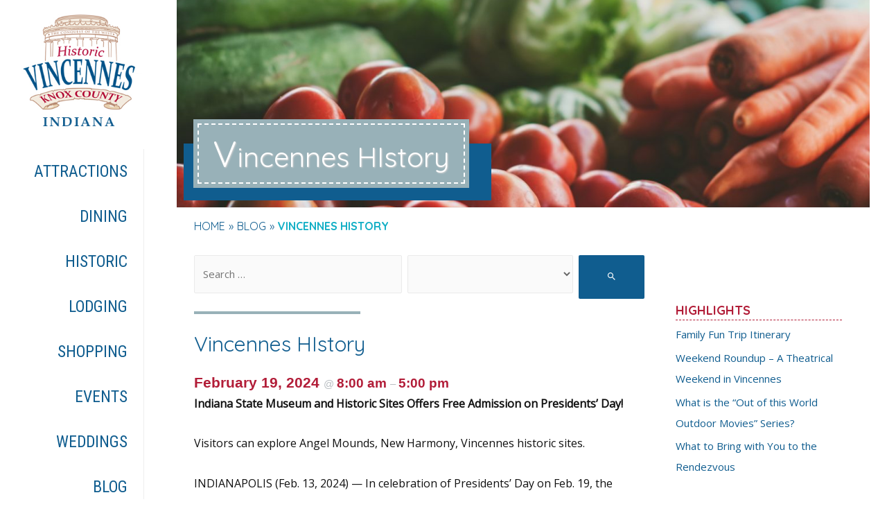

--- FILE ---
content_type: text/html; charset=UTF-8
request_url: https://visitvincennes.org/blog/tag/vincennes-history/
body_size: 36763
content:
<!DOCTYPE html>
<html lang="en-US">
<head>
<meta charset="UTF-8">
<meta name="viewport" content="width=device-width, initial-scale=1">
<link rel="profile" href="https://gmpg.org/xfn/11">

<meta name='robots' content='index, follow, max-image-preview:large, max-snippet:-1, max-video-preview:-1' />

	<!-- This site is optimized with the Yoast SEO plugin v22.6 - https://yoast.com/wordpress/plugins/seo/ -->
	<title>Vincennes HIstory Archives - Vincennes/Knox County VTB</title>
	<link rel="canonical" href="https://visitvincennes.org/blog/tag/vincennes-history/" />
	<link rel="next" href="https://visitvincennes.org/blog/tag/vincennes-history/page/2/" />
	<meta property="og:locale" content="en_US" />
	<meta property="og:type" content="article" />
	<meta property="og:title" content="Vincennes HIstory Archives - Vincennes/Knox County VTB" />
	<meta property="og:url" content="https://visitvincennes.org/blog/tag/vincennes-history/" />
	<meta property="og:site_name" content="Vincennes/Knox County VTB" />
	<meta name="twitter:card" content="summary_large_image" />
	<meta name="twitter:site" content="@VisitKnoxCounty" />
	<script type="application/ld+json" class="yoast-schema-graph">{"@context":"https://schema.org","@graph":[{"@type":"CollectionPage","@id":"https://visitvincennes.org/blog/tag/vincennes-history/","url":"https://visitvincennes.org/blog/tag/vincennes-history/","name":"Vincennes HIstory Archives - Vincennes/Knox County VTB","isPartOf":{"@id":"https://visitvincennes.org/#website"},"breadcrumb":{"@id":"https://visitvincennes.org/blog/tag/vincennes-history/#breadcrumb"},"inLanguage":"en-US"},{"@type":"BreadcrumbList","@id":"https://visitvincennes.org/blog/tag/vincennes-history/#breadcrumb","itemListElement":[{"@type":"ListItem","position":1,"name":"Home","item":"https://visitvincennes.org/"},{"@type":"ListItem","position":2,"name":"Vincennes HIstory"}]},{"@type":"WebSite","@id":"https://visitvincennes.org/#website","url":"https://visitvincennes.org/","name":"Vincennes/Knox County VTB","description":"Vincennes/Knox County VTB","publisher":{"@id":"https://visitvincennes.org/#organization"},"potentialAction":[{"@type":"SearchAction","target":{"@type":"EntryPoint","urlTemplate":"https://visitvincennes.org/?s={search_term_string}"},"query-input":"required name=search_term_string"}],"inLanguage":"en-US"},{"@type":"Organization","@id":"https://visitvincennes.org/#organization","name":"Vincennes/Knox County Visitor Travel Bureau","url":"https://visitvincennes.org/","logo":{"@type":"ImageObject","inLanguage":"en-US","@id":"https://visitvincennes.org/#/schema/logo/image/","url":"https://visitvincennes.org/wp-content/uploads/2011/04/NEW-LOGO-WITH-TAG.jpg","contentUrl":"https://visitvincennes.org/wp-content/uploads/2011/04/NEW-LOGO-WITH-TAG.jpg","width":717,"height":800,"caption":"Vincennes/Knox County Visitor Travel Bureau"},"image":{"@id":"https://visitvincennes.org/#/schema/logo/image/"},"sameAs":["https://x.com/VisitKnoxCounty","https://www.instagram.com/visitknoxco/","https://en.wikipedia.org/wiki/Vincennes,_Indiana"]}]}</script>
	<!-- / Yoast SEO plugin. -->


<link rel='dns-prefetch' href='//static.addtoany.com' />
<link rel='dns-prefetch' href='//maps.googleapis.com' />
<link rel='dns-prefetch' href='//fonts.googleapis.com' />
<link rel='dns-prefetch' href='//use.fontawesome.com' />
<link rel="alternate" type="application/rss+xml" title="Vincennes/Knox County VTB &raquo; Feed" href="https://visitvincennes.org/feed/" />
<link rel="alternate" type="application/rss+xml" title="Vincennes/Knox County VTB &raquo; Comments Feed" href="https://visitvincennes.org/comments/feed/" />
<link rel="alternate" type="text/calendar" title="Vincennes/Knox County VTB &raquo; iCal Feed" href="https://visitvincennes.org/events/?ical=1" />
<link rel="alternate" type="application/rss+xml" title="Vincennes/Knox County VTB &raquo; Vincennes HIstory Tag Feed" href="https://visitvincennes.org/blog/tag/vincennes-history/feed/" />
<script>
window._wpemojiSettings = {"baseUrl":"https:\/\/s.w.org\/images\/core\/emoji\/14.0.0\/72x72\/","ext":".png","svgUrl":"https:\/\/s.w.org\/images\/core\/emoji\/14.0.0\/svg\/","svgExt":".svg","source":{"concatemoji":"https:\/\/visitvincennes.org\/wp-includes\/js\/wp-emoji-release.min.js?ver=6.4.7"}};
/*! This file is auto-generated */
!function(i,n){var o,s,e;function c(e){try{var t={supportTests:e,timestamp:(new Date).valueOf()};sessionStorage.setItem(o,JSON.stringify(t))}catch(e){}}function p(e,t,n){e.clearRect(0,0,e.canvas.width,e.canvas.height),e.fillText(t,0,0);var t=new Uint32Array(e.getImageData(0,0,e.canvas.width,e.canvas.height).data),r=(e.clearRect(0,0,e.canvas.width,e.canvas.height),e.fillText(n,0,0),new Uint32Array(e.getImageData(0,0,e.canvas.width,e.canvas.height).data));return t.every(function(e,t){return e===r[t]})}function u(e,t,n){switch(t){case"flag":return n(e,"\ud83c\udff3\ufe0f\u200d\u26a7\ufe0f","\ud83c\udff3\ufe0f\u200b\u26a7\ufe0f")?!1:!n(e,"\ud83c\uddfa\ud83c\uddf3","\ud83c\uddfa\u200b\ud83c\uddf3")&&!n(e,"\ud83c\udff4\udb40\udc67\udb40\udc62\udb40\udc65\udb40\udc6e\udb40\udc67\udb40\udc7f","\ud83c\udff4\u200b\udb40\udc67\u200b\udb40\udc62\u200b\udb40\udc65\u200b\udb40\udc6e\u200b\udb40\udc67\u200b\udb40\udc7f");case"emoji":return!n(e,"\ud83e\udef1\ud83c\udffb\u200d\ud83e\udef2\ud83c\udfff","\ud83e\udef1\ud83c\udffb\u200b\ud83e\udef2\ud83c\udfff")}return!1}function f(e,t,n){var r="undefined"!=typeof WorkerGlobalScope&&self instanceof WorkerGlobalScope?new OffscreenCanvas(300,150):i.createElement("canvas"),a=r.getContext("2d",{willReadFrequently:!0}),o=(a.textBaseline="top",a.font="600 32px Arial",{});return e.forEach(function(e){o[e]=t(a,e,n)}),o}function t(e){var t=i.createElement("script");t.src=e,t.defer=!0,i.head.appendChild(t)}"undefined"!=typeof Promise&&(o="wpEmojiSettingsSupports",s=["flag","emoji"],n.supports={everything:!0,everythingExceptFlag:!0},e=new Promise(function(e){i.addEventListener("DOMContentLoaded",e,{once:!0})}),new Promise(function(t){var n=function(){try{var e=JSON.parse(sessionStorage.getItem(o));if("object"==typeof e&&"number"==typeof e.timestamp&&(new Date).valueOf()<e.timestamp+604800&&"object"==typeof e.supportTests)return e.supportTests}catch(e){}return null}();if(!n){if("undefined"!=typeof Worker&&"undefined"!=typeof OffscreenCanvas&&"undefined"!=typeof URL&&URL.createObjectURL&&"undefined"!=typeof Blob)try{var e="postMessage("+f.toString()+"("+[JSON.stringify(s),u.toString(),p.toString()].join(",")+"));",r=new Blob([e],{type:"text/javascript"}),a=new Worker(URL.createObjectURL(r),{name:"wpTestEmojiSupports"});return void(a.onmessage=function(e){c(n=e.data),a.terminate(),t(n)})}catch(e){}c(n=f(s,u,p))}t(n)}).then(function(e){for(var t in e)n.supports[t]=e[t],n.supports.everything=n.supports.everything&&n.supports[t],"flag"!==t&&(n.supports.everythingExceptFlag=n.supports.everythingExceptFlag&&n.supports[t]);n.supports.everythingExceptFlag=n.supports.everythingExceptFlag&&!n.supports.flag,n.DOMReady=!1,n.readyCallback=function(){n.DOMReady=!0}}).then(function(){return e}).then(function(){var e;n.supports.everything||(n.readyCallback(),(e=n.source||{}).concatemoji?t(e.concatemoji):e.wpemoji&&e.twemoji&&(t(e.twemoji),t(e.wpemoji)))}))}((window,document),window._wpemojiSettings);
</script>
<link rel='stylesheet' id='atomic-blocks-fontawesome-css' href='https://visitvincennes.org/wp-content/plugins/atomic-blocks/dist/assets/fontawesome/css/all.min.css?ver=1649154196' media='all' />
<link rel='stylesheet' id='astra-theme-css-css' href='https://visitvincennes.org/wp-content/themes/astra/assets/css/minified/style.min.css?ver=3.7.9' media='all' />
<style id='astra-theme-css-inline-css'>
html{font-size:93.75%;}a,.page-title{color:#105d8f;}a:hover,a:focus{color:#b21d38;}body,button,input,select,textarea,.ast-button,.ast-custom-button{font-family:'Open Sans',sans-serif;font-weight:normal;font-size:15px;font-size:1rem;line-height:2;}h1,.entry-content h1,h2,.entry-content h2,h3,.entry-content h3,h4,.entry-content h4,h5,.entry-content h5,h6,.entry-content h6,.site-title,.site-title a{font-family:'Quicksand',sans-serif;font-weight:normal;}.site-title{font-size:35px;font-size:2.3333333333333rem;display:none;}.ast-archive-description .ast-archive-title{font-size:40px;font-size:2.6666666666667rem;}.site-header .site-description{font-size:15px;font-size:1rem;display:none;}.entry-title{font-size:30px;font-size:2rem;}h1,.entry-content h1{font-size:2em;font-family:'Quicksand',sans-serif;}h2,.entry-content h2{font-size:30px;font-size:2rem;font-family:'Quicksand',sans-serif;}h3,.entry-content h3{font-size:25px;font-size:1.6666666666667rem;font-family:'Quicksand',sans-serif;}h4,.entry-content h4{font-size:20px;font-size:1.3333333333333rem;font-family:'Quicksand',sans-serif;}h5,.entry-content h5{font-size:18px;font-size:1.2rem;font-family:'Quicksand',sans-serif;}h6,.entry-content h6{font-size:15px;font-size:1rem;font-family:'Quicksand',sans-serif;}.ast-single-post .entry-title,.page-title{font-size:30px;font-size:2rem;}::selection{background-color:#105d8f;color:#ffffff;}.tagcloud a:hover,.tagcloud a:focus,.tagcloud a.current-item{color:#ffffff;border-color:#105d8f;background-color:#105d8f;}input:focus,input[type="text"]:focus,input[type="email"]:focus,input[type="url"]:focus,input[type="password"]:focus,input[type="reset"]:focus,input[type="search"]:focus,textarea:focus{border-color:#105d8f;}input[type="radio"]:checked,input[type=reset],input[type="checkbox"]:checked,input[type="checkbox"]:hover:checked,input[type="checkbox"]:focus:checked,input[type=range]::-webkit-slider-thumb{border-color:#105d8f;background-color:#105d8f;box-shadow:none;}.site-footer a:hover + .post-count,.site-footer a:focus + .post-count{background:#105d8f;border-color:#105d8f;}.single .nav-links .nav-previous,.single .nav-links .nav-next{color:#105d8f;}.entry-meta,.entry-meta *{line-height:1.45;color:#105d8f;}.entry-meta a:hover,.entry-meta a:hover *,.entry-meta a:focus,.entry-meta a:focus *,.page-links > .page-link,.page-links .page-link:hover,.post-navigation a:hover{color:#b21d38;}#cat option,.secondary .calendar_wrap thead a,.secondary .calendar_wrap thead a:visited{color:#105d8f;}.secondary .calendar_wrap #today,.ast-progress-val span{background:#105d8f;}.secondary a:hover + .post-count,.secondary a:focus + .post-count{background:#105d8f;border-color:#105d8f;}.calendar_wrap #today > a{color:#ffffff;}.page-links .page-link,.single .post-navigation a{color:#105d8f;}.widget-title{font-size:21px;font-size:1.4rem;}.single .ast-author-details .author-title{color:#b21d38;}#secondary,#secondary button,#secondary input,#secondary select,#secondary textarea{font-size:15px;font-size:1rem;}.main-header-menu .menu-item:hover > .menu-link,.main-header-menu .menu-item:hover > .ast-menu-toggle,.main-header-menu .ast-masthead-custom-menu-items a:hover,.main-header-menu .menu-item.focus > .menu-link,.main-header-menu .menu-item.focus > .ast-menu-toggle,.main-header-menu .current-menu-item > .menu-link,.main-header-menu .current-menu-ancestor > .menu-link,.main-header-menu .current-menu-item > .ast-menu-toggle,.main-header-menu .current-menu-ancestor > .ast-menu-toggle{color:#105d8f;}.header-main-layout-3 .ast-main-header-bar-alignment{margin-right:auto;}.header-main-layout-2 .site-header-section-left .ast-site-identity{text-align:left;}.site-logo-img img{ transition:all 0.2s linear;}.ast-header-break-point .ast-mobile-menu-buttons-minimal.menu-toggle{background:transparent;color:#105d8f;}.ast-header-break-point .ast-mobile-menu-buttons-outline.menu-toggle{background:transparent;border:1px solid #105d8f;color:#105d8f;}.ast-header-break-point .ast-mobile-menu-buttons-fill.menu-toggle{background:#105d8f;color:#ffffff;}#secondary {margin: 4em 0 2.5em;word-break: break-word;line-height: 2;}#secondary li {margin-bottom: 0.25em;}#secondary li:last-child {margin-bottom: 0;}@media (max-width: 768px) {.js_active .ast-plain-container.ast-single-post #secondary {margin-top: 1.5em;}}.ast-separate-container.ast-two-container #secondary .widget {background-color: #fff;padding: 2em;margin-bottom: 2em;}@media (min-width: 993px) {.ast-left-sidebar #secondary {padding-right: 60px;}.ast-right-sidebar #secondary {padding-left: 60px;}}@media (max-width: 993px) {.ast-right-sidebar #secondary {padding-left: 30px;}.ast-left-sidebar #secondary {padding-right: 30px;}}.footer-adv .footer-adv-overlay{border-top-style:solid;border-top-color:#7a7a7a;}.wp-block-buttons.aligncenter{justify-content:center;}@media (max-width:782px){.entry-content .wp-block-columns .wp-block-column{margin-left:0px;}}@media (max-width:768px){.ast-separate-container .ast-article-post,.ast-separate-container .ast-article-single{padding:1.5em 2.14em;}.ast-separate-container #primary,.ast-separate-container #secondary{padding:1.5em 0;}#primary,#secondary{padding:1.5em 0;margin:0;}.ast-left-sidebar #content > .ast-container{display:flex;flex-direction:column-reverse;width:100%;}.ast-author-box img.avatar{margin:20px 0 0 0;}}@media (max-width:768px){#secondary.secondary{padding-top:0;}.ast-separate-container.ast-right-sidebar #secondary{padding-left:1em;padding-right:1em;}.ast-separate-container.ast-two-container #secondary{padding-left:0;padding-right:0;}.ast-page-builder-template .entry-header #secondary,.ast-page-builder-template #secondary{margin-top:1.5em;}}@media (max-width:768px){.ast-right-sidebar #primary{padding-right:0;}.ast-page-builder-template.ast-left-sidebar #secondary,.ast-page-builder-template.ast-right-sidebar #secondary{padding-right:20px;padding-left:20px;}.ast-right-sidebar #secondary,.ast-left-sidebar #primary{padding-left:0;}.ast-left-sidebar #secondary{padding-right:0;}}@media (min-width:769px){.ast-separate-container.ast-right-sidebar #primary,.ast-separate-container.ast-left-sidebar #primary{border:0;}.search-no-results.ast-separate-container #primary{margin-bottom:4em;}}@media (min-width:769px){.ast-right-sidebar #primary{border-right:1px solid #eee;}.ast-left-sidebar #primary{border-left:1px solid #eee;}.ast-right-sidebar #secondary{border-left:1px solid #eee;margin-left:-1px;}.ast-left-sidebar #secondary{border-right:1px solid #eee;margin-right:-1px;}.ast-separate-container.ast-two-container.ast-right-sidebar #secondary{padding-left:30px;padding-right:0;}.ast-separate-container.ast-two-container.ast-left-sidebar #secondary{padding-right:30px;padding-left:0;}.ast-separate-container.ast-right-sidebar #secondary,.ast-separate-container.ast-left-sidebar #secondary{border:0;margin-left:auto;margin-right:auto;}.ast-separate-container.ast-two-container #secondary .widget:last-child{margin-bottom:0;}}.elementor-button-wrapper .elementor-button{border-style:solid;text-decoration:none;border-top-width:0;border-right-width:0;border-left-width:0;border-bottom-width:0;}body .elementor-button.elementor-size-sm,body .elementor-button.elementor-size-xs,body .elementor-button.elementor-size-md,body .elementor-button.elementor-size-lg,body .elementor-button.elementor-size-xl,body .elementor-button{border-radius:2px;padding-top:10px;padding-right:40px;padding-bottom:10px;padding-left:40px;}.elementor-button-wrapper .elementor-button{border-color:#105d8f;background-color:#105d8f;}.elementor-button-wrapper .elementor-button:hover,.elementor-button-wrapper .elementor-button:focus{color:#ffffff;background-color:#841c19;border-color:#841c19;}.wp-block-button .wp-block-button__link ,.elementor-button-wrapper .elementor-button,.elementor-button-wrapper .elementor-button:visited{color:#ffffff;}.elementor-button-wrapper .elementor-button{font-family:inherit;font-weight:inherit;line-height:1;}.wp-block-button .wp-block-button__link:hover,.wp-block-button .wp-block-button__link:focus{color:#ffffff;background-color:#841c19;border-color:#841c19;}.wp-block-button .wp-block-button__link{border-style:solid;border-top-width:0;border-right-width:0;border-left-width:0;border-bottom-width:0;border-color:#105d8f;background-color:#105d8f;color:#ffffff;font-family:inherit;font-weight:inherit;line-height:1;border-radius:2px;}.wp-block-buttons .wp-block-button .wp-block-button__link{padding-top:10px;padding-right:40px;padding-bottom:10px;padding-left:40px;}.menu-toggle,button,.ast-button,.ast-custom-button,.button,input#submit,input[type="button"],input[type="submit"],input[type="reset"]{border-style:solid;border-top-width:0;border-right-width:0;border-left-width:0;border-bottom-width:0;color:#ffffff;border-color:#105d8f;background-color:#105d8f;border-radius:2px;padding-top:10px;padding-right:40px;padding-bottom:10px;padding-left:40px;font-family:inherit;font-weight:inherit;line-height:1;}button:focus,.menu-toggle:hover,button:hover,.ast-button:hover,.ast-custom-button:hover .button:hover,.ast-custom-button:hover ,input[type=reset]:hover,input[type=reset]:focus,input#submit:hover,input#submit:focus,input[type="button"]:hover,input[type="button"]:focus,input[type="submit"]:hover,input[type="submit"]:focus{color:#ffffff;background-color:#841c19;border-color:#841c19;}@media (min-width:544px){.ast-container{max-width:100%;}}@media (max-width:544px){.ast-separate-container .ast-article-post,.ast-separate-container .ast-article-single,.ast-separate-container .comments-title,.ast-separate-container .ast-archive-description{padding:1.5em 1em;}.ast-separate-container #content .ast-container{padding-left:0.54em;padding-right:0.54em;}.ast-separate-container .ast-comment-list li.depth-1{padding:1.5em 1em;margin-bottom:1.5em;}.ast-separate-container .ast-comment-list .bypostauthor{padding:.5em;}.ast-search-menu-icon.ast-dropdown-active .search-field{width:170px;}.ast-separate-container #secondary{padding-top:0;}.ast-separate-container.ast-two-container #secondary .widget{margin-bottom:1.5em;padding-left:1em;padding-right:1em;}.site-branding img,.site-header .site-logo-img .custom-logo-link img{max-width:100%;}}@media (max-width:768px){.ast-mobile-header-stack .main-header-bar .ast-search-menu-icon{display:inline-block;}.ast-header-break-point.ast-header-custom-item-outside .ast-mobile-header-stack .main-header-bar .ast-search-icon{margin:0;}.ast-comment-avatar-wrap img{max-width:2.5em;}.ast-separate-container .ast-comment-list li.depth-1{padding:1.5em 2.14em;}.ast-separate-container .comment-respond{padding:2em 2.14em;}.ast-comment-meta{padding:0 1.8888em 1.3333em;}}.ast-no-sidebar.ast-separate-container .entry-content .alignfull {margin-left: -6.67em;margin-right: -6.67em;width: auto;}@media (max-width: 1200px) {.ast-no-sidebar.ast-separate-container .entry-content .alignfull {margin-left: -2.4em;margin-right: -2.4em;}}@media (max-width: 768px) {.ast-no-sidebar.ast-separate-container .entry-content .alignfull {margin-left: -2.14em;margin-right: -2.14em;}}@media (max-width: 544px) {.ast-no-sidebar.ast-separate-container .entry-content .alignfull {margin-left: -1em;margin-right: -1em;}}.ast-no-sidebar.ast-separate-container .entry-content .alignwide {margin-left: -20px;margin-right: -20px;}.ast-no-sidebar.ast-separate-container .entry-content .wp-block-column .alignfull,.ast-no-sidebar.ast-separate-container .entry-content .wp-block-column .alignwide {margin-left: auto;margin-right: auto;width: 100%;}@media (max-width:768px){.site-title{display:none;}.ast-archive-description .ast-archive-title{font-size:40px;}.site-header .site-description{display:none;}.entry-title{font-size:30px;}h1,.entry-content h1{font-size:30px;}h2,.entry-content h2{font-size:25px;}h3,.entry-content h3{font-size:20px;}.ast-single-post .entry-title,.page-title{font-size:30px;}.astra-logo-svg{width:70px;}header .custom-logo-link img,.ast-header-break-point .site-logo-img .custom-mobile-logo-link img{max-width:70px;}}@media (max-width:544px){.site-title{display:none;}.ast-archive-description .ast-archive-title{font-size:40px;}.site-header .site-description{display:none;}.entry-title{font-size:30px;}h1,.entry-content h1{font-size:30px;}h2,.entry-content h2{font-size:25px;}h3,.entry-content h3{font-size:20px;}.ast-single-post .entry-title,.page-title{font-size:30px;}}@media (max-width:768px){html{font-size:85.5%;}}@media (max-width:544px){html{font-size:85.5%;}}@media (min-width:769px){.ast-container{max-width:1240px;}}@font-face {font-family: "Astra";src: url(https://visitvincennes.org/wp-content/themes/astra/assets/fonts/astra.woff) format("woff"),url(https://visitvincennes.org/wp-content/themes/astra/assets/fonts/astra.ttf) format("truetype"),url(https://visitvincennes.org/wp-content/themes/astra/assets/fonts/astra.svg#astra) format("svg");font-weight: normal;font-style: normal;font-display: fallback;}@media (max-width:1028px) {.main-header-bar .main-header-bar-navigation{display:none;}}.ast-desktop .main-header-menu.submenu-with-border .sub-menu,.ast-desktop .main-header-menu.submenu-with-border .astra-full-megamenu-wrapper{border-color:#105d8f;}.ast-desktop .main-header-menu.submenu-with-border .sub-menu{border-top-width:0px;border-right-width:0px;border-left-width:0px;border-bottom-width:0px;border-style:solid;}.ast-desktop .main-header-menu.submenu-with-border .sub-menu .sub-menu{top:-0px;}.ast-desktop .main-header-menu.submenu-with-border .sub-menu .menu-link,.ast-desktop .main-header-menu.submenu-with-border .children .menu-link{border-bottom-width:0px;border-style:solid;border-color:#eaeaea;}@media (min-width:769px){.main-header-menu .sub-menu .menu-item.ast-left-align-sub-menu:hover > .sub-menu,.main-header-menu .sub-menu .menu-item.ast-left-align-sub-menu.focus > .sub-menu{margin-left:-0px;}}.ast-small-footer{border-top-style:solid;border-top-width:1px;border-top-color:#7a7a7a;}.ast-header-break-point.ast-header-custom-item-inside .main-header-bar .main-header-bar-navigation .ast-search-icon {display: none;}.ast-header-break-point.ast-header-custom-item-inside .main-header-bar .ast-search-menu-icon .search-form {padding: 0;display: block;overflow: hidden;}.ast-header-break-point .ast-header-custom-item .widget:last-child {margin-bottom: 1em;}.ast-header-custom-item .widget {margin: 0.5em;display: inline-block;vertical-align: middle;}.ast-header-custom-item .widget p {margin-bottom: 0;}.ast-header-custom-item .widget li {width: auto;}.ast-header-custom-item-inside .button-custom-menu-item .menu-link {display: none;}.ast-header-custom-item-inside.ast-header-break-point .button-custom-menu-item .ast-custom-button-link {display: none;}.ast-header-custom-item-inside.ast-header-break-point .button-custom-menu-item .menu-link {display: block;}.ast-header-break-point.ast-header-custom-item-outside .main-header-bar .ast-search-icon {margin-right: 1em;}.ast-header-break-point.ast-header-custom-item-inside .main-header-bar .ast-search-menu-icon .search-field,.ast-header-break-point.ast-header-custom-item-inside .main-header-bar .ast-search-menu-icon.ast-inline-search .search-field {width: 100%;padding-right: 5.5em;}.ast-header-break-point.ast-header-custom-item-inside .main-header-bar .ast-search-menu-icon .search-submit {display: block;position: absolute;height: 100%;top: 0;right: 0;padding: 0 1em;border-radius: 0;}.ast-header-break-point .ast-header-custom-item .ast-masthead-custom-menu-items {padding-left: 20px;padding-right: 20px;margin-bottom: 1em;margin-top: 1em;}.ast-header-custom-item-inside.ast-header-break-point .button-custom-menu-item {padding-left: 0;padding-right: 0;margin-top: 0;margin-bottom: 0;}.astra-icon-down_arrow::after {content: "\e900";font-family: Astra;}.astra-icon-close::after {content: "\e5cd";font-family: Astra;}.astra-icon-drag_handle::after {content: "\e25d";font-family: Astra;}.astra-icon-format_align_justify::after {content: "\e235";font-family: Astra;}.astra-icon-menu::after {content: "\e5d2";font-family: Astra;}.astra-icon-reorder::after {content: "\e8fe";font-family: Astra;}.astra-icon-search::after {content: "\e8b6";font-family: Astra;}.astra-icon-zoom_in::after {content: "\e56b";font-family: Astra;}.astra-icon-check-circle::after {content: "\e901";font-family: Astra;}.astra-icon-shopping-cart::after {content: "\f07a";font-family: Astra;}.astra-icon-shopping-bag::after {content: "\f290";font-family: Astra;}.astra-icon-shopping-basket::after {content: "\f291";font-family: Astra;}.astra-icon-circle-o::after {content: "\e903";font-family: Astra;}.astra-icon-certificate::after {content: "\e902";font-family: Astra;}blockquote {padding: 1.2em;}:root .has-ast-global-color-0-color{color:var(--ast-global-color-0);}:root .has-ast-global-color-0-background-color{background-color:var(--ast-global-color-0);}:root .wp-block-button .has-ast-global-color-0-color{color:var(--ast-global-color-0);}:root .wp-block-button .has-ast-global-color-0-background-color{background-color:var(--ast-global-color-0);}:root .has-ast-global-color-1-color{color:var(--ast-global-color-1);}:root .has-ast-global-color-1-background-color{background-color:var(--ast-global-color-1);}:root .wp-block-button .has-ast-global-color-1-color{color:var(--ast-global-color-1);}:root .wp-block-button .has-ast-global-color-1-background-color{background-color:var(--ast-global-color-1);}:root .has-ast-global-color-2-color{color:var(--ast-global-color-2);}:root .has-ast-global-color-2-background-color{background-color:var(--ast-global-color-2);}:root .wp-block-button .has-ast-global-color-2-color{color:var(--ast-global-color-2);}:root .wp-block-button .has-ast-global-color-2-background-color{background-color:var(--ast-global-color-2);}:root .has-ast-global-color-3-color{color:var(--ast-global-color-3);}:root .has-ast-global-color-3-background-color{background-color:var(--ast-global-color-3);}:root .wp-block-button .has-ast-global-color-3-color{color:var(--ast-global-color-3);}:root .wp-block-button .has-ast-global-color-3-background-color{background-color:var(--ast-global-color-3);}:root .has-ast-global-color-4-color{color:var(--ast-global-color-4);}:root .has-ast-global-color-4-background-color{background-color:var(--ast-global-color-4);}:root .wp-block-button .has-ast-global-color-4-color{color:var(--ast-global-color-4);}:root .wp-block-button .has-ast-global-color-4-background-color{background-color:var(--ast-global-color-4);}:root .has-ast-global-color-5-color{color:var(--ast-global-color-5);}:root .has-ast-global-color-5-background-color{background-color:var(--ast-global-color-5);}:root .wp-block-button .has-ast-global-color-5-color{color:var(--ast-global-color-5);}:root .wp-block-button .has-ast-global-color-5-background-color{background-color:var(--ast-global-color-5);}:root .has-ast-global-color-6-color{color:var(--ast-global-color-6);}:root .has-ast-global-color-6-background-color{background-color:var(--ast-global-color-6);}:root .wp-block-button .has-ast-global-color-6-color{color:var(--ast-global-color-6);}:root .wp-block-button .has-ast-global-color-6-background-color{background-color:var(--ast-global-color-6);}:root .has-ast-global-color-7-color{color:var(--ast-global-color-7);}:root .has-ast-global-color-7-background-color{background-color:var(--ast-global-color-7);}:root .wp-block-button .has-ast-global-color-7-color{color:var(--ast-global-color-7);}:root .wp-block-button .has-ast-global-color-7-background-color{background-color:var(--ast-global-color-7);}:root .has-ast-global-color-8-color{color:var(--ast-global-color-8);}:root .has-ast-global-color-8-background-color{background-color:var(--ast-global-color-8);}:root .wp-block-button .has-ast-global-color-8-color{color:var(--ast-global-color-8);}:root .wp-block-button .has-ast-global-color-8-background-color{background-color:var(--ast-global-color-8);}:root{--ast-global-color-0:#0170B9;--ast-global-color-1:#3a3a3a;--ast-global-color-2:#3a3a3a;--ast-global-color-3:#4B4F58;--ast-global-color-4:#F5F5F5;--ast-global-color-5:#FFFFFF;--ast-global-color-6:#F2F5F7;--ast-global-color-7:#424242;--ast-global-color-8:#000000;}.ast-breadcrumbs .trail-browse,.ast-breadcrumbs .trail-items,.ast-breadcrumbs .trail-items li{display:inline-block;margin:0;padding:0;border:none;background:inherit;text-indent:0;}.ast-breadcrumbs .trail-browse{font-size:inherit;font-style:inherit;font-weight:inherit;color:inherit;}.ast-breadcrumbs .trail-items{list-style:none;}.trail-items li::after{padding:0 0.3em;content:"\00bb";}.trail-items li:last-of-type::after{display:none;}h1,.entry-content h1,h2,.entry-content h2,h3,.entry-content h3,h4,.entry-content h4,h5,.entry-content h5,h6,.entry-content h6{color:#b21d38;}.ast-header-break-point .main-header-bar{border-bottom-width:inherit;}@media (min-width:769px){.main-header-bar{border-bottom-width:inherit;}}@media (min-width:769px){#primary{width:70%;}#secondary{width:30%;}}.main-header-menu .menu-item,#astra-footer-menu .menu-item,.main-header-bar .ast-masthead-custom-menu-items{-js-display:flex;display:flex;-webkit-box-pack:center;-webkit-justify-content:center;-moz-box-pack:center;-ms-flex-pack:center;justify-content:center;-webkit-box-orient:vertical;-webkit-box-direction:normal;-webkit-flex-direction:column;-moz-box-orient:vertical;-moz-box-direction:normal;-ms-flex-direction:column;flex-direction:column;}.main-header-menu > .menu-item > .menu-link,#astra-footer-menu > .menu-item > .menu-link{height:100%;-webkit-box-align:center;-webkit-align-items:center;-moz-box-align:center;-ms-flex-align:center;align-items:center;-js-display:flex;display:flex;}.ast-primary-menu-disabled .main-header-bar .ast-masthead-custom-menu-items{flex:unset;}.main-header-menu .sub-menu .menu-item.menu-item-has-children > .menu-link:after{position:absolute;right:1em;top:50%;transform:translate(0,-50%) rotate(270deg);}.ast-header-break-point .main-header-bar .main-header-bar-navigation .page_item_has_children > .ast-menu-toggle::before,.ast-header-break-point .main-header-bar .main-header-bar-navigation .menu-item-has-children > .ast-menu-toggle::before,.ast-mobile-popup-drawer .main-header-bar-navigation .menu-item-has-children>.ast-menu-toggle::before,.ast-header-break-point .ast-mobile-header-wrap .main-header-bar-navigation .menu-item-has-children > .ast-menu-toggle::before{font-weight:bold;content:"\e900";font-family:Astra;text-decoration:inherit;display:inline-block;}.ast-header-break-point .main-navigation ul.sub-menu .menu-item .menu-link:before{content:"\e900";font-family:Astra;font-size:.65em;text-decoration:inherit;display:inline-block;transform:translate(0,-2px) rotateZ(270deg);margin-right:5px;}.widget_search .search-form:after{font-family:Astra;font-size:1.2em;font-weight:normal;content:"\e8b6";position:absolute;top:50%;right:15px;transform:translate(0,-50%);}.astra-search-icon::before{content:"\e8b6";font-family:Astra;font-style:normal;font-weight:normal;text-decoration:inherit;text-align:center;-webkit-font-smoothing:antialiased;-moz-osx-font-smoothing:grayscale;z-index:3;}.main-header-bar .main-header-bar-navigation .page_item_has_children > a:after,.main-header-bar .main-header-bar-navigation .menu-item-has-children > a:after,.site-header-focus-item .main-header-bar-navigation .menu-item-has-children > .menu-link:after{content:"\e900";display:inline-block;font-family:Astra;font-size:.6rem;font-weight:bold;text-rendering:auto;-webkit-font-smoothing:antialiased;-moz-osx-font-smoothing:grayscale;margin-left:10px;line-height:normal;}.ast-mobile-popup-drawer .main-header-bar-navigation .ast-submenu-expanded>.ast-menu-toggle::before{transform:rotateX(180deg);}.ast-header-break-point .main-header-bar-navigation .menu-item-has-children > .menu-link:after{display:none;}.ast-separate-container .blog-layout-1,.ast-separate-container .blog-layout-2,.ast-separate-container .blog-layout-3{background-color:transparent;background-image:none;}.ast-separate-container .ast-article-post{background-color:var(--ast-global-color-5);;}@media (max-width:768px){.ast-separate-container .ast-article-post{background-color:var(--ast-global-color-5);;}}@media (max-width:544px){.ast-separate-container .ast-article-post{background-color:var(--ast-global-color-5);;}}.ast-separate-container .ast-article-single:not(.ast-related-post),.ast-separate-container .comments-area .comment-respond,.ast-separate-container .comments-area .ast-comment-list li,.ast-separate-container .ast-woocommerce-container,.ast-separate-container .error-404,.ast-separate-container .no-results,.single.ast-separate-container .ast-author-meta,.ast-separate-container .related-posts-title-wrapper,.ast-separate-container.ast-two-container #secondary .widget,.ast-separate-container .comments-count-wrapper,.ast-box-layout.ast-plain-container .site-content,.ast-padded-layout.ast-plain-container .site-content,.ast-separate-container .comments-area .comments-title{background-color:var(--ast-global-color-5);;}@media (max-width:768px){.ast-separate-container .ast-article-single:not(.ast-related-post),.ast-separate-container .comments-area .comment-respond,.ast-separate-container .comments-area .ast-comment-list li,.ast-separate-container .ast-woocommerce-container,.ast-separate-container .error-404,.ast-separate-container .no-results,.single.ast-separate-container .ast-author-meta,.ast-separate-container .related-posts-title-wrapper,.ast-separate-container.ast-two-container #secondary .widget,.ast-separate-container .comments-count-wrapper,.ast-box-layout.ast-plain-container .site-content,.ast-padded-layout.ast-plain-container .site-content,.ast-separate-container .comments-area .comments-title{background-color:var(--ast-global-color-5);;}}@media (max-width:544px){.ast-separate-container .ast-article-single:not(.ast-related-post),.ast-separate-container .comments-area .comment-respond,.ast-separate-container .comments-area .ast-comment-list li,.ast-separate-container .ast-woocommerce-container,.ast-separate-container .error-404,.ast-separate-container .no-results,.single.ast-separate-container .ast-author-meta,.ast-separate-container .related-posts-title-wrapper,.ast-separate-container.ast-two-container #secondary .widget,.ast-separate-container .comments-count-wrapper,.ast-box-layout.ast-plain-container .site-content,.ast-padded-layout.ast-plain-container .site-content,.ast-separate-container .comments-area .comments-title{background-color:var(--ast-global-color-5);;}}.ast-pagination .next.page-numbers{display:inherit;float:none;}.ast-pagination a{color:#105d8f;}.ast-pagination a:hover,.ast-pagination a:focus,.ast-pagination > span:hover:not(.dots),.ast-pagination > span.current{color:#b21d38;}.ast-pagination .prev.page-numbers,.ast-pagination .next.page-numbers {padding: 0 1.5em;height: 2.33333em;line-height: calc(2.33333em - 3px);}.ast-pagination {display: inline-block;width: 100%;padding-top: 2em;text-align: center;}.ast-pagination .page-numbers {display: inline-block;width: 2.33333em;height: 2.33333em;font-size: 16px;font-size: 1.06666rem;line-height: calc(2.33333em - 3px);}.ast-pagination .nav-links {display: inline-block;width: 100%;}@media (max-width: 420px) {.ast-pagination .prev.page-numbers,.ast-pagination .next.page-numbers {width: 100%;text-align: center;margin: 0;}.ast-pagination-circle .ast-pagination .next.page-numbers,.ast-pagination-square .ast-pagination .next.page-numbers{margin-top: 10px;}.ast-pagination-circle .ast-pagination .prev.page-numbers,.ast-pagination-square .ast-pagination .prev.page-numbers{margin-bottom: 10px;}}.ast-pagination .prev,.ast-pagination .prev:visited,.ast-pagination .prev:focus,.ast-pagination .next,.ast-pagination .next:visited,.ast-pagination .next:focus {display: inline-block;width: auto;}.ast-page-builder-template .ast-pagination {padding: 2em;}.ast-pagination .prev.page-numbers.dots,.ast-pagination .prev.page-numbers.dots:hover,.ast-pagination .prev.page-numbers.dots:focus,.ast-pagination .prev.page-numbers:visited.dots,.ast-pagination .prev.page-numbers:visited.dots:hover,.ast-pagination .prev.page-numbers:visited.dots:focus,.ast-pagination .prev.page-numbers:focus.dots,.ast-pagination .prev.page-numbers:focus.dots:hover,.ast-pagination .prev.page-numbers:focus.dots:focus,.ast-pagination .next.page-numbers.dots,.ast-pagination .next.page-numbers.dots:hover,.ast-pagination .next.page-numbers.dots:focus,.ast-pagination .next.page-numbers:visited.dots,.ast-pagination .next.page-numbers:visited.dots:hover,.ast-pagination .next.page-numbers:visited.dots:focus,.ast-pagination .next.page-numbers:focus.dots,.ast-pagination .next.page-numbers:focus.dots:hover,.ast-pagination .next.page-numbers:focus.dots:focus {border: 2px solid #eaeaea;background: transparent;}.ast-pagination .prev.page-numbers.dots,.ast-pagination .prev.page-numbers:visited.dots,.ast-pagination .prev.page-numbers:focus.dots,.ast-pagination .next.page-numbers.dots,.ast-pagination .next.page-numbers:visited.dots,.ast-pagination .next.page-numbers:focus.dots {cursor: default;}@media (min-width: 993px) {.ast-pagination {padding-left: 3.33333em;padding-right: 3.33333em;}}.ast-pagination .prev.page-numbers {float: left;}.ast-pagination .next.page-numbers {float: right;}@media (max-width: 768px) {.ast-pagination .next.page-numbers .page-navigation {padding-right: 0;}}@media (min-width: 769px) {.ast-pagination .prev.page-numbers.next,.ast-pagination .prev.page-numbers:visited.next,.ast-pagination .prev.page-numbers:focus.next,.ast-pagination .next.page-numbers.next,.ast-pagination .next.page-numbers:visited.next,.ast-pagination .next.page-numbers:focus.next {margin-right: 0;}}
</style>
<link rel='stylesheet' id='astra-google-fonts-css' href='https://fonts.googleapis.com/css?family=Open+Sans%3Anormal%2C%2C400%7CQuicksand%3Anormal%2C500%2C700%7CRoboto+Condensed%3Anormal&#038;display=fallback&#038;ver=3.7.9' media='all' />
<link rel='stylesheet' id='tribe-events-block-event-venue-css' href='https://visitvincennes.org/wp-content/plugins/the-events-calendar/src/resources/css/app/event-venue/frontend.min.css?ver=5.14.1' media='all' />
<link rel='stylesheet' id='tribe-events-block-event-organizer-css' href='https://visitvincennes.org/wp-content/plugins/the-events-calendar/src/resources/css/app/event-organizer/frontend.min.css?ver=5.14.1' media='all' />
<link rel='stylesheet' id='tribe-events-block-event-links-css' href='https://visitvincennes.org/wp-content/plugins/the-events-calendar/src/resources/css/app/event-links/frontend.min.css?ver=5.14.1' media='all' />
<link rel='stylesheet' id='tribe-events-block-event-price-css' href='https://visitvincennes.org/wp-content/plugins/the-events-calendar/src/resources/css/app/event-price/frontend.min.css?ver=5.14.1' media='all' />
<link rel='stylesheet' id='tribe-events-block-event-website-css' href='https://visitvincennes.org/wp-content/plugins/the-events-calendar/src/resources/css/app/event-website/frontend.min.css?ver=5.14.1' media='all' />
<link rel='stylesheet' id='tribe-events-pro-mini-calendar-block-styles-css' href='https://visitvincennes.org/wp-content/plugins/events-calendar-pro/src/resources/css/tribe-events-pro-mini-calendar-block.min.css?ver=5.12.2' media='all' />
<link rel='stylesheet' id='tribe-events-block-event-datetime-css' href='https://visitvincennes.org/wp-content/plugins/the-events-calendar/src/resources/css/app/event-datetime/frontend.min.css?ver=5.14.1' media='all' />
<style id='wp-emoji-styles-inline-css'>

	img.wp-smiley, img.emoji {
		display: inline !important;
		border: none !important;
		box-shadow: none !important;
		height: 1em !important;
		width: 1em !important;
		margin: 0 0.07em !important;
		vertical-align: -0.1em !important;
		background: none !important;
		padding: 0 !important;
	}
</style>
<link rel='stylesheet' id='wp-block-library-css' href='https://visitvincennes.org/wp-includes/css/dist/block-library/style.min.css?ver=6.4.7' media='all' />
<link rel='stylesheet' id='atomic-blocks-style-css-css' href='https://visitvincennes.org/wp-content/plugins/atomic-blocks/dist/blocks.style.build.css?ver=1649154196' media='all' />
<style id='global-styles-inline-css'>
body{--wp--preset--color--black: #000000;--wp--preset--color--cyan-bluish-gray: #abb8c3;--wp--preset--color--white: #ffffff;--wp--preset--color--pale-pink: #f78da7;--wp--preset--color--vivid-red: #cf2e2e;--wp--preset--color--luminous-vivid-orange: #ff6900;--wp--preset--color--luminous-vivid-amber: #fcb900;--wp--preset--color--light-green-cyan: #7bdcb5;--wp--preset--color--vivid-green-cyan: #00d084;--wp--preset--color--pale-cyan-blue: #8ed1fc;--wp--preset--color--vivid-cyan-blue: #0693e3;--wp--preset--color--vivid-purple: #9b51e0;--wp--preset--color--ast-global-color-0: var(--ast-global-color-0);--wp--preset--color--ast-global-color-1: var(--ast-global-color-1);--wp--preset--color--ast-global-color-2: var(--ast-global-color-2);--wp--preset--color--ast-global-color-3: var(--ast-global-color-3);--wp--preset--color--ast-global-color-4: var(--ast-global-color-4);--wp--preset--color--ast-global-color-5: var(--ast-global-color-5);--wp--preset--color--ast-global-color-6: var(--ast-global-color-6);--wp--preset--color--ast-global-color-7: var(--ast-global-color-7);--wp--preset--color--ast-global-color-8: var(--ast-global-color-8);--wp--preset--gradient--vivid-cyan-blue-to-vivid-purple: linear-gradient(135deg,rgba(6,147,227,1) 0%,rgb(155,81,224) 100%);--wp--preset--gradient--light-green-cyan-to-vivid-green-cyan: linear-gradient(135deg,rgb(122,220,180) 0%,rgb(0,208,130) 100%);--wp--preset--gradient--luminous-vivid-amber-to-luminous-vivid-orange: linear-gradient(135deg,rgba(252,185,0,1) 0%,rgba(255,105,0,1) 100%);--wp--preset--gradient--luminous-vivid-orange-to-vivid-red: linear-gradient(135deg,rgba(255,105,0,1) 0%,rgb(207,46,46) 100%);--wp--preset--gradient--very-light-gray-to-cyan-bluish-gray: linear-gradient(135deg,rgb(238,238,238) 0%,rgb(169,184,195) 100%);--wp--preset--gradient--cool-to-warm-spectrum: linear-gradient(135deg,rgb(74,234,220) 0%,rgb(151,120,209) 20%,rgb(207,42,186) 40%,rgb(238,44,130) 60%,rgb(251,105,98) 80%,rgb(254,248,76) 100%);--wp--preset--gradient--blush-light-purple: linear-gradient(135deg,rgb(255,206,236) 0%,rgb(152,150,240) 100%);--wp--preset--gradient--blush-bordeaux: linear-gradient(135deg,rgb(254,205,165) 0%,rgb(254,45,45) 50%,rgb(107,0,62) 100%);--wp--preset--gradient--luminous-dusk: linear-gradient(135deg,rgb(255,203,112) 0%,rgb(199,81,192) 50%,rgb(65,88,208) 100%);--wp--preset--gradient--pale-ocean: linear-gradient(135deg,rgb(255,245,203) 0%,rgb(182,227,212) 50%,rgb(51,167,181) 100%);--wp--preset--gradient--electric-grass: linear-gradient(135deg,rgb(202,248,128) 0%,rgb(113,206,126) 100%);--wp--preset--gradient--midnight: linear-gradient(135deg,rgb(2,3,129) 0%,rgb(40,116,252) 100%);--wp--preset--font-size--small: 13px;--wp--preset--font-size--medium: 20px;--wp--preset--font-size--large: 36px;--wp--preset--font-size--x-large: 42px;--wp--preset--spacing--20: 0.44rem;--wp--preset--spacing--30: 0.67rem;--wp--preset--spacing--40: 1rem;--wp--preset--spacing--50: 1.5rem;--wp--preset--spacing--60: 2.25rem;--wp--preset--spacing--70: 3.38rem;--wp--preset--spacing--80: 5.06rem;--wp--preset--shadow--natural: 6px 6px 9px rgba(0, 0, 0, 0.2);--wp--preset--shadow--deep: 12px 12px 50px rgba(0, 0, 0, 0.4);--wp--preset--shadow--sharp: 6px 6px 0px rgba(0, 0, 0, 0.2);--wp--preset--shadow--outlined: 6px 6px 0px -3px rgba(255, 255, 255, 1), 6px 6px rgba(0, 0, 0, 1);--wp--preset--shadow--crisp: 6px 6px 0px rgba(0, 0, 0, 1);}body { margin: 0;--wp--style--global--content-size: var(--ast-content-width-size);--wp--style--global--wide-size: 1200px; }.wp-site-blocks > .alignleft { float: left; margin-right: 2em; }.wp-site-blocks > .alignright { float: right; margin-left: 2em; }.wp-site-blocks > .aligncenter { justify-content: center; margin-left: auto; margin-right: auto; }:where(.is-layout-flex){gap: 0.5em;}:where(.is-layout-grid){gap: 0.5em;}body .is-layout-flow > .alignleft{float: left;margin-inline-start: 0;margin-inline-end: 2em;}body .is-layout-flow > .alignright{float: right;margin-inline-start: 2em;margin-inline-end: 0;}body .is-layout-flow > .aligncenter{margin-left: auto !important;margin-right: auto !important;}body .is-layout-constrained > .alignleft{float: left;margin-inline-start: 0;margin-inline-end: 2em;}body .is-layout-constrained > .alignright{float: right;margin-inline-start: 2em;margin-inline-end: 0;}body .is-layout-constrained > .aligncenter{margin-left: auto !important;margin-right: auto !important;}body .is-layout-constrained > :where(:not(.alignleft):not(.alignright):not(.alignfull)){max-width: var(--wp--style--global--content-size);margin-left: auto !important;margin-right: auto !important;}body .is-layout-constrained > .alignwide{max-width: var(--wp--style--global--wide-size);}body .is-layout-flex{display: flex;}body .is-layout-flex{flex-wrap: wrap;align-items: center;}body .is-layout-flex > *{margin: 0;}body .is-layout-grid{display: grid;}body .is-layout-grid > *{margin: 0;}body{padding-top: 0px;padding-right: 0px;padding-bottom: 0px;padding-left: 0px;}a:where(:not(.wp-element-button)){text-decoration: underline;}.wp-element-button, .wp-block-button__link{background-color: #32373c;border-width: 0;color: #fff;font-family: inherit;font-size: inherit;line-height: inherit;padding: calc(0.667em + 2px) calc(1.333em + 2px);text-decoration: none;}.has-black-color{color: var(--wp--preset--color--black) !important;}.has-cyan-bluish-gray-color{color: var(--wp--preset--color--cyan-bluish-gray) !important;}.has-white-color{color: var(--wp--preset--color--white) !important;}.has-pale-pink-color{color: var(--wp--preset--color--pale-pink) !important;}.has-vivid-red-color{color: var(--wp--preset--color--vivid-red) !important;}.has-luminous-vivid-orange-color{color: var(--wp--preset--color--luminous-vivid-orange) !important;}.has-luminous-vivid-amber-color{color: var(--wp--preset--color--luminous-vivid-amber) !important;}.has-light-green-cyan-color{color: var(--wp--preset--color--light-green-cyan) !important;}.has-vivid-green-cyan-color{color: var(--wp--preset--color--vivid-green-cyan) !important;}.has-pale-cyan-blue-color{color: var(--wp--preset--color--pale-cyan-blue) !important;}.has-vivid-cyan-blue-color{color: var(--wp--preset--color--vivid-cyan-blue) !important;}.has-vivid-purple-color{color: var(--wp--preset--color--vivid-purple) !important;}.has-ast-global-color-0-color{color: var(--wp--preset--color--ast-global-color-0) !important;}.has-ast-global-color-1-color{color: var(--wp--preset--color--ast-global-color-1) !important;}.has-ast-global-color-2-color{color: var(--wp--preset--color--ast-global-color-2) !important;}.has-ast-global-color-3-color{color: var(--wp--preset--color--ast-global-color-3) !important;}.has-ast-global-color-4-color{color: var(--wp--preset--color--ast-global-color-4) !important;}.has-ast-global-color-5-color{color: var(--wp--preset--color--ast-global-color-5) !important;}.has-ast-global-color-6-color{color: var(--wp--preset--color--ast-global-color-6) !important;}.has-ast-global-color-7-color{color: var(--wp--preset--color--ast-global-color-7) !important;}.has-ast-global-color-8-color{color: var(--wp--preset--color--ast-global-color-8) !important;}.has-black-background-color{background-color: var(--wp--preset--color--black) !important;}.has-cyan-bluish-gray-background-color{background-color: var(--wp--preset--color--cyan-bluish-gray) !important;}.has-white-background-color{background-color: var(--wp--preset--color--white) !important;}.has-pale-pink-background-color{background-color: var(--wp--preset--color--pale-pink) !important;}.has-vivid-red-background-color{background-color: var(--wp--preset--color--vivid-red) !important;}.has-luminous-vivid-orange-background-color{background-color: var(--wp--preset--color--luminous-vivid-orange) !important;}.has-luminous-vivid-amber-background-color{background-color: var(--wp--preset--color--luminous-vivid-amber) !important;}.has-light-green-cyan-background-color{background-color: var(--wp--preset--color--light-green-cyan) !important;}.has-vivid-green-cyan-background-color{background-color: var(--wp--preset--color--vivid-green-cyan) !important;}.has-pale-cyan-blue-background-color{background-color: var(--wp--preset--color--pale-cyan-blue) !important;}.has-vivid-cyan-blue-background-color{background-color: var(--wp--preset--color--vivid-cyan-blue) !important;}.has-vivid-purple-background-color{background-color: var(--wp--preset--color--vivid-purple) !important;}.has-ast-global-color-0-background-color{background-color: var(--wp--preset--color--ast-global-color-0) !important;}.has-ast-global-color-1-background-color{background-color: var(--wp--preset--color--ast-global-color-1) !important;}.has-ast-global-color-2-background-color{background-color: var(--wp--preset--color--ast-global-color-2) !important;}.has-ast-global-color-3-background-color{background-color: var(--wp--preset--color--ast-global-color-3) !important;}.has-ast-global-color-4-background-color{background-color: var(--wp--preset--color--ast-global-color-4) !important;}.has-ast-global-color-5-background-color{background-color: var(--wp--preset--color--ast-global-color-5) !important;}.has-ast-global-color-6-background-color{background-color: var(--wp--preset--color--ast-global-color-6) !important;}.has-ast-global-color-7-background-color{background-color: var(--wp--preset--color--ast-global-color-7) !important;}.has-ast-global-color-8-background-color{background-color: var(--wp--preset--color--ast-global-color-8) !important;}.has-black-border-color{border-color: var(--wp--preset--color--black) !important;}.has-cyan-bluish-gray-border-color{border-color: var(--wp--preset--color--cyan-bluish-gray) !important;}.has-white-border-color{border-color: var(--wp--preset--color--white) !important;}.has-pale-pink-border-color{border-color: var(--wp--preset--color--pale-pink) !important;}.has-vivid-red-border-color{border-color: var(--wp--preset--color--vivid-red) !important;}.has-luminous-vivid-orange-border-color{border-color: var(--wp--preset--color--luminous-vivid-orange) !important;}.has-luminous-vivid-amber-border-color{border-color: var(--wp--preset--color--luminous-vivid-amber) !important;}.has-light-green-cyan-border-color{border-color: var(--wp--preset--color--light-green-cyan) !important;}.has-vivid-green-cyan-border-color{border-color: var(--wp--preset--color--vivid-green-cyan) !important;}.has-pale-cyan-blue-border-color{border-color: var(--wp--preset--color--pale-cyan-blue) !important;}.has-vivid-cyan-blue-border-color{border-color: var(--wp--preset--color--vivid-cyan-blue) !important;}.has-vivid-purple-border-color{border-color: var(--wp--preset--color--vivid-purple) !important;}.has-ast-global-color-0-border-color{border-color: var(--wp--preset--color--ast-global-color-0) !important;}.has-ast-global-color-1-border-color{border-color: var(--wp--preset--color--ast-global-color-1) !important;}.has-ast-global-color-2-border-color{border-color: var(--wp--preset--color--ast-global-color-2) !important;}.has-ast-global-color-3-border-color{border-color: var(--wp--preset--color--ast-global-color-3) !important;}.has-ast-global-color-4-border-color{border-color: var(--wp--preset--color--ast-global-color-4) !important;}.has-ast-global-color-5-border-color{border-color: var(--wp--preset--color--ast-global-color-5) !important;}.has-ast-global-color-6-border-color{border-color: var(--wp--preset--color--ast-global-color-6) !important;}.has-ast-global-color-7-border-color{border-color: var(--wp--preset--color--ast-global-color-7) !important;}.has-ast-global-color-8-border-color{border-color: var(--wp--preset--color--ast-global-color-8) !important;}.has-vivid-cyan-blue-to-vivid-purple-gradient-background{background: var(--wp--preset--gradient--vivid-cyan-blue-to-vivid-purple) !important;}.has-light-green-cyan-to-vivid-green-cyan-gradient-background{background: var(--wp--preset--gradient--light-green-cyan-to-vivid-green-cyan) !important;}.has-luminous-vivid-amber-to-luminous-vivid-orange-gradient-background{background: var(--wp--preset--gradient--luminous-vivid-amber-to-luminous-vivid-orange) !important;}.has-luminous-vivid-orange-to-vivid-red-gradient-background{background: var(--wp--preset--gradient--luminous-vivid-orange-to-vivid-red) !important;}.has-very-light-gray-to-cyan-bluish-gray-gradient-background{background: var(--wp--preset--gradient--very-light-gray-to-cyan-bluish-gray) !important;}.has-cool-to-warm-spectrum-gradient-background{background: var(--wp--preset--gradient--cool-to-warm-spectrum) !important;}.has-blush-light-purple-gradient-background{background: var(--wp--preset--gradient--blush-light-purple) !important;}.has-blush-bordeaux-gradient-background{background: var(--wp--preset--gradient--blush-bordeaux) !important;}.has-luminous-dusk-gradient-background{background: var(--wp--preset--gradient--luminous-dusk) !important;}.has-pale-ocean-gradient-background{background: var(--wp--preset--gradient--pale-ocean) !important;}.has-electric-grass-gradient-background{background: var(--wp--preset--gradient--electric-grass) !important;}.has-midnight-gradient-background{background: var(--wp--preset--gradient--midnight) !important;}.has-small-font-size{font-size: var(--wp--preset--font-size--small) !important;}.has-medium-font-size{font-size: var(--wp--preset--font-size--medium) !important;}.has-large-font-size{font-size: var(--wp--preset--font-size--large) !important;}.has-x-large-font-size{font-size: var(--wp--preset--font-size--x-large) !important;}
.wp-block-navigation a:where(:not(.wp-element-button)){color: inherit;}
:where(.wp-block-post-template.is-layout-flex){gap: 1.25em;}:where(.wp-block-post-template.is-layout-grid){gap: 1.25em;}
:where(.wp-block-columns.is-layout-flex){gap: 2em;}:where(.wp-block-columns.is-layout-grid){gap: 2em;}
.wp-block-pullquote{font-size: 1.5em;line-height: 1.6;}
</style>
<link rel='stylesheet' id='astra-addon-css-css' href='https://visitvincennes.org/wp-content/uploads/astra-addon/astra-addon-62ed771116c9c2-84961216.css?ver=3.6.6' media='all' />
<style id='astra-addon-css-inline-css'>
#content:before{content:"768";position:absolute;overflow:hidden;opacity:0;visibility:hidden;}.single .ast-author-details .author-title{color:#105d8f;}@media (max-width:768px){.single.ast-separate-container .ast-author-meta{padding:1.5em 2.14em;}.single .ast-author-meta .post-author-avatar{margin-bottom:1em;}.ast-separate-container .ast-grid-2 .ast-article-post,.ast-separate-container .ast-grid-3 .ast-article-post,.ast-separate-container .ast-grid-4 .ast-article-post{width:100%;}.blog-layout-1 .post-content,.blog-layout-1 .ast-blog-featured-section{float:none;}.ast-separate-container .ast-article-post.remove-featured-img-padding.has-post-thumbnail .blog-layout-1 .post-content .ast-blog-featured-section:first-child .square .posted-on{margin-top:0;}.ast-separate-container .ast-article-post.remove-featured-img-padding.has-post-thumbnail .blog-layout-1 .post-content .ast-blog-featured-section:first-child .circle .posted-on{margin-top:1em;}.ast-separate-container .ast-article-post.remove-featured-img-padding .blog-layout-1 .post-content .ast-blog-featured-section:first-child .post-thumb-img-content{margin-top:-1.5em;}.ast-separate-container .ast-article-post.remove-featured-img-padding .blog-layout-1 .post-thumb-img-content{margin-left:-2.14em;margin-right:-2.14em;}.ast-separate-container .ast-article-single.remove-featured-img-padding .single-layout-1 .entry-header .post-thumb-img-content:first-child{margin-top:-1.5em;}.ast-separate-container .ast-article-single.remove-featured-img-padding .single-layout-1 .post-thumb-img-content{margin-left:-2.14em;margin-right:-2.14em;}.ast-separate-container.ast-blog-grid-2 .ast-article-post.remove-featured-img-padding.has-post-thumbnail .blog-layout-1 .post-content .ast-blog-featured-section .square .posted-on,.ast-separate-container.ast-blog-grid-3 .ast-article-post.remove-featured-img-padding.has-post-thumbnail .blog-layout-1 .post-content .ast-blog-featured-section .square .posted-on,.ast-separate-container.ast-blog-grid-4 .ast-article-post.remove-featured-img-padding.has-post-thumbnail .blog-layout-1 .post-content .ast-blog-featured-section .square .posted-on{margin-left:-1.5em;margin-right:-1.5em;}.ast-separate-container.ast-blog-grid-2 .ast-article-post.remove-featured-img-padding.has-post-thumbnail .blog-layout-1 .post-content .ast-blog-featured-section .circle .posted-on,.ast-separate-container.ast-blog-grid-3 .ast-article-post.remove-featured-img-padding.has-post-thumbnail .blog-layout-1 .post-content .ast-blog-featured-section .circle .posted-on,.ast-separate-container.ast-blog-grid-4 .ast-article-post.remove-featured-img-padding.has-post-thumbnail .blog-layout-1 .post-content .ast-blog-featured-section .circle .posted-on{margin-left:-0.5em;margin-right:-0.5em;}.ast-separate-container.ast-blog-grid-2 .ast-article-post.remove-featured-img-padding.has-post-thumbnail .blog-layout-1 .post-content .ast-blog-featured-section:first-child .square .posted-on,.ast-separate-container.ast-blog-grid-3 .ast-article-post.remove-featured-img-padding.has-post-thumbnail .blog-layout-1 .post-content .ast-blog-featured-section:first-child .square .posted-on,.ast-separate-container.ast-blog-grid-4 .ast-article-post.remove-featured-img-padding.has-post-thumbnail .blog-layout-1 .post-content .ast-blog-featured-section:first-child .square .posted-on{margin-top:0;}.ast-separate-container.ast-blog-grid-2 .ast-article-post.remove-featured-img-padding.has-post-thumbnail .blog-layout-1 .post-content .ast-blog-featured-section:first-child .circle .posted-on,.ast-separate-container.ast-blog-grid-3 .ast-article-post.remove-featured-img-padding.has-post-thumbnail .blog-layout-1 .post-content .ast-blog-featured-section:first-child .circle .posted-on,.ast-separate-container.ast-blog-grid-4 .ast-article-post.remove-featured-img-padding.has-post-thumbnail .blog-layout-1 .post-content .ast-blog-featured-section:first-child .circle .posted-on{margin-top:1em;}.ast-separate-container.ast-blog-grid-2 .ast-article-post.remove-featured-img-padding .blog-layout-1 .post-content .ast-blog-featured-section:first-child .post-thumb-img-content,.ast-separate-container.ast-blog-grid-3 .ast-article-post.remove-featured-img-padding .blog-layout-1 .post-content .ast-blog-featured-section:first-child .post-thumb-img-content,.ast-separate-container.ast-blog-grid-4 .ast-article-post.remove-featured-img-padding .blog-layout-1 .post-content .ast-blog-featured-section:first-child .post-thumb-img-content{margin-top:-1.5em;}.ast-separate-container.ast-blog-grid-2 .ast-article-post.remove-featured-img-padding .blog-layout-1 .post-thumb-img-content,.ast-separate-container.ast-blog-grid-3 .ast-article-post.remove-featured-img-padding .blog-layout-1 .post-thumb-img-content,.ast-separate-container.ast-blog-grid-4 .ast-article-post.remove-featured-img-padding .blog-layout-1 .post-thumb-img-content{margin-left:-1.5em;margin-right:-1.5em;}.blog-layout-2{display:flex;flex-direction:column-reverse;}.ast-separate-container .blog-layout-3,.ast-separate-container .blog-layout-1{display:block;}.ast-plain-container .ast-grid-2 .ast-article-post,.ast-plain-container .ast-grid-3 .ast-article-post,.ast-plain-container .ast-grid-4 .ast-article-post,.ast-page-builder-template .ast-grid-2 .ast-article-post,.ast-page-builder-template .ast-grid-3 .ast-article-post,.ast-page-builder-template .ast-grid-4 .ast-article-post{width:100%;}}@media (max-width:768px){.ast-separate-container .ast-article-post.remove-featured-img-padding.has-post-thumbnail .blog-layout-1 .post-content .ast-blog-featured-section .square .posted-on{margin-top:0;margin-left:-2.14em;}.ast-separate-container .ast-article-post.remove-featured-img-padding.has-post-thumbnail .blog-layout-1 .post-content .ast-blog-featured-section .circle .posted-on{margin-top:0;margin-left:-1.14em;}}@media (min-width:769px){.single .ast-author-meta .ast-author-details{display:flex;}.ast-separate-container.ast-blog-grid-2 .ast-archive-description,.ast-separate-container.ast-blog-grid-3 .ast-archive-description,.ast-separate-container.ast-blog-grid-4 .ast-archive-description{margin-bottom:1.33333em;}.blog-layout-2.ast-no-thumb .post-content,.blog-layout-3.ast-no-thumb .post-content{width:calc(100% - 5.714285714em);}.blog-layout-2.ast-no-thumb.ast-no-date-box .post-content,.blog-layout-3.ast-no-thumb.ast-no-date-box .post-content{width:100%;}.ast-separate-container .ast-grid-2 .ast-article-post.ast-separate-posts,.ast-separate-container .ast-grid-3 .ast-article-post.ast-separate-posts,.ast-separate-container .ast-grid-4 .ast-article-post.ast-separate-posts{border-bottom:0;}.ast-separate-container .ast-grid-2 > .site-main > .ast-row,.ast-separate-container .ast-grid-3 > .site-main > .ast-row,.ast-separate-container .ast-grid-4 > .site-main > .ast-row{margin-left:-1em;margin-right:-1em;display:flex;flex-flow:row wrap;align-items:stretch;}.ast-separate-container .ast-grid-2 > .site-main > .ast-row:before,.ast-separate-container .ast-grid-2 > .site-main > .ast-row:after,.ast-separate-container .ast-grid-3 > .site-main > .ast-row:before,.ast-separate-container .ast-grid-3 > .site-main > .ast-row:after,.ast-separate-container .ast-grid-4 > .site-main > .ast-row:before,.ast-separate-container .ast-grid-4 > .site-main > .ast-row:after{flex-basis:0;width:0;}.ast-separate-container .ast-grid-2 .ast-article-post,.ast-separate-container .ast-grid-3 .ast-article-post,.ast-separate-container .ast-grid-4 .ast-article-post{display:flex;padding:0;}.ast-plain-container .ast-grid-2 > .site-main > .ast-row,.ast-plain-container .ast-grid-3 > .site-main > .ast-row,.ast-plain-container .ast-grid-4 > .site-main > .ast-row,.ast-page-builder-template .ast-grid-2 > .site-main > .ast-row,.ast-page-builder-template .ast-grid-3 > .site-main > .ast-row,.ast-page-builder-template .ast-grid-4 > .site-main > .ast-row{margin-left:-1em;margin-right:-1em;display:flex;flex-flow:row wrap;align-items:stretch;}.ast-plain-container .ast-grid-2 > .site-main > .ast-row:before,.ast-plain-container .ast-grid-2 > .site-main > .ast-row:after,.ast-plain-container .ast-grid-3 > .site-main > .ast-row:before,.ast-plain-container .ast-grid-3 > .site-main > .ast-row:after,.ast-plain-container .ast-grid-4 > .site-main > .ast-row:before,.ast-plain-container .ast-grid-4 > .site-main > .ast-row:after,.ast-page-builder-template .ast-grid-2 > .site-main > .ast-row:before,.ast-page-builder-template .ast-grid-2 > .site-main > .ast-row:after,.ast-page-builder-template .ast-grid-3 > .site-main > .ast-row:before,.ast-page-builder-template .ast-grid-3 > .site-main > .ast-row:after,.ast-page-builder-template .ast-grid-4 > .site-main > .ast-row:before,.ast-page-builder-template .ast-grid-4 > .site-main > .ast-row:after{flex-basis:0;width:0;}.ast-plain-container .ast-grid-2 .ast-article-post,.ast-plain-container .ast-grid-3 .ast-article-post,.ast-plain-container .ast-grid-4 .ast-article-post,.ast-page-builder-template .ast-grid-2 .ast-article-post,.ast-page-builder-template .ast-grid-3 .ast-article-post,.ast-page-builder-template .ast-grid-4 .ast-article-post{display:flex;}.ast-plain-container .ast-grid-2 .ast-article-post:last-child,.ast-plain-container .ast-grid-3 .ast-article-post:last-child,.ast-plain-container .ast-grid-4 .ast-article-post:last-child,.ast-page-builder-template .ast-grid-2 .ast-article-post:last-child,.ast-page-builder-template .ast-grid-3 .ast-article-post:last-child,.ast-page-builder-template .ast-grid-4 .ast-article-post:last-child{margin-bottom:2.5em;}}@media (min-width:769px){.single .post-author-avatar,.single .post-author-bio{float:left;clear:right;}.single .ast-author-meta .post-author-avatar{margin-right:1.33333em;}.single .ast-author-meta .about-author-title-wrapper,.single .ast-author-meta .post-author-bio{text-align:left;}.blog-layout-2 .post-content{padding-right:2em;}.blog-layout-2.ast-no-date-box.ast-no-thumb .post-content{padding-right:0;}.blog-layout-3 .post-content{padding-left:2em;}.blog-layout-3.ast-no-date-box.ast-no-thumb .post-content{padding-left:0;}.ast-separate-container .ast-grid-2 .ast-article-post.ast-separate-posts:nth-child(2n+0),.ast-separate-container .ast-grid-2 .ast-article-post.ast-separate-posts:nth-child(2n+1),.ast-separate-container .ast-grid-3 .ast-article-post.ast-separate-posts:nth-child(2n+0),.ast-separate-container .ast-grid-3 .ast-article-post.ast-separate-posts:nth-child(2n+1),.ast-separate-container .ast-grid-4 .ast-article-post.ast-separate-posts:nth-child(2n+0),.ast-separate-container .ast-grid-4 .ast-article-post.ast-separate-posts:nth-child(2n+1){padding:0 1em 0;}}@media (max-width:544px){.ast-separate-container .ast-article-post.remove-featured-img-padding.has-post-thumbnail .blog-layout-1 .post-content .ast-blog-featured-section:first-child .circle .posted-on{margin-top:0.5em;}.ast-separate-container .ast-article-post.remove-featured-img-padding .blog-layout-1 .post-thumb-img-content,.ast-separate-container .ast-article-single.remove-featured-img-padding .single-layout-1 .post-thumb-img-content,.ast-separate-container.ast-blog-grid-2 .ast-article-post.remove-featured-img-padding.has-post-thumbnail .blog-layout-1 .post-content .ast-blog-featured-section .square .posted-on,.ast-separate-container.ast-blog-grid-3 .ast-article-post.remove-featured-img-padding.has-post-thumbnail .blog-layout-1 .post-content .ast-blog-featured-section .square .posted-on,.ast-separate-container.ast-blog-grid-4 .ast-article-post.remove-featured-img-padding.has-post-thumbnail .blog-layout-1 .post-content .ast-blog-featured-section .square .posted-on{margin-left:-1em;margin-right:-1em;}.ast-separate-container.ast-blog-grid-2 .ast-article-post.remove-featured-img-padding.has-post-thumbnail .blog-layout-1 .post-content .ast-blog-featured-section .circle .posted-on,.ast-separate-container.ast-blog-grid-3 .ast-article-post.remove-featured-img-padding.has-post-thumbnail .blog-layout-1 .post-content .ast-blog-featured-section .circle .posted-on,.ast-separate-container.ast-blog-grid-4 .ast-article-post.remove-featured-img-padding.has-post-thumbnail .blog-layout-1 .post-content .ast-blog-featured-section .circle .posted-on{margin-left:-0.5em;margin-right:-0.5em;}.ast-separate-container.ast-blog-grid-2 .ast-article-post.remove-featured-img-padding.has-post-thumbnail .blog-layout-1 .post-content .ast-blog-featured-section:first-child .circle .posted-on,.ast-separate-container.ast-blog-grid-3 .ast-article-post.remove-featured-img-padding.has-post-thumbnail .blog-layout-1 .post-content .ast-blog-featured-section:first-child .circle .posted-on,.ast-separate-container.ast-blog-grid-4 .ast-article-post.remove-featured-img-padding.has-post-thumbnail .blog-layout-1 .post-content .ast-blog-featured-section:first-child .circle .posted-on{margin-top:0.5em;}.ast-separate-container.ast-blog-grid-2 .ast-article-post.remove-featured-img-padding .blog-layout-1 .post-content .ast-blog-featured-section:first-child .post-thumb-img-content,.ast-separate-container.ast-blog-grid-3 .ast-article-post.remove-featured-img-padding .blog-layout-1 .post-content .ast-blog-featured-section:first-child .post-thumb-img-content,.ast-separate-container.ast-blog-grid-4 .ast-article-post.remove-featured-img-padding .blog-layout-1 .post-content .ast-blog-featured-section:first-child .post-thumb-img-content{margin-top:-1.33333em;}.ast-separate-container.ast-blog-grid-2 .ast-article-post.remove-featured-img-padding .blog-layout-1 .post-thumb-img-content,.ast-separate-container.ast-blog-grid-3 .ast-article-post.remove-featured-img-padding .blog-layout-1 .post-thumb-img-content,.ast-separate-container.ast-blog-grid-4 .ast-article-post.remove-featured-img-padding .blog-layout-1 .post-thumb-img-content{margin-left:-1em;margin-right:-1em;}.ast-separate-container .ast-grid-2 .ast-article-post .blog-layout-1,.ast-separate-container .ast-grid-2 .ast-article-post .blog-layout-2,.ast-separate-container .ast-grid-2 .ast-article-post .blog-layout-3{padding:1.33333em 1em;}.ast-separate-container .ast-grid-3 .ast-article-post .blog-layout-1,.ast-separate-container .ast-grid-4 .ast-article-post .blog-layout-1{padding:1.33333em 1em;}.single.ast-separate-container .ast-author-meta{padding:1.5em 1em;}}@media (max-width:544px){.ast-separate-container .ast-article-post.remove-featured-img-padding.has-post-thumbnail .blog-layout-1 .post-content .ast-blog-featured-section .square .posted-on{margin-left:-1em;}.ast-separate-container .ast-article-post.remove-featured-img-padding.has-post-thumbnail .blog-layout-1 .post-content .ast-blog-featured-section .circle .posted-on{margin-left:-0.5em;}}@media (min-width:769px){.ast-hide-display-device-desktop{display:none;}}@media (min-width:545px) and (max-width:768px){.ast-hide-display-device-tablet{display:none;}}@media (max-width:544px){.ast-hide-display-device-mobile{display:none;}}.ast-article-post .ast-date-meta .posted-on,.ast-article-post .ast-date-meta .posted-on *{color:transparent;}.ast-article-post .ast-date-meta .posted-on .date-month,.ast-article-post .ast-date-meta .posted-on .date-year{color:transparent;}.ast-load-more:hover{color:transparent;}.ast-header-search .ast-search-menu-icon .search-field{border-radius:2px;}.ast-header-search .ast-search-menu-icon .search-submit{border-radius:2px;}.ast-header-search .ast-search-menu-icon .search-form{border-top-width:1px;border-bottom-width:1px;border-left-width:1px;border-right-width:1px;border-color:#ddd;border-radius:2px;}.footer-adv .widget-title,.footer-adv .widget-title a.rsswidget,.ast-no-widget-row .widget-title{font-family:'Open Sans',sans-serif;font-weight:normal;text-transform:uppercase;}.footer-adv .widget > *:not(.widget-title){font-family:'Open Sans',sans-serif;}.ast-fullscreen-menu-enable.ast-header-break-point .main-header-bar-navigation .close:after,.ast-fullscreen-above-menu-enable.ast-header-break-point .ast-above-header-navigation-wrap .close:after,.ast-fullscreen-below-menu-enable.ast-header-break-point .ast-below-header-navigation-wrap .close:after{content:"\e5cd";display:inline-block;font-family:'Astra';font-size:2rem;text-rendering:auto;-webkit-font-smoothing:antialiased;-moz-osx-font-smoothing:grayscale;line-height:40px;height:40px;width:40px;text-align:center;margin:0;}.ast-flyout-above-menu-enable.ast-header-break-point .ast-above-header-navigation-wrap .close:after{content:"\e5cd";display:inline-block;font-family:'Astra';font-size:28px;text-rendering:auto;-webkit-font-smoothing:antialiased;-moz-osx-font-smoothing:grayscale;line-height:normal;}.ast-flyout-below-menu-enable.ast-header-break-point .ast-below-header-navigation-wrap .close:after{content:"\e5cd";display:inline-block;font-family:'Astra';font-size:28px;text-rendering:auto;-webkit-font-smoothing:antialiased;-moz-osx-font-smoothing:grayscale;line-height:normal;}@media (max-width:768px){.ast-flyout-menu-enable.ast-main-header-nav-open .main-header-bar,.ast-fullscreen-menu-enable.ast-main-header-nav-open .main-header-bar{padding-bottom:1.5em;}}@media (max-width:544px){.ast-flyout-menu-enable.ast-main-header-nav-open .main-header-bar,.ast-fullscreen-menu-enable.ast-main-header-nav-open .main-header-bar{padding-bottom:1em;}}@media (min-width:769px){.ast-container{max-width:100%;}}@media (min-width:993px){.ast-container{max-width:100%;}}@media (min-width:1201px){.ast-container{max-width:100%;}}@media (min-width: 769px) {.ast-container {padding-left:25px;padding-right:25px;}}@media (max-width:768px){.ast-separate-container .ast-article-post,.ast-separate-container .ast-article-single,.ast-separate-container .ast-comment-list li.depth-1,.ast-separate-container .comment-respond,.single.ast-separate-container .ast-author-details,.ast-separate-container .ast-related-posts-wrap,.ast-separate-container .ast-woocommerce-container,.ast-separate-container .ast-single-related-posts-container{padding-top:1.5em;padding-bottom:1.5em;}.ast-separate-container .ast-article-post,.ast-separate-container .ast-article-single,.ast-separate-container .comments-count-wrapper,.ast-separate-container .ast-comment-list li.depth-1,.ast-separate-container .comment-respond,.ast-separate-container .related-posts-title-wrapper,.ast-separate-container .related-posts-title-wrapper,.single.ast-separate-container .ast-author-details,.single.ast-separate-container .about-author-title-wrapper,.ast-separate-container .ast-related-posts-wrap,.ast-separate-container .ast-woocommerce-container,.ast-separate-container .ast-single-related-posts-container{padding-right:2.14em;padding-left:2.14em;}.ast-separate-container.ast-right-sidebar #primary,.ast-separate-container.ast-left-sidebar #primary,.ast-separate-container #primary,.ast-plain-container #primary{margin-top:1.5em;margin-bottom:1.5em;}.ast-left-sidebar #primary,.ast-right-sidebar #primary,.ast-separate-container.ast-right-sidebar #primary,.ast-separate-container.ast-left-sidebar #primary,.ast-separate-container #primary{padding-left:0em;padding-right:0em;}.ast-no-sidebar.ast-separate-container .entry-content .alignfull{margin-right:-2.14em;margin-left:-2.14em;}}@media (max-width:544px){.ast-separate-container .ast-article-post,.ast-separate-container .ast-article-single,.ast-separate-container .ast-comment-list li.depth-1,.ast-separate-container .comment-respond,.single.ast-separate-container .ast-author-details,.ast-separate-container .ast-related-posts-wrap,.ast-separate-container .ast-woocommerce-container,.ast-separate-container .ast-single-related-posts-container{padding-top:1.5em;padding-bottom:1.5em;}.ast-separate-container .ast-article-post,.ast-separate-container .ast-article-single,.ast-separate-container .comments-count-wrapper,.ast-separate-container .ast-comment-list li.depth-1,.ast-separate-container .comment-respond,.ast-separate-container .related-posts-title-wrapper,.ast-separate-container .related-posts-title-wrapper,.single.ast-separate-container .ast-author-details,.single.ast-separate-container .about-author-title-wrapper,.ast-separate-container .ast-related-posts-wrap,.ast-separate-container .ast-woocommerce-container,.ast-separate-container .ast-single-related-posts-container{padding-right:1em;padding-left:1em;}.ast-no-sidebar.ast-separate-container .entry-content .alignfull{margin-right:-1em;margin-left:-1em;}}.ast-header-break-point .main-header-bar .main-header-bar-navigation .menu-item-has-children > .ast-menu-toggle{top:0px;}@media (max-width:768px){.ast-header-break-point .main-header-bar .main-header-bar-navigation .menu-item-has-children > .ast-menu-toggle{top:0px;right:calc( 20px - 0.907em );}.ast-flyout-menu-enable.ast-header-break-point .main-header-bar .main-header-bar-navigation .main-header-menu > .menu-item-has-children > .ast-menu-toggle{right:calc( 20px - 0.907em );}}@media (max-width:544px){.ast-header-break-point .header-main-layout-2 .site-branding,.ast-header-break-point .ast-mobile-header-stack .ast-mobile-menu-buttons{padding-bottom:0;}}@media (max-width:768px){.ast-separate-container.ast-two-container #secondary .widget,.ast-separate-container #secondary .widget{margin-bottom:1.5em;}}@media (max-width:768px){.ast-separate-container #primary{padding-top:0;}}@media (max-width:768px){.ast-separate-container #primary{padding-bottom:0;}}.ast-default-menu-enable.ast-main-header-nav-open.ast-header-break-point .main-header-bar,.ast-main-header-nav-open .main-header-bar{padding-bottom:0;}.main-navigation ul .menu-item .menu-link,.ast-header-break-point .main-navigation ul .menu-item .menu-link,.ast-header-break-point li.ast-masthead-custom-menu-items,li.ast-masthead-custom-menu-items{padding-top:0px;}.ast-fullscreen-menu-enable.ast-header-break-point .main-header-bar .main-header-bar-navigation .main-header-menu > .menu-item-has-children > .ast-menu-toggle{right:0;}.ast-flyout-menu-enable.ast-header-break-point .main-header-bar .main-header-bar-navigation .menu-item-has-children > .ast-menu-toggle{top:0px;}.ast-fullscreen-menu-enable.ast-header-break-point .main-header-bar .main-header-bar-navigation .sub-menu .menu-item-has-children > .ast-menu-toggle{right:0;}.ast-fullscreen-menu-enable.ast-header-break-point .ast-above-header-menu .sub-menu .menu-item.menu-item-has-children > .menu-link,.ast-default-menu-enable.ast-header-break-point .ast-above-header-menu .sub-menu .menu-item.menu-item-has-children > .menu-link,.ast-flyout-menu-enable.ast-header-break-point .ast-above-header-menu .sub-menu .menu-item.menu-item-has-children > .menu-link{padding-right:0;}.ast-fullscreen-menu-enable.ast-header-break-point .ast-below-header-menu .sub-menu .menu-item.menu-item-has-children > .menu-link,.ast-default-menu-enable.ast-header-break-point .ast-below-header-menu .sub-menu .menu-item.menu-item-has-children > .menu-link,.ast-flyout-menu-enable.ast-header-break-point .ast-below-header-menu .sub-menu .menu-item.menu-item-has-children > .menu-link{padding-right:0;}.ast-fullscreen-below-menu-enable.ast-header-break-point .ast-below-header-enabled .ast-below-header-navigation .ast-below-header-menu .menu-item.menu-item-has-children > .menu-link,.ast-default-below-menu-enable.ast-header-break-point .ast-below-header-enabled .ast-below-header-navigation .ast-below-header-menu .menu-item.menu-item-has-children > .menu-link,.ast-flyout-below-menu-enable.ast-header-break-point .ast-below-header-enabled .ast-below-header-navigation .ast-below-header-menu .menu-item.menu-item-has-children > .menu-link{padding-right:0;}.ast-fullscreen-below-menu-enable.ast-header-break-point .ast-below-header-navigation .menu-item-has-children > .ast-menu-toggle,.ast-fullscreen-below-menu-enable.ast-header-break-point .ast-below-header-menu-items .menu-item-has-children > .ast-menu-toggle{right:0;}.ast-fullscreen-below-menu-enable .ast-below-header-enabled .ast-below-header-navigation .ast-below-header-menu .menu-item.menu-item-has-children .sub-menu .ast-menu-toggle{right:0;}.ast-fullscreen-above-menu-enable.ast-header-break-point .ast-above-header-enabled .ast-above-header-navigation .ast-above-header-menu .menu-item.menu-item-has-children > .menu-link,.ast-default-above-menu-enable.ast-header-break-point .ast-above-header-enabled .ast-above-header-navigation .ast-above-header-menu .menu-item.menu-item-has-children > .menu-link,.ast-flyout-above-menu-enable.ast-header-break-point .ast-above-header-enabled .ast-above-header-navigation .ast-above-header-menu .menu-item.menu-item-has-children > .menu-link{padding-right:0;}.ast-fullscreen-above-menu-enable.ast-header-break-point .ast-above-header-navigation .menu-item-has-children > .ast-menu-toggle,.ast-fullscreen-above-menu-enable.ast-header-break-point .ast-above-header-menu-items .menu-item-has-children > .ast-menu-toggle{right:0;}.ast-fullscreen-above-menu-enable .ast-above-header-enabled .ast-above-header-navigation .ast-above-header-menu .menu-item.menu-item-has-children .sub-menu .ast-menu-toggle{right:0;}@media (max-width:768px){.main-header-bar,.ast-header-break-point .main-header-bar,.ast-header-break-point .header-main-layout-2 .main-header-bar{padding-top:1.5em;padding-bottom:1.5em;}.ast-default-menu-enable.ast-main-header-nav-open.ast-header-break-point .main-header-bar,.ast-main-header-nav-open .main-header-bar{padding-bottom:0;}.main-navigation ul .menu-item .menu-link,.ast-header-break-point .main-navigation ul .menu-item .menu-link,.ast-header-break-point li.ast-masthead-custom-menu-items,li.ast-masthead-custom-menu-items{padding-top:0px;padding-right:20px;padding-bottom:0px;padding-left:20px;}.ast-fullscreen-menu-enable.ast-header-break-point .main-header-bar .main-header-bar-navigation .main-header-menu > .menu-item-has-children > .ast-menu-toggle{right:0;}.ast-flyout-menu-enable.ast-header-break-point .main-header-bar .main-header-bar-navigation .menu-item-has-children > .ast-menu-toggle{top:0px;}.ast-desktop .main-navigation .ast-mm-template-content,.ast-desktop .main-navigation .ast-mm-custom-content,.ast-desktop .main-navigation .ast-mm-custom-text-content,.main-navigation .sub-menu .menu-item .menu-link,.ast-header-break-point .main-navigation .sub-menu .menu-item .menu-link{padding-top:0px;padding-right:0;padding-bottom:0px;padding-left:30px;}.ast-header-break-point .main-navigation .sub-menu .menu-item .menu-item .menu-link{padding-left:calc( 30px + 10px );}.ast-header-break-point .main-navigation .sub-menu .menu-item .menu-item .menu-item .menu-link{padding-left:calc( 30px + 20px );}.ast-header-break-point .main-navigation .sub-menu .menu-item .menu-item .menu-item .menu-item .menu-link{padding-left:calc( 30px + 30px );}.ast-header-break-point .main-navigation .sub-menu .menu-item .menu-item .menu-item .menu-item .menu-item .menu-link{padding-left:calc( 30px + 40px );}.ast-header-break-point .main-header-bar .main-header-bar-navigation .sub-menu .menu-item-has-children > .ast-menu-toggle{top:0px;right:calc( 20px - 0.907em );}.ast-fullscreen-menu-enable.ast-header-break-point .main-header-bar .main-header-bar-navigation .sub-menu .menu-item-has-children > .ast-menu-toggle{margin-right:20px;right:0;}.ast-flyout-menu-enable.ast-header-break-point .main-header-bar .main-header-bar-navigation .sub-menu .menu-item-has-children > .ast-menu-toggle{right:calc( 20px - 0.907em );}.ast-flyout-menu-enable.ast-header-break-point .main-header-bar .main-header-bar-navigation .menu-item-has-children .sub-menu .ast-menu-toggle{top:0px;}.ast-fullscreen-menu-enable.ast-header-break-point .main-navigation .sub-menu .menu-item.menu-item-has-children > .menu-link,.ast-default-menu-enable.ast-header-break-point .main-navigation .sub-menu .menu-item.menu-item-has-children > .menu-link,.ast-flyout-menu-enable.ast-header-break-point .main-navigation .sub-menu .menu-item.menu-item-has-children > .menu-link{padding-top:0px;padding-bottom:0px;padding-left:30px;}.ast-fullscreen-menu-enable.ast-header-break-point .ast-above-header-menu .sub-menu .menu-item.menu-item-has-children > .menu-link,.ast-default-menu-enable.ast-header-break-point .ast-above-header-menu .sub-menu .menu-item.menu-item-has-children > .menu-link,.ast-flyout-menu-enable.ast-header-break-point .ast-above-header-menu .sub-menu .menu-item.menu-item-has-children > .menu-link{padding-right:0;padding-top:0px;padding-bottom:0px;padding-left:30px;}.ast-fullscreen-menu-enable.ast-header-break-point .ast-below-header-menu .sub-menu .menu-item.menu-item-has-children > .menu-link,.ast-default-menu-enable.ast-header-break-point .ast-below-header-menu .sub-menu .menu-item.menu-item-has-children > .menu-link,.ast-flyout-menu-enable.ast-header-break-point .ast-below-header-menu .sub-menu .menu-item.menu-item-has-children > .menu-link{padding-right:0;padding-top:0px;padding-bottom:0px;padding-left:30px;}.ast-fullscreen-menu-enable.ast-header-break-point .ast-below-header-menu .sub-menu .menu-link,.ast-fullscreen-menu-enable.ast-header-break-point .ast-header-break-point .ast-below-header-actual-nav .sub-menu .menu-item .menu-link,.ast-fullscreen-menu-enable.ast-header-break-point .ast-below-header-navigation .sub-menu .menu-item .menu-link,.ast-fullscreen-menu-enable.ast-header-break-point .ast-below-header-menu-items .sub-menu .menu-item .menu-link,.ast-fullscreen-menu-enable.ast-header-break-point .main-navigation .sub-menu .menu-item .menu-link{padding-top:0px;padding-bottom:0px;padding-left:30px;}.ast-below-header,.ast-header-break-point .ast-below-header{padding-top:1em;padding-bottom:1em;}.ast-below-header-menu .menu-link,.below-header-nav-padding-support .below-header-section-1 .below-header-menu > .menu-item > .menu-link,.below-header-nav-padding-support .below-header-section-2 .below-header-menu > .menu-item > .menu-link,.ast-header-break-point .ast-below-header-actual-nav > .ast-below-header-menu > .menu-item > .menu-link{padding-top:0px;padding-right:20px;padding-bottom:0px;padding-left:20px;}.ast-desktop .ast-below-header-menu .ast-mm-template-content,.ast-desktop .ast-below-header-menu .ast-mm-custom-text-content,.ast-below-header-menu .sub-menu .menu-link,.ast-header-break-point .ast-below-header-actual-nav .sub-menu .menu-item .menu-link{padding-top:0px;padding-right:20px;padding-bottom:0px;padding-left:20px;}.ast-header-break-point .ast-below-header-actual-nav .sub-menu .menu-item .menu-item .menu-link,.ast-header-break-point .ast-below-header-menu-items .sub-menu .menu-item .menu-item .menu-link{padding-left:calc( 20px + 10px );}.ast-header-break-point .ast-below-header-actual-nav .sub-menu .menu-item .menu-item .menu-item .menu-link,.ast-header-break-point .ast-below-header-menu-items .sub-menu .menu-item .menu-item .menu-item .menu-link{padding-left:calc( 20px + 20px );}.ast-header-break-point .ast-below-header-actual-nav .sub-menu .menu-item .menu-item .menu-item .menu-item .menu-link,.ast-header-break-point .ast-below-header-menu-items .sub-menu .menu-item .menu-item .menu-item .menu-item .menu-link{padding-left:calc( 20px + 30px );}.ast-header-break-point .ast-below-header-actual-nav .sub-menu .menu-item .menu-item .menu-item .menu-item .menu-item .menu-link,.ast-header-break-point .ast-below-header-menu-items .sub-menu .menu-item .menu-item .menu-item .menu-item .menu-item .menu-link{padding-left:calc( 20px + 40px );}.ast-default-below-menu-enable.ast-header-break-point .ast-below-header-navigation .menu-item-has-children > .ast-menu-toggle,.ast-default-below-menu-enable.ast-header-break-point .ast-below-header-menu-items .menu-item-has-children > .ast-menu-toggle,.ast-flyout-below-menu-enable.ast-header-break-point .ast-below-header-navigation .menu-item-has-children > .ast-menu-toggle,.ast-flyout-below-menu-enable.ast-header-break-point .ast-below-header-menu-items .menu-item-has-children > .ast-menu-toggle{top:0px;right:calc( 20px - 0.907em );}.ast-default-below-menu-enable .ast-below-header-enabled .ast-below-header-navigation .ast-below-header-menu .menu-item.menu-item-has-children .sub-menu .ast-menu-toggle,.ast-flyout-below-menu-enable .ast-below-header-enabled .ast-below-header-navigation .ast-below-header-menu .menu-item.menu-item-has-children .sub-menu .ast-menu-toggle{top:0px;right:calc( 20px - 0.907em );}.ast-fullscreen-below-menu-enable.ast-header-break-point .ast-below-header-navigation .menu-item-has-children > .ast-menu-toggle,.ast-fullscreen-below-menu-enable.ast-header-break-point .ast-below-header-menu-items .menu-item-has-children > .ast-menu-toggle{right:0;}.ast-fullscreen-below-menu-enable .ast-below-header-enabled .ast-below-header-navigation .ast-below-header-menu .menu-item.menu-item-has-children .sub-menu .ast-menu-toggle{right:0;}.ast-above-header{padding-top:0px;padding-bottom:0px;}.ast-above-header-enabled .ast-above-header-navigation .ast-above-header-menu > .menu-item > .menu-link,.ast-header-break-point .ast-above-header-enabled .ast-above-header-menu > .menu-item:first-child > .menu-link,.ast-header-break-point .ast-above-header-enabled .ast-above-header-menu > .menu-item:last-child > .menu-link{padding-top:0px;padding-right:20px;padding-bottom:0px;padding-left:20px;}.ast-header-break-point .ast-above-header-navigation > ul > .menu-item-has-children > .ast-menu-toggle{top:0px;}.ast-desktop .ast-above-header-navigation .ast-mm-custom-text-content,.ast-desktop .ast-above-header-navigation .ast-mm-template-content,.ast-above-header-enabled .ast-above-header-navigation .ast-above-header-menu .menu-item .sub-menu .menu-link,.ast-header-break-point .ast-above-header-enabled .ast-above-header-menu .menu-item .sub-menu .menu-link,.ast-above-header-enabled .ast-above-header-menu > .menu-item:first-child .sub-menu .menu-item .menu-link{padding-top:0px;padding-right:20px;padding-bottom:0px;padding-left:20px;}.ast-header-break-point .ast-above-header-enabled .ast-above-header-menu .menu-item .sub-menu .menu-item .menu-link{padding-left:calc( 20px + 10px );}.ast-header-break-point .ast-above-header-enabled .ast-above-header-menu .menu-item .sub-menu .menu-item .menu-item .menu-link{padding-left:calc( 20px + 20px );}.ast-header-break-point .ast-above-header-enabled .ast-above-header-menu .menu-item .sub-menu .menu-item .menu-item .menu-item .menu-link{padding-left:calc( 20px + 30px );}.ast-header-break-point .ast-above-header-enabled .ast-above-header-menu .menu-item .sub-menu .menu-item .menu-item .menu-item .menu-item .menu-link{padding-left:calc( 20px + 40px );}.ast-default-above-menu-enable.ast-header-break-point .ast-above-header-navigation .menu-item-has-children > .ast-menu-toggle,.ast-default-above-menu-enable.ast-header-break-point .ast-above-header-menu-items .menu-item-has-children > .ast-menu-toggle,.ast-flyout-above-menu-enable.ast-header-break-point .ast-above-header-navigation .menu-item-has-children > .ast-menu-toggle,.ast-flyout-above-menu-enable.ast-header-break-point .ast-above-header-menu-items .menu-item-has-children > .ast-menu-toggle{top:0px;right:calc( 20px - 0.907em );}.ast-default-above-menu-enable .ast-above-header-enabled .ast-above-header-navigation .ast-above-header-menu .menu-item.menu-item-has-children .sub-menu .ast-menu-toggle,.ast-flyout-above-menu-enable .ast-above-header-enabled .ast-above-header-navigation .ast-above-header-menu .menu-item.menu-item-has-children .sub-menu .ast-menu-toggle{top:0px;right:calc( 20px - 0.907em );}.ast-fullscreen-above-menu-enable.ast-header-break-point .ast-above-header-navigation .menu-item-has-children > .ast-menu-toggle,.ast-fullscreen-above-menu-enable.ast-header-break-point .ast-above-header-menu-items .menu-item-has-children > .ast-menu-toggle{right:0;}.ast-fullscreen-above-menu-enable .ast-above-header-enabled .ast-above-header-navigation .ast-above-header-menu .menu-item.menu-item-has-children .sub-menu .ast-menu-toggle{margin-right:20px;right:0;}.ast-footer-overlay{padding-top:2em;padding-bottom:2em;}.ast-small-footer .nav-menu a,.footer-sml-layout-2 .ast-small-footer-section-1 .menu-item a,.footer-sml-layout-2 .ast-small-footer-section-2 .menu-item a{padding-top:0em;padding-right:.5em;padding-bottom:0em;padding-left:.5em;}}@media (max-width:544px){.main-header-bar,.ast-header-break-point .main-header-bar,.ast-header-break-point .header-main-layout-2 .main-header-bar,.ast-header-break-point .ast-mobile-header-stack .main-header-bar{padding-top:1em;padding-bottom:1em;}.ast-default-menu-enable.ast-main-header-nav-open.ast-header-break-point .main-header-bar,.ast-main-header-nav-open .main-header-bar{padding-bottom:0;}.ast-fullscreen-menu-enable.ast-header-break-point .main-header-bar .main-header-bar-navigation .main-header-menu > .menu-item-has-children > .ast-menu-toggle{right:0;}.ast-desktop .main-navigation .ast-mm-template-content,.ast-desktop .main-navigation .ast-mm-custom-content,.ast-desktop .main-navigation .ast-mm-custom-text-content,.main-navigation .sub-menu .menu-item .menu-link,.ast-header-break-point .main-navigation .sub-menu .menu-item .menu-link{padding-right:0;}.ast-fullscreen-menu-enable.ast-header-break-point .main-header-bar .main-header-bar-navigation .sub-menu .menu-item-has-children > .ast-menu-toggle{right:0;}.ast-fullscreen-menu-enable.ast-header-break-point .ast-above-header-menu .sub-menu .menu-item.menu-item-has-children > .menu-link,.ast-default-menu-enable.ast-header-break-point .ast-above-header-menu .sub-menu .menu-item.menu-item-has-children > .menu-link,.ast-flyout-menu-enable.ast-header-break-point .ast-above-header-menu .sub-menu .menu-item.menu-item-has-children > .menu-link{padding-right:0;}.ast-fullscreen-menu-enable.ast-header-break-point .ast-below-header-menu .sub-menu .menu-item.menu-item-has-children > .menu-link,.ast-default-menu-enable.ast-header-break-point .ast-below-header-menu .sub-menu .menu-item.menu-item-has-children > .menu-link,.ast-flyout-menu-enable.ast-header-break-point .ast-below-header-menu .sub-menu .menu-item.menu-item-has-children > .menu-link{padding-right:0;}.ast-fullscreen-below-menu-enable.ast-header-break-point .ast-below-header-navigation .menu-item-has-children > .ast-menu-toggle,.ast-fullscreen-below-menu-enable.ast-header-break-point .ast-below-header-menu-items .menu-item-has-children > .ast-menu-toggle{right:0;}.ast-fullscreen-below-menu-enable .ast-below-header-enabled .ast-below-header-navigation .ast-below-header-menu .menu-item.menu-item-has-children .sub-menu .ast-menu-toggle{right:0;}.ast-above-header{padding-top:0.5em;}.ast-fullscreen-above-menu-enable.ast-header-break-point .ast-above-header-enabled .ast-above-header-navigation .ast-above-header-menu .menu-item.menu-item-has-children > .menu-link,.ast-default-above-menu-enable.ast-header-break-point .ast-above-header-enabled .ast-above-header-navigation .ast-above-header-menu .menu-item.menu-item-has-children > .menu-link,.ast-flyout-above-menu-enable.ast-header-break-point .ast-above-header-enabled .ast-above-header-navigation .ast-above-header-menu .menu-item.menu-item-has-children > .menu-link{padding-right:0;}.ast-fullscreen-above-menu-enable.ast-header-break-point .ast-above-header-navigation .menu-item-has-children > .ast-menu-toggle,.ast-fullscreen-above-menu-enable.ast-header-break-point .ast-above-header-menu-items .menu-item-has-children > .ast-menu-toggle{right:0;}.ast-fullscreen-above-menu-enable .ast-above-header-enabled .ast-above-header-navigation .ast-above-header-menu .menu-item.menu-item-has-children .sub-menu .ast-menu-toggle{right:0;}}@media (max-width:544px){.ast-header-break-point .header-main-layout-2 .site-branding,.ast-header-break-point .ast-mobile-header-stack .ast-mobile-menu-buttons{padding-bottom:0;}}#ast-scroll-top{font-size:15px;font-size:1rem;}.ast-scroll-top-icon::before{content:"\e900";font-family:Astra;text-decoration:inherit;}.ast-scroll-top-icon{transform:rotate(180deg);}@media (max-width:768px){#ast-scroll-top .ast-icon.icon-arrow svg{width:1em;}}.site-title,.site-title a{font-family:'Quicksand',sans-serif;text-transform:inherit;}.site-header .site-description{text-transform:inherit;}.secondary .widget-title{font-family:'Quicksand',sans-serif;text-transform:inherit;}.secondary .widget > *:not(.widget-title){font-family:'Open Sans',sans-serif;}.ast-single-post .entry-title,.page-title{font-family:'Quicksand',sans-serif;text-transform:inherit;}.ast-archive-description .ast-archive-title{font-family:'Quicksand',sans-serif;text-transform:inherit;}.blog .entry-title,.blog .entry-title a,.archive .entry-title,.archive .entry-title a,.search .entry-title,.search .entry-title a{font-family:'Quicksand',sans-serif;text-transform:inherit;}.main-navigation{font-size:1.65em;font-weight:normal;font-family:'Roboto Condensed',sans-serif;}.main-header-bar{line-height:2.8;}.main-header-bar .main-header-bar-navigation{text-transform:uppercase;}.ast-header-sections-navigation,.ast-above-header-menu-items,.ast-below-header-menu-items{font-size:1.65em;font-weight:normal;font-family:'Roboto Condensed',sans-serif;}.ast-desktop .ast-mega-menu-enabled.ast-below-header-menu .menu-item .menu-link:hover,.ast-desktop .ast-mega-menu-enabled.ast-below-header-menu .menu-item .menu-link:focus{background-color:#575757;}.ast-desktop .ast-below-header-navigation .astra-megamenu-li .menu-item .menu-link:hover,.ast-desktop .ast-below-header-navigation .astra-megamenu-li .menu-item .menu-link:focus{color:#ffffff;}.ast-above-header-menu .astra-full-megamenu-wrapper{box-shadow:0 5px 20px rgba(0,0,0,0.06);}.ast-above-header-menu .astra-full-megamenu-wrapper .sub-menu,.ast-above-header-menu .astra-megamenu .sub-menu{box-shadow:none;}.ast-below-header-menu.ast-mega-menu-enabled.submenu-with-border .astra-full-megamenu-wrapper{border-color:#ffffff;}.ast-below-header-menu .astra-full-megamenu-wrapper{box-shadow:0 5px 20px rgba(0,0,0,0.06);}.ast-below-header-menu .astra-full-megamenu-wrapper .sub-menu,.ast-below-header-menu .astra-megamenu .sub-menu{box-shadow:none;}.ast-desktop .main-header-menu.submenu-with-border .astra-megamenu,.ast-desktop .main-header-menu.ast-mega-menu-enabled.submenu-with-border .astra-full-megamenu-wrapper{border-top-width:0px;border-left-width:0px;border-right-width:0px;border-bottom-width:0px;border-style:solid;}.ast-desktop .ast-mega-menu-enabled.main-header-menu .menu-item-heading > .menu-link{font-weight:700;font-size:1.1em;}.ast-desktop .ast-above-header .submenu-with-border .astra-full-megamenu-wrapper{border-top-width:2px;border-left-width:0px;border-right-width:0px;border-bottom-width:0px;border-style:solid;}.ast-desktop .ast-below-header .submenu-with-border .astra-full-megamenu-wrapper{border-top-width:2px;border-left-width:0px;border-right-width:0px;border-bottom-width:0px;border-style:solid;}.ast-desktop .ast-mega-menu-enabled.main-header-menu > .menu-item-has-children > .menu-link .sub-arrow:after,.ast-desktop .ast-mega-menu-enabled.ast-below-header-menu > .menu-item-has-children > .menu-link .sub-arrow:after,.ast-desktop .ast-mega-menu-enabled.ast-above-header-menu > .menu-item-has-children > .menu-link .sub-arrow:after{content:"\e900";display:inline-block;font-family:Astra;font-size:.6rem;font-weight:bold;text-rendering:auto;-webkit-font-smoothing:antialiased;-moz-osx-font-smoothing:grayscale;margin-left:10px;line-height:normal;}.ast-search-box.header-cover #close::before,.ast-search-box.full-screen #close::before{font-family:Astra;content:"\e5cd";display:inline-block;transition:transform .3s ease-in-out;}.ast-advanced-headers-different-logo .advanced-header-logo,.ast-header-break-point .ast-has-mobile-header-logo .advanced-header-logo{display:inline-block;}.ast-header-break-point.ast-advanced-headers-different-logo .ast-has-mobile-header-logo .ast-mobile-header-logo{display:none;}.ast-advanced-headers-layout{width:100%;}.ast-header-break-point .ast-advanced-headers-parallax{background-attachment:fixed;}
</style>
<link rel='stylesheet' id='font-awesome-official-css' href='https://use.fontawesome.com/releases/v5.12.1/css/all.css' media='all' integrity="sha384-v8BU367qNbs/aIZIxuivaU55N5GPF89WBerHoGA4QTcbUjYiLQtKdrfXnqAcXyTv" crossorigin="anonymous" />
<link rel='stylesheet' id='msl-main-css' href='https://visitvincennes.org/wp-content/plugins/master-slider/public/assets/css/masterslider.main.css?ver=3.10.0' media='all' />
<link rel='stylesheet' id='msl-custom-css' href='https://visitvincennes.org/wp-content/uploads/master-slider/custom.css?ver=9.6' media='all' />
<link rel='stylesheet' id='vincenness2020-theme-css-css' href='https://visitvincennes.org/wp-content/themes/vin2020/assets/css/style.css?ver=0.4' media='all' />
<link rel='stylesheet' id='addtoany-css' href='https://visitvincennes.org/wp-content/plugins/add-to-any/addtoany.min.css?ver=1.16' media='all' />
<link rel='stylesheet' id='font-awesome-official-v4shim-css' href='https://use.fontawesome.com/releases/v5.12.1/css/v4-shims.css' media='all' integrity="sha384-C8a18+Gvny8XkjAdfto/vjAUdpGuPtl1Ix/K2BgKhFaVO6w4onVVHiEaN9h9XsvX" crossorigin="anonymous" />
<style id='font-awesome-official-v4shim-inline-css'>
@font-face {
font-family: "FontAwesome";
font-display: block;
src: url("https://use.fontawesome.com/releases/v5.12.1/webfonts/fa-brands-400.eot"),
		url("https://use.fontawesome.com/releases/v5.12.1/webfonts/fa-brands-400.eot?#iefix") format("embedded-opentype"),
		url("https://use.fontawesome.com/releases/v5.12.1/webfonts/fa-brands-400.woff2") format("woff2"),
		url("https://use.fontawesome.com/releases/v5.12.1/webfonts/fa-brands-400.woff") format("woff"),
		url("https://use.fontawesome.com/releases/v5.12.1/webfonts/fa-brands-400.ttf") format("truetype"),
		url("https://use.fontawesome.com/releases/v5.12.1/webfonts/fa-brands-400.svg#fontawesome") format("svg");
}

@font-face {
font-family: "FontAwesome";
font-display: block;
src: url("https://use.fontawesome.com/releases/v5.12.1/webfonts/fa-solid-900.eot"),
		url("https://use.fontawesome.com/releases/v5.12.1/webfonts/fa-solid-900.eot?#iefix") format("embedded-opentype"),
		url("https://use.fontawesome.com/releases/v5.12.1/webfonts/fa-solid-900.woff2") format("woff2"),
		url("https://use.fontawesome.com/releases/v5.12.1/webfonts/fa-solid-900.woff") format("woff"),
		url("https://use.fontawesome.com/releases/v5.12.1/webfonts/fa-solid-900.ttf") format("truetype"),
		url("https://use.fontawesome.com/releases/v5.12.1/webfonts/fa-solid-900.svg#fontawesome") format("svg");
}

@font-face {
font-family: "FontAwesome";
font-display: block;
src: url("https://use.fontawesome.com/releases/v5.12.1/webfonts/fa-regular-400.eot"),
		url("https://use.fontawesome.com/releases/v5.12.1/webfonts/fa-regular-400.eot?#iefix") format("embedded-opentype"),
		url("https://use.fontawesome.com/releases/v5.12.1/webfonts/fa-regular-400.woff2") format("woff2"),
		url("https://use.fontawesome.com/releases/v5.12.1/webfonts/fa-regular-400.woff") format("woff"),
		url("https://use.fontawesome.com/releases/v5.12.1/webfonts/fa-regular-400.ttf") format("truetype"),
		url("https://use.fontawesome.com/releases/v5.12.1/webfonts/fa-regular-400.svg#fontawesome") format("svg");
unicode-range: U+F004-F005,U+F007,U+F017,U+F022,U+F024,U+F02E,U+F03E,U+F044,U+F057-F059,U+F06E,U+F070,U+F075,U+F07B-F07C,U+F080,U+F086,U+F089,U+F094,U+F09D,U+F0A0,U+F0A4-F0A7,U+F0C5,U+F0C7-F0C8,U+F0E0,U+F0EB,U+F0F3,U+F0F8,U+F0FE,U+F111,U+F118-F11A,U+F11C,U+F133,U+F144,U+F146,U+F14A,U+F14D-F14E,U+F150-F152,U+F15B-F15C,U+F164-F165,U+F185-F186,U+F191-F192,U+F1AD,U+F1C1-F1C9,U+F1CD,U+F1D8,U+F1E3,U+F1EA,U+F1F6,U+F1F9,U+F20A,U+F247-F249,U+F24D,U+F254-F25B,U+F25D,U+F267,U+F271-F274,U+F279,U+F28B,U+F28D,U+F2B5-F2B6,U+F2B9,U+F2BB,U+F2BD,U+F2C1-F2C2,U+F2D0,U+F2D2,U+F2DC,U+F2ED,U+F328,U+F358-F35B,U+F3A5,U+F3D1,U+F410,U+F4AD;
}
</style>
<!--[if IE]>
<script src="https://visitvincennes.org/wp-content/themes/astra/assets/js/minified/flexibility.min.js?ver=3.7.9" id="astra-flexibility-js"></script>
<script id="astra-flexibility-js-after">
flexibility(document.documentElement);
</script>
<![endif]-->
<script id="addtoany-core-js-before">
window.a2a_config=window.a2a_config||{};a2a_config.callbacks=[];a2a_config.overlays=[];a2a_config.templates={};
</script>
<script defer src="https://static.addtoany.com/menu/page.js" id="addtoany-core-js"></script>
<script src="https://visitvincennes.org/wp-includes/js/jquery/jquery.min.js?ver=3.7.1" id="jquery-core-js"></script>
<script src="https://visitvincennes.org/wp-includes/js/jquery/jquery-migrate.min.js?ver=3.4.1" id="jquery-migrate-js"></script>
<script defer src="https://visitvincennes.org/wp-content/plugins/add-to-any/addtoany.min.js?ver=1.1" id="addtoany-jquery-js"></script>
<script src="https://maps.googleapis.com/maps/api/js?key=AIzaSyDfOy8rpY7CN4IJYiFs4Y2AawrbkOUA_X4&amp;ver=6.4.7" id="google-maps-js"></script>
<script src="https://visitvincennes.org/wp-content/themes/vin2020//assets/js/googlemaps_acf.jquery.js?ver=1" id="google-maps-acf-js"></script>
<link rel="https://api.w.org/" href="https://visitvincennes.org/wp-json/" /><link rel="alternate" type="application/json" href="https://visitvincennes.org/wp-json/wp/v2/tags/270" /><link rel="EditURI" type="application/rsd+xml" title="RSD" href="https://visitvincennes.org/xmlrpc.php?rsd" />
<meta name="generator" content="WordPress 6.4.7" />
<script>var ms_grabbing_curosr = 'https://visitvincennes.org/wp-content/plugins/master-slider/public/assets/css/common/grabbing.cur', ms_grab_curosr = 'https://visitvincennes.org/wp-content/plugins/master-slider/public/assets/css/common/grab.cur';</script>
<meta name="generator" content="MasterSlider 3.10.0 - Responsive Touch Image Slider | avt.li/msf" />
<meta name="tec-api-version" content="v1"><meta name="tec-api-origin" content="https://visitvincennes.org"><link rel="alternate" href="https://visitvincennes.org/wp-json/tribe/events/v1/events/?tags=vincennes-history" /><link rel="stylesheet" href="https://pro.fontawesome.com/releases/v5.2.0/css/all.css" integrity="sha384-TXfwrfuHVznxCssTxWoPZjhcss/hp38gEOH8UPZG/JcXonvBQ6SlsIF49wUzsGno" crossorigin="anonymous"><link rel="stylesheet" href="https://use.fontawesome.com/releases/v5.3.1/css/fontawesome.css" integrity="sha384-1rquJLNOM3ijoueaaeS5m+McXPJCGdr5HcA03/VHXxcp2kX2sUrQDmFc3jR5i/C7" crossorigin="anonymous">    
    <!-- favicons -->
    <link rel="apple-touch-icon" sizes="180x180" href="/apple-touch-icon.png">
	<link rel="icon" type="image/png" sizes="32x32" href="/favicon-32x32.png">
	<link rel="icon" type="image/png" sizes="16x16" href="/favicon-16x16.png">
	<link rel="manifest" href="/site.webmanifest">
	<link rel="mask-icon" href="/safari-pinned-tab.svg" color="#005187">
	<meta name="msapplication-TileColor" content="#005187">
    <meta name="theme-color" content="#ffffff">
    
<style id="uagb-style-conditional-extension">@media (min-width: 1025px){body .uag-hide-desktop.uagb-google-map__wrap,body .uag-hide-desktop{display:none !important}}@media (min-width: 768px) and (max-width: 1024px){body .uag-hide-tab.uagb-google-map__wrap,body .uag-hide-tab{display:none !important}}@media (max-width: 767px){body .uag-hide-mob.uagb-google-map__wrap,body .uag-hide-mob{display:none !important}}</style></head>

<body itemtype='https://schema.org/Blog' itemscope='itemscope' class="archive tag tag-vincennes-history tag-270 wp-custom-logo _masterslider _ms_version_3.10.0 tribe-no-js ast-desktop ast-plain-container ast-right-sidebar astra-3.7.9 ast-header-custom-item-inside group-blog ast-inherit-site-logo-transparent ast-blog-grid-1 ast-blog-layout-2 ast-pagination-default ast-above-mobile-menu-align-inline ast-default-menu-enable ast-default-above-menu-enable ast-default-below-menu-enable ast-fluid-width-layout ast-inherit-site-logo-sticky astra-addon-3.6.6">

<div 
	class="hfeed site" id="page">
	<a class="skip-link screen-reader-text" href="#content">Skip to content</a>
		
			<header
		class="site-header header-main-layout-2 ast-primary-menu-enabled ast-hide-custom-menu-mobile ast-menu-toggle-icon ast-mobile-header-inline ast-above-header-mobile-inline ast-below-header-mobile-stack" id="masthead" itemtype="https://schema.org/WPHeader" itemscope="itemscope" itemid="#masthead"		>
			
<div class="main-header-bar-wrap">
	<div class="main-header-bar">
				<div class="ast-container">

			<div class="ast-flex main-header-container">
				
		<div class="site-branding">
			<div
			class="ast-site-identity" itemtype="https://schema.org/Organization" itemscope="itemscope"			>
				<span class="site-logo-img"><a href="https://visitvincennes.org/" class="custom-logo-link" rel="home"><img data-lazyloaded="1" src="[data-uri]" width="251" height="240" data-src="https://visitvincennes.org/wp-content/uploads/2020/01/logo.jpg" class="custom-logo" alt="Vincennes/Knox County VTB" decoding="async" fetchpriority="high" /><noscript><img width="251" height="240" src="https://visitvincennes.org/wp-content/uploads/2020/01/logo.jpg" class="custom-logo" alt="Vincennes/Knox County VTB" decoding="async" fetchpriority="high" /></noscript></a></span>			</div>
		</div>

		<!-- .site-branding -->
				<div class="ast-mobile-menu-buttons">

			
					<div class="ast-button-wrap">
			<button type="button" class="menu-toggle main-header-menu-toggle  ast-mobile-menu-buttons-minimal "  aria-controls='primary-menu' aria-expanded='false'>
				<span class="screen-reader-text">Main Menu</span>
				<span class="ast-icon icon-menu-bars"><span class="menu-toggle-icon"></span></span>							</button>
		</div>
			
			
		</div>
			<div class="ast-main-header-bar-alignment"><div class="main-header-bar-navigation"><nav class="site-navigation ast-flex-grow-1 navigation-accessibility" id="primary-site-navigation" aria-label="Site Navigation" itemtype="https://schema.org/SiteNavigationElement" itemscope="itemscope"><div class="main-navigation"><ul id="primary-menu" class="main-header-menu ast-menu-shadow ast-nav-menu ast-flex ast-justify-content-flex-end  submenu-with-border ast-mega-menu-enabled"><li id="menu-item-310" class="menu-item menu-item-type-taxonomy menu-item-object-attraction_categories menu-item-310"><a href="https://visitvincennes.org/attractions/" class="menu-link"><span class="ast-icon icon-arrow"></span><span class="menu-text">Attractions</span><span class="sub-arrow"></span></a></li><li id="menu-item-311" class="menu-item menu-item-type-taxonomy menu-item-object-attraction_categories menu-item-311"><a href="https://visitvincennes.org/dining/" class="menu-link"><span class="ast-icon icon-arrow"></span><span class="menu-text">Dining</span><span class="sub-arrow"></span></a></li><li id="menu-item-312" class="menu-item menu-item-type-taxonomy menu-item-object-attraction_categories menu-item-312"><a href="https://visitvincennes.org/historic/" class="menu-link"><span class="ast-icon icon-arrow"></span><span class="menu-text">Historic</span><span class="sub-arrow"></span></a></li><li id="menu-item-313" class="menu-item menu-item-type-taxonomy menu-item-object-attraction_categories menu-item-313"><a href="https://visitvincennes.org/lodging/" class="menu-link"><span class="ast-icon icon-arrow"></span><span class="menu-text">Lodging</span><span class="sub-arrow"></span></a></li><li id="menu-item-314" class="menu-item menu-item-type-taxonomy menu-item-object-attraction_categories menu-item-314"><a href="https://visitvincennes.org/shopping/" class="menu-link"><span class="ast-icon icon-arrow"></span><span class="menu-text">Shopping</span><span class="sub-arrow"></span></a></li><li id="menu-item-2334" class="menu-item menu-item-type-custom menu-item-object-custom menu-item-2334"><a href="http://visitvincennes.org/events/" class="menu-link"><span class="ast-icon icon-arrow"></span><span class="menu-text">Events</span><span class="sub-arrow"></span></a></li><li id="menu-item-12242" class="menu-item menu-item-type-post_type menu-item-object-page menu-item-12242"><a href="https://visitvincennes.org/weddings/" class="menu-link"><span class="ast-icon icon-arrow"></span><span class="menu-text">Weddings</span><span class="sub-arrow"></span></a></li><li id="menu-item-1770" class="menu-item menu-item-type-post_type menu-item-object-page current_page_parent menu-item-1770"><a href="https://visitvincennes.org/blog/" class="menu-link"><span class="ast-icon icon-arrow"></span><span class="menu-text">Blog</span><span class="sub-arrow"></span></a></li></ul></div></nav></div></div>			</div><!-- Main Header Container -->
		</div><!-- ast-row -->
			</div> <!-- Main Header Bar -->
</div> <!-- Main Header Bar Wrap -->

		</header><!-- #masthead -->
			
		
		
	<div id="content" class="site-content" >
		
		<div class="ast-container">	
						
			
	<style type="text/css">
			section.ast-archive-description{
				background-color:#182755;
				background-image: url(https://visitvincennes.org/wp-content/uploads/2019/07/sven-scheuermeier-4R1YpmGO52I-unsplash-1205x800.jpg);

			}
	</style>
	

				<section class="ast-archive-description">
						<div class="ribbon_wrapper">
		<div class="ribbon_back"></div>
					<h1 class="page-title ast-archive-title">Vincennes HIstory</h1>
					
	</div>
														</section>

					<div class="ast-breadcrumbs-wrapper">
		<div class="ast-breadcrumbs-inner">
			<nav role="navigation" aria-label="Breadcrumbs" class="breadcrumb-trail breadcrumbs" ><div class="ast-breadcrumbs"><ul class="trail-items" itemscope itemtype="http://schema.org/BreadcrumbList"><meta content="3" name="numberOfItems" /><meta name="itemListOrder" content="Ascending"/><li itemprop="itemListElement" itemscope itemtype="http://schema.org/ListItem" class="trail-item trail-begin"><a href="https://visitvincennes.org/" rel="home" itemprop="item"><span itemprop="name">Home</span></a><meta itemprop="position" content="1" /></li><li itemprop="itemListElement" itemscope itemtype="http://schema.org/ListItem" class="trail-item"><a href="https://visitvincennes.org/blog/" itemprop="item"><span itemprop="name">Blog</span></a><meta itemprop="position" content="2" /></li><li  class="trail-item trail-end"><span><span>Vincennes HIstory</span></span></li></ul></div></nav>		</div>
	</div>
	
	<div id="primary" class="content-area primary ast-grid-1">
				<div id="advanced-search">
	<form role="search" method="get" class="search-form" action="">
		<label>
			<span class="screen-reader-text">.
						</span>
			<input type="search" class="search-field"
								placeholder="Search &hellip; "
				value=""
				name="s"
				role="search" tabindex="-1"/>
		</label>
		<select  name='cat' id='cat' class='search-field'>
</select>
				
			<button type="submit" class="search-submit" value="' . esc_attr__('Search', 'astra') . '"  aria-label="search submit"><i class="astra-search-icon"></i></button>
	</form>
	<hr class="sub-line gray-blue left"/>
</div>	
						
		
					<main id="main" class="site-main">
				<div class="ast-row">

<article 
	class="post-12345 tribe_events type-tribe_events status-publish hentry tag-family-friendly tag-family-fun tag-history tag-presidents-day tag-vincennes-history tribe_events_cat-history tribe_events_cat-kid-friendly-event cat_history cat_kid-friendly-event ast-col-sm-12 ast-article-post ast-col-md-12 ast-separate-posts" id="post-12345" itemtype="https://schema.org/CreativeWork" itemscope="itemscope">
	
	<header class="entry-header ast-no-title ast-no-meta">

		<h2 class="entry-title" itemprop="headline"><a href="https://visitvincennes.org/event/free-admission-day-at-the-vincennes-state-historic-sites/" rel="bookmark">Vincennes HIstory</a></h2>	
	</header><!-- .entry-header -->

	<div class="entry-content clear"
	itemprop="text"	>
		

		<div class="tribe-events-schedule tribe-clearfix">
	<h2 class="tribe-events-schedule__datetime">
		<span class="tribe-events-schedule__date tribe-events-schedule__date--start">
			February 19, 2024		</span>

					<span class="tribe-events-schedule__separator tribe-events-schedule__separator--date">
				 @ 			</span>
			<span class="tribe-events-schedule__time tribe-events-schedule__time--start">
				8:00 am			</span>
		
									<span class="tribe-events-schedule__separator tribe-events-schedule__separator--time">
					 &#8211; 				</span>
			
							<span class="tribe-events-schedule__time tribe-events-schedule__time--end">
					5:00 pm				</span>
			
						</h2>
</div>



<p><strong>Indiana State Museum and Historic Sites Offers Free Admission on Presidents’ Day!</strong></p>



<p>Visitors can explore Angel Mounds, New Harmony, Vincennes historic sites.</p>



<p>INDIANAPOLIS (Feb. 13, 2024) — In celebration of Presidents’ Day on Feb. 19, the Indiana State Museum and Historic Sites will offer free admission at nearly all 12 of its locations across the state, including two historic sites in southwest Indiana: Angel Mounds, New Harmony and Vincennes.<br>Although the museum system is typically closed to the public on Mondays, these historic sites will be open from 10 a.m.-5 p.m. as a way to celebrate the holiday with the community.</p>



<p>At Angel Mounds in Evansville, visitors can learn the story of the Mississippians, a Native American society that called this location home between the years 1000-1450. Although the site’s visitors center is undergoing renovations and the exhibit portion and gift shop are currently closed, the grounds will be open for people to explore the mounds, village site, and hiking trails.</p>



<p>At New Harmony, visitors can walk the halls of historic buildings, including the Fauntleroy House, Community House No. 2 and Thrall’s Opera House to learn about the early utopian communities — the Harmonists and the Owenites — that once called them home. Plus, visitors will find natural beauty waiting around every turn of the Harmonist Labyrinth. Tours will be offered at 11 a.m. and 3 p.m. CST.</p>



<p>Visitors can explore Indiana’s time as a territory at Vincennes, which is the state’s oldest town and also served as the territorial capitol from 1800-13. During guided indoor and outdoor tours, visitors can discover original structures, including the Territorial Capitol and Old French House, and learn what life was like during the territorial period. Building tours will be offered at 10 a.m. and 2 p.m. while an outdoor tour will take place at 11:15 a.m.<br>Advance registration is encouraged for guided tours. Visitors can go to www.indianamuseum.org to find more information about Presidents’ Day offerings at other Indiana State Museum and Historic Sites locations across the state.</p>


<div class="tribe-block tribe-block__event-price">
			<span class="tribe-block__event-price__cost"> Free </span>
		</div>


<div class="tribe-block tribe-block__organizer__details tribe-clearfix">
	<div class="tribe-block__organizer__title">
		<h3><a href="https://visitvincennes.org/organizer/vincennes-state-historic-sites-4/" title="Vincennes State Historic Sites" target="_self" rel="">Vincennes State Historic Sites</a></h3>
	</div>
			<p class="tribe-block__organizer__phone">(812) 882-7422</p>
				<p class="tribe-block__organizer__website"><a href="https://www.indianamuseum.org/historic-sites/vincennes/" target="_self" rel="external">https://www.indianamuseum.org/historic-sites/vincennes/</a></p>
		</div>


<div class="tribe-block tribe-block__venue tribe-block__venue--has-map">
	
	
<div class="tribe-block__venue__meta">
	<div class="tribe-block__venue__name">
		<h3><a href="https://visitvincennes.org/venue/vincennes-state-historic-sites-5/" title="Vincennes State Historic Sites">Vincennes State Historic Sites</a></h3>
	</div>

	
			<address class="tribe-block__venue__address">
			<span class="tribe-address">

<span class="tribe-street-address">1 W. Harrison Street</span>
	
		<br>
		<span class="tribe-locality">Vincennes</span><span class="tribe-delimiter">,</span>

	<abbr class="tribe-region tribe-events-abbr" title="Indiana">Indiana</abbr>

	<span class="tribe-postal-code">47591</span>

	<span class="tribe-country-name">United States</span>

</span>

							<a class="tribe-events-gmap" href="https://maps.google.com/maps?f=q&#038;source=s_q&#038;hl=en&#038;geocode=&#038;q=1+W.+Harrison+Street+Vincennes+Indiana+47591+United+States" title="Click to view a Google Map" target="_blank" rel="noreferrer noopener">+ Google Map</a>					</address>
	
			<span class="tribe-block__venue__phone">812-882-7422</span><br />
	
			<span class="tribe-block__venue__website"><a href="https://www.indianamuseum.org/vincennes-state-historic-site" target="_self" rel="external">https://www.indianamuseum.org/vincennes-state-historic-site</a></span><br />
	
	</div>
	
<div class="tribe-block__venue__map">
	
<iframe
  width="100%"
  height="350px"
  frameborder="0" style="border:0"
  src="https://www.google.com/maps/embed/v1/place?key=AIzaSyDNsicAsP6-VuGtAb1O9riI3oc_NOb7IOU&#038;q=1+W.+Harrison+Street+Vincennes+Indiana+47591+United+States+" allowfullscreen>
</iframe></div>

	</div>




<div class="tribe-block tribe-block__events-link">

			<div class="tribe-block__btn--link tribe-block__events-gcal">
			<a
				href="https://www.google.com/calendar/event?action=TEMPLATE&#038;dates=20240219T080000/20240219T170000&#038;text=Free%20Admission%20Day%20at%20the%20Vincennes%20State%20Historic%20Sites&#038;location=Vincennes%20State%20Historic%20Sites,%201%20W.%20Harrison%20Street,%20Vincennes,%20Indiana,%2047591,%20United%20States&#038;trp=false&#038;ctz=America/Indiana/Knox&#038;sprop=website:https://visitvincennes.org"
				target="_blank"
				rel="noopener noreferrer nofollow"
				title="Add to Google Calendar"
			>
				<img data-lazyloaded="1" src="[data-uri]" decoding="async" data-src="https://visitvincennes.org/wp-content/plugins/the-events-calendar/common/src/modules/icons/link.svg" /><noscript><img decoding="async" src="https://visitvincennes.org/wp-content/plugins/the-events-calendar/common/src/modules/icons/link.svg" /></noscript>
				Add to Google Calendar			</a>
		</div>
	
			<div class="tribe-block__btn--link tribe-block__events-ical">
			<a
				href="https://visitvincennes.org/event/free-admission-day-at-the-vincennes-state-historic-sites/?ical=1"
				rel="noopener noreferrer nofollow"
				title="Add to iCalendar"
			>
				<img data-lazyloaded="1" src="[data-uri]" decoding="async" data-src="https://visitvincennes.org/wp-content/plugins/the-events-calendar/common/src/modules/icons/link.svg" /><noscript><img decoding="async" src="https://visitvincennes.org/wp-content/plugins/the-events-calendar/common/src/modules/icons/link.svg" /></noscript>
				Add to iCalendar			</a>
		</div>
	
</div>



<div class="addtoany_share_save_container addtoany_content addtoany_content_bottom"><div class="a2a_kit a2a_kit_size_32 addtoany_list" data-a2a-url="https://visitvincennes.org/event/free-admission-day-at-the-vincennes-state-historic-sites/" data-a2a-title="Free Admission Day at the Vincennes State Historic Sites"><a class="a2a_button_facebook" href="https://www.addtoany.com/add_to/facebook?linkurl=https%3A%2F%2Fvisitvincennes.org%2Fevent%2Ffree-admission-day-at-the-vincennes-state-historic-sites%2F&amp;linkname=Free%20Admission%20Day%20at%20the%20Vincennes%20State%20Historic%20Sites" title="Facebook" rel="nofollow noopener" target="_blank"></a><a class="a2a_button_twitter" href="https://www.addtoany.com/add_to/twitter?linkurl=https%3A%2F%2Fvisitvincennes.org%2Fevent%2Ffree-admission-day-at-the-vincennes-state-historic-sites%2F&amp;linkname=Free%20Admission%20Day%20at%20the%20Vincennes%20State%20Historic%20Sites" title="Twitter" rel="nofollow noopener" target="_blank"></a><a class="a2a_button_email" href="https://www.addtoany.com/add_to/email?linkurl=https%3A%2F%2Fvisitvincennes.org%2Fevent%2Ffree-admission-day-at-the-vincennes-state-historic-sites%2F&amp;linkname=Free%20Admission%20Day%20at%20the%20Vincennes%20State%20Historic%20Sites" title="Email" rel="nofollow noopener" target="_blank"></a><a class="a2a_button_pinterest" href="https://www.addtoany.com/add_to/pinterest?linkurl=https%3A%2F%2Fvisitvincennes.org%2Fevent%2Ffree-admission-day-at-the-vincennes-state-historic-sites%2F&amp;linkname=Free%20Admission%20Day%20at%20the%20Vincennes%20State%20Historic%20Sites" title="Pinterest" rel="nofollow noopener" target="_blank"></a><a class="a2a_dd addtoany_share_save addtoany_share" href="https://www.addtoany.com/share"></a></div></div>
		
			</div><!-- .entry-content .clear -->

	<footer class="entry-footer">
		<span class="comments-link"><a href="https://visitvincennes.org/event/free-admission-day-at-the-vincennes-state-historic-sites/#respond">Leave a Comment</a></span>	</footer><!-- .entry-footer -->

	
</article><!-- #post-## -->



<article 
	class="post-11419 tribe_events type-tribe_events status-publish hentry tag-christmas tag-christmas-event tag-family-friendly tag-family-fun tag-gimbel tag-gimbel-family tag-gimbels-department-store tag-hanukkah tag-holiday tag-jewish tag-kid-friendly tag-religion tag-vincennes-history tribe_events_cat-history tribe_events_cat-kid-friendly-event cat_history cat_kid-friendly-event ast-col-sm-12 ast-article-post ast-col-md-12 ast-separate-posts" id="post-11419" itemtype="https://schema.org/CreativeWork" itemscope="itemscope">
	
	<header class="entry-header ast-no-title ast-no-meta">

		<h2 class="entry-title" itemprop="headline"><a href="https://visitvincennes.org/event/vincennes-holiday-program/" rel="bookmark">Vincennes HIstory</a></h2>	
	</header><!-- .entry-header -->

	<div class="entry-content clear"
	itemprop="text"	>
		

		<div class="tribe-events-schedule tribe-clearfix">
	<h2 class="tribe-events-schedule__datetime">
		<span class="tribe-events-schedule__date tribe-events-schedule__date--start">
			December 16, 2023		</span>

					<span class="tribe-events-schedule__separator tribe-events-schedule__separator--date">
				 @ 			</span>
			<span class="tribe-events-schedule__time tribe-events-schedule__time--start">
				6:30 pm			</span>
		
									<span class="tribe-events-schedule__separator tribe-events-schedule__separator--time">
					 &#8211; 				</span>
			
							<span class="tribe-events-schedule__time tribe-events-schedule__time--end">
					8:00 pm				</span>
			
						</h2>
</div>



<p>Celebrate and be merry! Join us for our special all-ages holiday program with interactive presentations about how different religions and cultures celebrate – with a special tie to the Vincennes area. Children will enjoy holiday crafts, stories, and music and everyone can join in the holiday sing-along! <em>Registration required by Dec. 16.  </em></p>


<div class="tribe-block tribe-block__event-price">
			<span class="tribe-block__event-price__cost"> $10 </span>
				<span class="tribe-block__event-price__description">per person, 25% discount for memebers</span>
	</div>


<div class="tribe-block tribe-block__organizer__details tribe-clearfix">
	<div class="tribe-block__organizer__title">
		<h3><a href="https://visitvincennes.org/organizer/vincennes-state-historic-sites-4/" title="Vincennes State Historic Sites" target="_self" rel="">Vincennes State Historic Sites</a></h3>
	</div>
			<p class="tribe-block__organizer__phone">(812) 882-7422</p>
				<p class="tribe-block__organizer__website"><a href="https://www.indianamuseum.org/historic-sites/vincennes/" target="_self" rel="external">https://www.indianamuseum.org/historic-sites/vincennes/</a></p>
		</div>


<div class="tribe-block tribe-block__venue tribe-block__venue--has-map">
	
	
<div class="tribe-block__venue__meta">
	<div class="tribe-block__venue__name">
		<h3><a href="https://visitvincennes.org/venue/old-state-bank-2/" title="Old State Bank">Old State Bank</a></h3>
	</div>

	
			<address class="tribe-block__venue__address">
			<span class="tribe-address">

<span class="tribe-street-address">114 North 2nd Street</span>
	
		<br>
		<span class="tribe-locality">Vincennes</span><span class="tribe-delimiter">,</span>

	<abbr class="tribe-region tribe-events-abbr" title="Indiana">Indiana</abbr>

	<span class="tribe-postal-code">47591</span>

	<span class="tribe-country-name">United States</span>

</span>

							<a class="tribe-events-gmap" href="https://maps.google.com/maps?f=q&#038;source=s_q&#038;hl=en&#038;geocode=&#038;q=114+North+2nd+Street+Vincennes+Indiana+47591+United+States" title="Click to view a Google Map" target="_blank" rel="noreferrer noopener">+ Google Map</a>					</address>
	
			<span class="tribe-block__venue__phone">812-882-7422</span><br />
	
	
	</div>
	
<div class="tribe-block__venue__map">
	
<iframe
  width="100%"
  height="350px"
  frameborder="0" style="border:0"
  src="https://www.google.com/maps/embed/v1/place?key=AIzaSyDNsicAsP6-VuGtAb1O9riI3oc_NOb7IOU&#038;q=114+North+2nd+Street+Vincennes+Indiana+47591+United+States+" allowfullscreen>
</iframe></div>

	</div>


<div class="tribe-block tribe-block__event-website">
	<a
		href="https://www.indianamuseum.org/programs/vincennes-holiday-program/"
		target="_self"
			>
		Event Website	</a>
</div>


<div class="tribe-block tribe-block__events-link">

			<div class="tribe-block__btn--link tribe-block__events-gcal">
			<a
				href="https://www.google.com/calendar/event?action=TEMPLATE&#038;dates=20231216T183000/20231216T200000&#038;text=Vincennes%20Holiday%20Program&#038;location=Old%20State%20Bank,%20114%20North%202nd%20Street,%20Vincennes,%20Indiana,%2047591,%20United%20States&#038;trp=false&#038;ctz=America/Indiana/Knox&#038;sprop=website:https://visitvincennes.org"
				target="_blank"
				rel="noopener noreferrer nofollow"
				title="Add to Google Calendar"
			>
				<img data-lazyloaded="1" src="[data-uri]" decoding="async" data-src="https://visitvincennes.org/wp-content/plugins/the-events-calendar/common/src/modules/icons/link.svg" /><noscript><img decoding="async" src="https://visitvincennes.org/wp-content/plugins/the-events-calendar/common/src/modules/icons/link.svg" /></noscript>
				Add to Google Calendar			</a>
		</div>
	
			<div class="tribe-block__btn--link tribe-block__events-ical">
			<a
				href="https://visitvincennes.org/event/vincennes-holiday-program/?ical=1"
				rel="noopener noreferrer nofollow"
				title="Add to iCalendar"
			>
				<img data-lazyloaded="1" src="[data-uri]" decoding="async" data-src="https://visitvincennes.org/wp-content/plugins/the-events-calendar/common/src/modules/icons/link.svg" /><noscript><img decoding="async" src="https://visitvincennes.org/wp-content/plugins/the-events-calendar/common/src/modules/icons/link.svg" /></noscript>
				Add to iCalendar			</a>
		</div>
	
</div>



<div class="addtoany_share_save_container addtoany_content addtoany_content_bottom"><div class="a2a_kit a2a_kit_size_32 addtoany_list" data-a2a-url="https://visitvincennes.org/event/vincennes-holiday-program/" data-a2a-title="Vincennes Holiday Program"><a class="a2a_button_facebook" href="https://www.addtoany.com/add_to/facebook?linkurl=https%3A%2F%2Fvisitvincennes.org%2Fevent%2Fvincennes-holiday-program%2F&amp;linkname=Vincennes%20Holiday%20Program" title="Facebook" rel="nofollow noopener" target="_blank"></a><a class="a2a_button_twitter" href="https://www.addtoany.com/add_to/twitter?linkurl=https%3A%2F%2Fvisitvincennes.org%2Fevent%2Fvincennes-holiday-program%2F&amp;linkname=Vincennes%20Holiday%20Program" title="Twitter" rel="nofollow noopener" target="_blank"></a><a class="a2a_button_email" href="https://www.addtoany.com/add_to/email?linkurl=https%3A%2F%2Fvisitvincennes.org%2Fevent%2Fvincennes-holiday-program%2F&amp;linkname=Vincennes%20Holiday%20Program" title="Email" rel="nofollow noopener" target="_blank"></a><a class="a2a_button_pinterest" href="https://www.addtoany.com/add_to/pinterest?linkurl=https%3A%2F%2Fvisitvincennes.org%2Fevent%2Fvincennes-holiday-program%2F&amp;linkname=Vincennes%20Holiday%20Program" title="Pinterest" rel="nofollow noopener" target="_blank"></a><a class="a2a_dd addtoany_share_save addtoany_share" href="https://www.addtoany.com/share"></a></div></div>
		
			</div><!-- .entry-content .clear -->

	<footer class="entry-footer">
		<span class="comments-link"><a href="https://visitvincennes.org/event/vincennes-holiday-program/#respond">Leave a Comment</a></span>	</footer><!-- .entry-footer -->

	
</article><!-- #post-## -->



<article 
	class="post-10625 tribe_events type-tribe_events status-publish hentry tag-family-fun tag-hollywood tag-movie-night tag-movies tag-vincennes-history ast-col-sm-12 ast-article-post ast-col-md-12 ast-separate-posts" id="post-10625" itemtype="https://schema.org/CreativeWork" itemscope="itemscope">
	
	<header class="entry-header ast-no-title ast-no-meta">

		<h2 class="entry-title" itemprop="headline"><a href="https://visitvincennes.org/event/vincennes-goes-hollywood-the-man-in-the-eiffel-tower/" rel="bookmark">Vincennes HIstory</a></h2>	
	</header><!-- .entry-header -->

	<div class="entry-content clear"
	itemprop="text"	>
		

		<div class="tribe-events-schedule tribe-clearfix">
	<h2 class="tribe-events-schedule__datetime">
		<span class="tribe-events-schedule__date tribe-events-schedule__date--start">
			September 23, 2023		</span>

					<span class="tribe-events-schedule__separator tribe-events-schedule__separator--date">
				 @ 			</span>
			<span class="tribe-events-schedule__time tribe-events-schedule__time--start">
				6:30 pm			</span>
		
									<span class="tribe-events-schedule__separator tribe-events-schedule__separator--time">
					 &#8211; 				</span>
			
							<span class="tribe-events-schedule__time tribe-events-schedule__time--end">
					9:00 pm				</span>
			
						</h2>
</div>



<p>This program is the second in a series of movie and discussion nights that focus on actors from Vincennes, this movie&#8217;s focus will be on actor William Edward Phipp. Following the film, participants are invited to join in a lively discussion the film and actors. The program will take place at the Old State Bank, 114 N. 2nd St.</p>



<p></p>


<div class="tribe-block tribe-block__event-price">
		</div>


<div class="tribe-block tribe-block__organizer__details tribe-clearfix">
	<div class="tribe-block__organizer__title">
		<h3><a href="https://visitvincennes.org/organizer/vincennes-state-historic-sites-4/" title="Vincennes State Historic Sites" target="_self" rel="">Vincennes State Historic Sites</a></h3>
	</div>
			<p class="tribe-block__organizer__phone">(812) 882-7422</p>
				<p class="tribe-block__organizer__website"><a href="https://www.indianamuseum.org/historic-sites/vincennes/" target="_self" rel="external">https://www.indianamuseum.org/historic-sites/vincennes/</a></p>
		</div>


<div class="tribe-block tribe-block__venue tribe-block__venue--has-map">
	
		
	</div>




<div class="tribe-block tribe-block__events-link">

			<div class="tribe-block__btn--link tribe-block__events-gcal">
			<a
				href="https://www.google.com/calendar/event?action=TEMPLATE&#038;dates=20230923T183000/20230923T210000&#038;text=Vincennes%20Goes%20Hollywood%20%26%238211%3B%20%26%238220%3BThe%20Man%20in%20the%20Eiffel%20Tower%26%238221%3B&#038;trp=false&#038;ctz=America/Indiana/Knox&#038;sprop=website:https://visitvincennes.org"
				target="_blank"
				rel="noopener noreferrer nofollow"
				title="Add to Google Calendar"
			>
				<img data-lazyloaded="1" src="[data-uri]" decoding="async" data-src="https://visitvincennes.org/wp-content/plugins/the-events-calendar/common/src/modules/icons/link.svg" /><noscript><img decoding="async" src="https://visitvincennes.org/wp-content/plugins/the-events-calendar/common/src/modules/icons/link.svg" /></noscript>
				Add to Google Calendar			</a>
		</div>
	
			<div class="tribe-block__btn--link tribe-block__events-ical">
			<a
				href="https://visitvincennes.org/event/vincennes-goes-hollywood-the-man-in-the-eiffel-tower/?ical=1"
				rel="noopener noreferrer nofollow"
				title="Add to iCalendar"
			>
				<img data-lazyloaded="1" src="[data-uri]" decoding="async" data-src="https://visitvincennes.org/wp-content/plugins/the-events-calendar/common/src/modules/icons/link.svg" /><noscript><img decoding="async" src="https://visitvincennes.org/wp-content/plugins/the-events-calendar/common/src/modules/icons/link.svg" /></noscript>
				Add to iCalendar			</a>
		</div>
	
</div>



<div class="addtoany_share_save_container addtoany_content addtoany_content_bottom"><div class="a2a_kit a2a_kit_size_32 addtoany_list" data-a2a-url="https://visitvincennes.org/event/vincennes-goes-hollywood-the-man-in-the-eiffel-tower/" data-a2a-title="Vincennes Goes Hollywood – “The Man in the Eiffel Tower”"><a class="a2a_button_facebook" href="https://www.addtoany.com/add_to/facebook?linkurl=https%3A%2F%2Fvisitvincennes.org%2Fevent%2Fvincennes-goes-hollywood-the-man-in-the-eiffel-tower%2F&amp;linkname=Vincennes%20Goes%20Hollywood%20%E2%80%93%20%E2%80%9CThe%20Man%20in%20the%20Eiffel%20Tower%E2%80%9D" title="Facebook" rel="nofollow noopener" target="_blank"></a><a class="a2a_button_twitter" href="https://www.addtoany.com/add_to/twitter?linkurl=https%3A%2F%2Fvisitvincennes.org%2Fevent%2Fvincennes-goes-hollywood-the-man-in-the-eiffel-tower%2F&amp;linkname=Vincennes%20Goes%20Hollywood%20%E2%80%93%20%E2%80%9CThe%20Man%20in%20the%20Eiffel%20Tower%E2%80%9D" title="Twitter" rel="nofollow noopener" target="_blank"></a><a class="a2a_button_email" href="https://www.addtoany.com/add_to/email?linkurl=https%3A%2F%2Fvisitvincennes.org%2Fevent%2Fvincennes-goes-hollywood-the-man-in-the-eiffel-tower%2F&amp;linkname=Vincennes%20Goes%20Hollywood%20%E2%80%93%20%E2%80%9CThe%20Man%20in%20the%20Eiffel%20Tower%E2%80%9D" title="Email" rel="nofollow noopener" target="_blank"></a><a class="a2a_button_pinterest" href="https://www.addtoany.com/add_to/pinterest?linkurl=https%3A%2F%2Fvisitvincennes.org%2Fevent%2Fvincennes-goes-hollywood-the-man-in-the-eiffel-tower%2F&amp;linkname=Vincennes%20Goes%20Hollywood%20%E2%80%93%20%E2%80%9CThe%20Man%20in%20the%20Eiffel%20Tower%E2%80%9D" title="Pinterest" rel="nofollow noopener" target="_blank"></a><a class="a2a_dd addtoany_share_save addtoany_share" href="https://www.addtoany.com/share"></a></div></div>
		
			</div><!-- .entry-content .clear -->

	<footer class="entry-footer">
		<span class="comments-link"><a href="https://visitvincennes.org/event/vincennes-goes-hollywood-the-man-in-the-eiffel-tower/#respond">Leave a Comment</a></span>	</footer><!-- .entry-footer -->

	
</article><!-- #post-## -->



<article 
	class="post-10623 tribe_events type-tribe_events status-publish hentry tag-history tag-movie tag-movie-night tag-movies tag-vincennes-history ast-col-sm-12 ast-article-post ast-col-md-12 ast-separate-posts" id="post-10623" itemtype="https://schema.org/CreativeWork" itemscope="itemscope">
	
	<header class="entry-header ast-no-title ast-no-meta">

		<h2 class="entry-title" itemprop="headline"><a href="https://visitvincennes.org/event/vincennes-goes-hollywood-the-four-horseman-of-the-apocalypse/" rel="bookmark">Vincennes HIstory</a></h2>	
	</header><!-- .entry-header -->

	<div class="entry-content clear"
	itemprop="text"	>
		

		<div class="tribe-events-schedule tribe-clearfix">
	<h2 class="tribe-events-schedule__datetime">
		<span class="tribe-events-schedule__date tribe-events-schedule__date--start">
			June 24, 2023		</span>

					<span class="tribe-events-schedule__separator tribe-events-schedule__separator--date">
				 @ 			</span>
			<span class="tribe-events-schedule__time tribe-events-schedule__time--start">
				6:30 pm			</span>
		
									<span class="tribe-events-schedule__separator tribe-events-schedule__separator--time">
					 &#8211; 				</span>
			
							<span class="tribe-events-schedule__time tribe-events-schedule__time--end">
					9:30 pm				</span>
			
						</h2>
</div>



<p>Vincennes native, <strong>Alice Terry</strong>, in The Four Horsemen of the Apocalypse. Also starring Rudolph Valentino.</p>



<p>Film, discussion, and a short presentation about Alice Terry. </p>



<p>According to a review from IMDB.com: Julio Madariaga is the Argentine patriarch of a wealthy family. He has two daughters, the elder wed to a Frenchman and the other to a German. He prefers the Frenchman and his family, especially his grandson Julio, causing jealousy from the German and his three sons. When Madariaga dies, the family splits up, each son-in-law returning to his own country. The Frenchman and his own move to Paris, where Julio becomes an artist and has an affair with an unhappily married woman, lovely Marguerite Laurier. Her husband finds out, but before he can finalize a divorce, World War One rears its head and both sides of the family will endure great suffering in the conflict, especially since they must fight one another on the battlefield.</p>



<p>$10.00 per person. Sign up at <a href="https://www.indianamuseum.org/historic-sites/vincennes/">Vincennes &#8211; Indiana State Museum (indianamuseum.org)</a> or pay at the door.</p>



<p>For more information or to look at pictures see: https://www.imdb.com/title/tt0012190/?ref_=tt_mv_close</p>



<p>&nbsp;Call Jon Mays @ 812.882.7422 for more information.</p>



<p><strong>Presented by the Vincennes State Historic Sites</strong></p>



<p>The registration deadline is June 24th. </p>


<div class="tribe-block tribe-block__event-price">
			<span class="tribe-block__event-price__cost"> $10 </span>
				<span class="tribe-block__event-price__description">/person. $25% discount for members.</span>
	</div>


<div class="tribe-block tribe-block__organizer__details tribe-clearfix">
	<div class="tribe-block__organizer__title">
		<h3><a href="https://visitvincennes.org/organizer/vincennes-state-historic-sites-4/" title="Vincennes State Historic Sites" target="_self" rel="">Vincennes State Historic Sites</a></h3>
	</div>
			<p class="tribe-block__organizer__phone">(812) 882-7422</p>
				<p class="tribe-block__organizer__website"><a href="https://www.indianamuseum.org/historic-sites/vincennes/" target="_self" rel="external">https://www.indianamuseum.org/historic-sites/vincennes/</a></p>
		</div>


<div class="tribe-block tribe-block__venue tribe-block__venue--has-map">
	
	
<div class="tribe-block__venue__meta">
	<div class="tribe-block__venue__name">
		<h3><a href="https://visitvincennes.org/venue/old-state-bank-2/" title="Old State Bank">Old State Bank</a></h3>
	</div>

	
			<address class="tribe-block__venue__address">
			<span class="tribe-address">

<span class="tribe-street-address">114 North 2nd Street</span>
	
		<br>
		<span class="tribe-locality">Vincennes</span><span class="tribe-delimiter">,</span>

	<abbr class="tribe-region tribe-events-abbr" title="Indiana">Indiana</abbr>

	<span class="tribe-postal-code">47591</span>

	<span class="tribe-country-name">United States</span>

</span>

							<a class="tribe-events-gmap" href="https://maps.google.com/maps?f=q&#038;source=s_q&#038;hl=en&#038;geocode=&#038;q=114+North+2nd+Street+Vincennes+Indiana+47591+United+States" title="Click to view a Google Map" target="_blank" rel="noreferrer noopener">+ Google Map</a>					</address>
	
			<span class="tribe-block__venue__phone">812-882-7422</span><br />
	
	
	</div>
	
<div class="tribe-block__venue__map">
	
<iframe
  width="100%"
  height="350px"
  frameborder="0" style="border:0"
  src="https://www.google.com/maps/embed/v1/place?key=AIzaSyDNsicAsP6-VuGtAb1O9riI3oc_NOb7IOU&#038;q=114+North+2nd+Street+Vincennes+Indiana+47591+United+States+" allowfullscreen>
</iframe></div>

	</div>




<div class="tribe-block tribe-block__events-link">

			<div class="tribe-block__btn--link tribe-block__events-gcal">
			<a
				href="https://www.google.com/calendar/event?action=TEMPLATE&#038;dates=20230624T183000/20230624T213000&#038;text=Vincennes%20Goes%20Hollywood%20%26%238211%3B%20%26%238220%3BThe%20Four%20Horseman%20of%20the%20Apocalypse%26%238221%3B&#038;location=Old%20State%20Bank,%20114%20North%202nd%20Street,%20Vincennes,%20Indiana,%2047591,%20United%20States&#038;trp=false&#038;ctz=America/Indiana/Knox&#038;sprop=website:https://visitvincennes.org"
				target="_blank"
				rel="noopener noreferrer nofollow"
				title="Add to Google Calendar"
			>
				<img data-lazyloaded="1" src="[data-uri]" decoding="async" data-src="https://visitvincennes.org/wp-content/plugins/the-events-calendar/common/src/modules/icons/link.svg" /><noscript><img decoding="async" src="https://visitvincennes.org/wp-content/plugins/the-events-calendar/common/src/modules/icons/link.svg" /></noscript>
				Add to Google Calendar			</a>
		</div>
	
			<div class="tribe-block__btn--link tribe-block__events-ical">
			<a
				href="https://visitvincennes.org/event/vincennes-goes-hollywood-the-four-horseman-of-the-apocalypse/?ical=1"
				rel="noopener noreferrer nofollow"
				title="Add to iCalendar"
			>
				<img data-lazyloaded="1" src="[data-uri]" decoding="async" data-src="https://visitvincennes.org/wp-content/plugins/the-events-calendar/common/src/modules/icons/link.svg" /><noscript><img decoding="async" src="https://visitvincennes.org/wp-content/plugins/the-events-calendar/common/src/modules/icons/link.svg" /></noscript>
				Add to iCalendar			</a>
		</div>
	
</div>



<div class="addtoany_share_save_container addtoany_content addtoany_content_bottom"><div class="a2a_kit a2a_kit_size_32 addtoany_list" data-a2a-url="https://visitvincennes.org/event/vincennes-goes-hollywood-the-four-horseman-of-the-apocalypse/" data-a2a-title="Vincennes Goes Hollywood – “The Four Horseman of the Apocalypse”"><a class="a2a_button_facebook" href="https://www.addtoany.com/add_to/facebook?linkurl=https%3A%2F%2Fvisitvincennes.org%2Fevent%2Fvincennes-goes-hollywood-the-four-horseman-of-the-apocalypse%2F&amp;linkname=Vincennes%20Goes%20Hollywood%20%E2%80%93%20%E2%80%9CThe%20Four%20Horseman%20of%20the%20Apocalypse%E2%80%9D" title="Facebook" rel="nofollow noopener" target="_blank"></a><a class="a2a_button_twitter" href="https://www.addtoany.com/add_to/twitter?linkurl=https%3A%2F%2Fvisitvincennes.org%2Fevent%2Fvincennes-goes-hollywood-the-four-horseman-of-the-apocalypse%2F&amp;linkname=Vincennes%20Goes%20Hollywood%20%E2%80%93%20%E2%80%9CThe%20Four%20Horseman%20of%20the%20Apocalypse%E2%80%9D" title="Twitter" rel="nofollow noopener" target="_blank"></a><a class="a2a_button_email" href="https://www.addtoany.com/add_to/email?linkurl=https%3A%2F%2Fvisitvincennes.org%2Fevent%2Fvincennes-goes-hollywood-the-four-horseman-of-the-apocalypse%2F&amp;linkname=Vincennes%20Goes%20Hollywood%20%E2%80%93%20%E2%80%9CThe%20Four%20Horseman%20of%20the%20Apocalypse%E2%80%9D" title="Email" rel="nofollow noopener" target="_blank"></a><a class="a2a_button_pinterest" href="https://www.addtoany.com/add_to/pinterest?linkurl=https%3A%2F%2Fvisitvincennes.org%2Fevent%2Fvincennes-goes-hollywood-the-four-horseman-of-the-apocalypse%2F&amp;linkname=Vincennes%20Goes%20Hollywood%20%E2%80%93%20%E2%80%9CThe%20Four%20Horseman%20of%20the%20Apocalypse%E2%80%9D" title="Pinterest" rel="nofollow noopener" target="_blank"></a><a class="a2a_dd addtoany_share_save addtoany_share" href="https://www.addtoany.com/share"></a></div></div>
		
			</div><!-- .entry-content .clear -->

	<footer class="entry-footer">
		<span class="comments-link"><a href="https://visitvincennes.org/event/vincennes-goes-hollywood-the-four-horseman-of-the-apocalypse/#respond">Leave a Comment</a></span>	</footer><!-- .entry-footer -->

	
</article><!-- #post-## -->

	

<article 
	class="post-10766 post type-post status-publish format-standard has-post-thumbnail hentry category-agritourism category-arts-and-culture category-family-friendly category-food category-trip-ideas tag-activities tag-agritourism tag-alice-terry tag-debbie-macomber tag-family-friendly tag-family-fun tag-farmers-market tag-history tag-old-town-players tag-theatre tag-theatre-arts tag-things-to-do tag-vincennes-actors tag-vincennes-history ast-col-sm-12 ast-article-post ast-col-md-12 ast-separate-posts" id="post-10766" itemtype="https://schema.org/CreativeWork" itemscope="itemscope">	
				<div class="ast-post-format- blog-layout-2">

	<div class="post-content ast-col-md-6">

				<header class="entry-header">
			<h2 class="entry-title" itemprop="headline"><a href="https://visitvincennes.org/blog/weekend-roundup-a-theatrical-weekend-in-vincennes/" rel="bookmark">Weekend Roundup &#8211; A Theatrical Weekend in Vincennes</a></h2>			<div class="entry-meta"><span class="cat-links"><a href="https://visitvincennes.org/blog/category/agritourism/" rel="category tag">Agritourism</a>, <a href="https://visitvincennes.org/blog/category/arts-and-culture/" rel="category tag">Arts &amp; Culture</a>, <a href="https://visitvincennes.org/blog/category/family-friendly/" rel="category tag">Family-Friendly</a>, <a href="https://visitvincennes.org/blog/category/food/" rel="category tag">Food</a>, <a href="https://visitvincennes.org/blog/category/trip-ideas/" rel="category tag">Trip Ideas</a></span> / 			<span class="comments-link">
				<a href="https://visitvincennes.org/blog/weekend-roundup-a-theatrical-weekend-in-vincennes/#comments">2 Comments</a>			</span>

			</div>		</header><!-- .entry-header -->
		
		<div class="entry-content clear"
		itemprop="text"				>

			
			<p>As the temperatures rise so have the number of events happening in Knox County. Farm stands and markets are opening up, local concerts, and productions are all happening more and more often. This weekend though is perfect for those who love the arts! Keep reading to discover what&#8217;s happening this weekend in Knox County.</p>

			
					</div><!-- .entry-content .clear -->
	</div><!-- .post-content -->

				<div class="ast-blog-featured-section post-thumb ast-col-md-6"><div class="post-thumb-img-content post-thumb"><a href="https://visitvincennes.org/blog/weekend-roundup-a-theatrical-weekend-in-vincennes/" ><img data-lazyloaded="1" src="[data-uri]" width="1024" height="1024" data-src="https://visitvincennes.org/wp-content/uploads/2023/06/Weekend-Roundup-June-23-through-25th-2023-1024x1024.png" class="attachment-large size-large wp-post-image" alt="" itemprop="image" decoding="async" data-srcset="https://visitvincennes.org/wp-content/uploads/2023/06/Weekend-Roundup-June-23-through-25th-2023-1024x1024.png 1024w, https://visitvincennes.org/wp-content/uploads/2023/06/Weekend-Roundup-June-23-through-25th-2023-300x300.png 300w, https://visitvincennes.org/wp-content/uploads/2023/06/Weekend-Roundup-June-23-through-25th-2023-150x150.png 150w, https://visitvincennes.org/wp-content/uploads/2023/06/Weekend-Roundup-June-23-through-25th-2023-768x768.png 768w, https://visitvincennes.org/wp-content/uploads/2023/06/Weekend-Roundup-June-23-through-25th-2023-800x800.png 800w, https://visitvincennes.org/wp-content/uploads/2023/06/Weekend-Roundup-June-23-through-25th-2023-400x400.png 400w, https://visitvincennes.org/wp-content/uploads/2023/06/Weekend-Roundup-June-23-through-25th-2023-600x600.png 600w, https://visitvincennes.org/wp-content/uploads/2023/06/Weekend-Roundup-June-23-through-25th-2023.png 1080w" data-sizes="(max-width: 1024px) 100vw, 1024px" /><noscript><img width="1024" height="1024" src="https://visitvincennes.org/wp-content/uploads/2023/06/Weekend-Roundup-June-23-through-25th-2023-1024x1024.png" class="attachment-large size-large wp-post-image" alt="" itemprop="image" decoding="async" srcset="https://visitvincennes.org/wp-content/uploads/2023/06/Weekend-Roundup-June-23-through-25th-2023-1024x1024.png 1024w, https://visitvincennes.org/wp-content/uploads/2023/06/Weekend-Roundup-June-23-through-25th-2023-300x300.png 300w, https://visitvincennes.org/wp-content/uploads/2023/06/Weekend-Roundup-June-23-through-25th-2023-150x150.png 150w, https://visitvincennes.org/wp-content/uploads/2023/06/Weekend-Roundup-June-23-through-25th-2023-768x768.png 768w, https://visitvincennes.org/wp-content/uploads/2023/06/Weekend-Roundup-June-23-through-25th-2023-800x800.png 800w, https://visitvincennes.org/wp-content/uploads/2023/06/Weekend-Roundup-June-23-through-25th-2023-400x400.png 400w, https://visitvincennes.org/wp-content/uploads/2023/06/Weekend-Roundup-June-23-through-25th-2023-600x600.png 600w, https://visitvincennes.org/wp-content/uploads/2023/06/Weekend-Roundup-June-23-through-25th-2023.png 1080w" sizes="(max-width: 1024px) 100vw, 1024px" /></noscript></a></div>				<a href="https://visitvincennes.org/blog/weekend-roundup-a-theatrical-weekend-in-vincennes/" >
					<div class="ast-date-meta square">
						<span class="posted-on"><time class="entry-date published" datetime="2023-06-22T11:50:52-05:00"><span class="date-month">Jun</span> <span class="date-day">22</span> <span class="date-year">2023</span></time><time class="updated" datetime="2023-06-22T11:50:55-05:00">June 22, 2023</time></span>
					</div>
				</a>
				</div>	
</div> <!-- .blog-layout-2 -->
				<hr class="fancyhr" />
	</article><!-- #post-## -->
	

<article 
	class="post-7439 tribe_events type-tribe_events status-publish has-post-thumbnail hentry tag-family-friendly tag-historic tag-history tag-history-event tag-kid-friendly tag-living-history tag-living-history-event tag-vincennes-history tribe_events_cat-festivals tribe_events_cat-food-drink tribe_events_cat-history tribe_events_cat-kid-friendly-event tribe_events_cat-live-music tribe_events_cat-military cat_festivals cat_food-drink cat_history cat_kid-friendly-event cat_live-music cat_military ast-col-sm-12 ast-article-post ast-col-md-12 ast-separate-posts" id="post-7439" itemtype="https://schema.org/CreativeWork" itemscope="itemscope">
	
	<header class="entry-header ast-no-title ast-no-meta">

		<h2 class="entry-title" itemprop="headline"><a href="https://visitvincennes.org/event/45th-annual-spirit-of-vincennes-rendezvous/" rel="bookmark">Vincennes HIstory</a></h2>	
	</header><!-- .entry-header -->

	<div class="entry-content clear"
	itemprop="text"	>
		

		<div class="tribe-events-schedule tribe-clearfix">
	<h2 class="tribe-events-schedule__datetime">
		<span class="tribe-events-schedule__date tribe-events-schedule__date--start">
			May 27, 2023		</span>

					<span class="tribe-events-schedule__separator tribe-events-schedule__separator--date">
				 @ 			</span>
			<span class="tribe-events-schedule__time tribe-events-schedule__time--start">
				8:00 am			</span>
		
									<span class="tribe-events-schedule__separator tribe-events-schedule__separator--time">
					 &#8211; 				</span>
			
							<span class="tribe-events-schedule__date tribe-events-schedule__date--end">
					May 28, 2023				</span>

									<span class="tribe-events-schedule__separator tribe-events-schedule__separator--date">
						 @ 					</span>
					<span class="tribe-events-schedule__time tribe-events-schedule__time--end">
						5:00 pm					</span>
				
			
						</h2>
</div>



<p><strong>Experience the American Revolution at a Living History Event!</strong></p>



<p>This US revolutionary war reenactment offers all the sights, smells, sounds, and tastes of the 18th century. Reenactors bring history to life during this unforgettable weekend.</p>



<p>Authentic battle enactments are held several times during the event. Food from the era is prepared over open fires and merchant tents offer 18th-century wares. All-day entertainment includes period music, children’s games, storytellers, oxen demonstrations, and more.</p>


<div class="tribe-block tribe-block__event-price">
		</div>




<div class="tribe-block tribe-block__venue tribe-block__venue--has-map">
	
	
<div class="tribe-block__venue__meta">
	<div class="tribe-block__venue__name">
		<h3><a href="https://visitvincennes.org/venue/french-commons-2/" title="French Commons">French Commons</a></h3>
	</div>

	
			<address class="tribe-block__venue__address">
			<span class="tribe-address">

<span class="tribe-street-address">2nd &amp; Willow Streets</span>
	
		<br>
		<span class="tribe-locality">Vincennes</span><span class="tribe-delimiter">,</span>

	<abbr class="tribe-region tribe-events-abbr" title="Indiana">Indiana</abbr>

	<span class="tribe-postal-code">47591</span>

	<span class="tribe-country-name">United States</span>

</span>

							<a class="tribe-events-gmap" href="https://maps.google.com/maps?f=q&#038;source=s_q&#038;hl=en&#038;geocode=&#038;q=2nd+%26amp%3B+Willow+Streets+Vincennes+Indiana+47591+United+States" title="Click to view a Google Map" target="_blank" rel="noreferrer noopener">+ Google Map</a>					</address>
	
	
	
	</div>
	
<div class="tribe-block__venue__map">
	
<iframe
  width="100%"
  height="350px"
  frameborder="0" style="border:0"
  src="https://www.google.com/maps/embed/v1/place?key=AIzaSyDNsicAsP6-VuGtAb1O9riI3oc_NOb7IOU&#038;q=2nd+%26amp%3B+Willow+Streets+Vincennes+Indiana+47591+United+States+" allowfullscreen>
</iframe></div>

	</div>


<div class="tribe-block tribe-block__event-website">
	<a
		href="https://visitvincennes.org/rendezvous/"
		target="_self"
			>
		Event Website	</a>
</div>


<div class="tribe-block tribe-block__events-link">

			<div class="tribe-block__btn--link tribe-block__events-gcal">
			<a
				href="https://www.google.com/calendar/event?action=TEMPLATE&#038;dates=20230527T080000/20230528T170000&#038;text=45th%20Annual%20Spirit%20of%20Vincennes%20Rendezvous&#038;location=French%20Commons,%202nd%20&#038;%20Willow%20Streets,%20Vincennes,%20Indiana,%2047591,%20United%20States&#038;trp=false&#038;ctz=America/Indiana/Knox&#038;sprop=website:https://visitvincennes.org"
				target="_blank"
				rel="noopener noreferrer nofollow"
				title="Add to Google Calendar"
			>
				<img data-lazyloaded="1" src="[data-uri]" decoding="async" data-src="https://visitvincennes.org/wp-content/plugins/the-events-calendar/common/src/modules/icons/link.svg" /><noscript><img decoding="async" src="https://visitvincennes.org/wp-content/plugins/the-events-calendar/common/src/modules/icons/link.svg" /></noscript>
				Add to Google Calendar			</a>
		</div>
	
			<div class="tribe-block__btn--link tribe-block__events-ical">
			<a
				href="https://visitvincennes.org/event/45th-annual-spirit-of-vincennes-rendezvous/?ical=1"
				rel="noopener noreferrer nofollow"
				title="Add to iCalendar"
			>
				<img data-lazyloaded="1" src="[data-uri]" decoding="async" data-src="https://visitvincennes.org/wp-content/plugins/the-events-calendar/common/src/modules/icons/link.svg" /><noscript><img decoding="async" src="https://visitvincennes.org/wp-content/plugins/the-events-calendar/common/src/modules/icons/link.svg" /></noscript>
				Add to iCalendar			</a>
		</div>
	
</div>



<div class="addtoany_share_save_container addtoany_content addtoany_content_bottom"><div class="a2a_kit a2a_kit_size_32 addtoany_list" data-a2a-url="https://visitvincennes.org/event/45th-annual-spirit-of-vincennes-rendezvous/" data-a2a-title="45th Annual Spirit of Vincennes Rendezvous"><a class="a2a_button_facebook" href="https://www.addtoany.com/add_to/facebook?linkurl=https%3A%2F%2Fvisitvincennes.org%2Fevent%2F45th-annual-spirit-of-vincennes-rendezvous%2F&amp;linkname=45th%20Annual%20Spirit%20of%20Vincennes%20Rendezvous" title="Facebook" rel="nofollow noopener" target="_blank"></a><a class="a2a_button_twitter" href="https://www.addtoany.com/add_to/twitter?linkurl=https%3A%2F%2Fvisitvincennes.org%2Fevent%2F45th-annual-spirit-of-vincennes-rendezvous%2F&amp;linkname=45th%20Annual%20Spirit%20of%20Vincennes%20Rendezvous" title="Twitter" rel="nofollow noopener" target="_blank"></a><a class="a2a_button_email" href="https://www.addtoany.com/add_to/email?linkurl=https%3A%2F%2Fvisitvincennes.org%2Fevent%2F45th-annual-spirit-of-vincennes-rendezvous%2F&amp;linkname=45th%20Annual%20Spirit%20of%20Vincennes%20Rendezvous" title="Email" rel="nofollow noopener" target="_blank"></a><a class="a2a_button_pinterest" href="https://www.addtoany.com/add_to/pinterest?linkurl=https%3A%2F%2Fvisitvincennes.org%2Fevent%2F45th-annual-spirit-of-vincennes-rendezvous%2F&amp;linkname=45th%20Annual%20Spirit%20of%20Vincennes%20Rendezvous" title="Pinterest" rel="nofollow noopener" target="_blank"></a><a class="a2a_dd addtoany_share_save addtoany_share" href="https://www.addtoany.com/share"></a></div></div>
		
			</div><!-- .entry-content .clear -->

	<footer class="entry-footer">
		<span class="comments-link"><a href="https://visitvincennes.org/event/45th-annual-spirit-of-vincennes-rendezvous/#respond">Leave a Comment</a></span>	</footer><!-- .entry-footer -->

	
</article><!-- #post-## -->



<article 
	class="post-9226 tribe_events type-tribe_events status-publish hentry tag-black-history tag-black-history-month tag-black-hoosiers tag-black-in-indiana tag-free tag-free-activities tag-free-events tag-history tag-important-history tag-indiana-history tag-knox-county-history tag-presentation tag-vincennes-history tribe_events_cat-history tribe_events_cat-kid-friendly-event cat_history cat_kid-friendly-event ast-col-sm-12 ast-article-post ast-col-md-12 ast-separate-posts" id="post-9226" itemtype="https://schema.org/CreativeWork" itemscope="itemscope">
	
	<header class="entry-header ast-no-title ast-no-meta">

		<h2 class="entry-title" itemprop="headline"><a href="https://visitvincennes.org/event/groundbreaking-black-citizens-in-knox-county/" rel="bookmark">Vincennes HIstory</a></h2>	
	</header><!-- .entry-header -->

	<div class="entry-content clear"
	itemprop="text"	>
		

		<div class="tribe-events-schedule tribe-clearfix">
	<h2 class="tribe-events-schedule__datetime">
		<span class="tribe-events-schedule__date tribe-events-schedule__date--start">
			March 5, 2023		</span>

					<span class="tribe-events-schedule__separator tribe-events-schedule__separator--date">
				 @ 			</span>
			<span class="tribe-events-schedule__time tribe-events-schedule__time--start">
				1:00 pm			</span>
		
									<span class="tribe-events-schedule__separator tribe-events-schedule__separator--time">
					 &#8211; 				</span>
			
							<span class="tribe-events-schedule__time tribe-events-schedule__time--end">
					3:00 pm				</span>
			
						</h2>
</div>



<p>The Red Skelton Museum of American Comedy is hosting a special program on Free Summers Sunday featuring notable black Knox County citizens from both the past and the present. </p>



<p>The museum is open from 12 pm &#8211; 5 pm.</p>


<div class="tribe-block tribe-block__event-price">
			<span class="tribe-block__event-price__cost"> Free </span>
		</div>


<div class="tribe-block tribe-block__organizer__details tribe-clearfix">
	<div class="tribe-block__organizer__title">
		<h3><a href="https://visitvincennes.org/organizer/red-skelton-museum-of-american-comedy/" title="Red Skelton Museum of American Comedy" target="_self" rel="">Red Skelton Museum of American Comedy</a></h3>
	</div>
			<p class="tribe-block__organizer__phone">812-888-4184</p>
				<p class="tribe-block__organizer__website"><a href="http://redskeltonmuseum.org/" target="_self" rel="external">http://redskeltonmuseum.org/</a></p>
		</div>


<div class="tribe-block tribe-block__venue tribe-block__venue--has-map">
	
	
<div class="tribe-block__venue__meta">
	<div class="tribe-block__venue__name">
		<h3><a href="https://visitvincennes.org/venue/red-skelton-museum-of-american-comedy-2/" title="Red Skelton Museum of American Comedy">Red Skelton Museum of American Comedy</a></h3>
	</div>

	
			<address class="tribe-block__venue__address">
			<span class="tribe-address">

<span class="tribe-street-address">20 Red Skelton Boulevard</span>
	
		<br>
		<span class="tribe-locality">Vincennes</span><span class="tribe-delimiter">,</span>

	<abbr class="tribe-region tribe-events-abbr" title="Indiana">Indiana</abbr>

	<span class="tribe-postal-code">47591</span>

	<span class="tribe-country-name">United States</span>

</span>

							<a class="tribe-events-gmap" href="https://maps.google.com/maps?f=q&#038;source=s_q&#038;hl=en&#038;geocode=&#038;q=20+Red+Skelton+Boulevard+Vincennes+Indiana+47591+United+States" title="Click to view a Google Map" target="_blank" rel="noreferrer noopener">+ Google Map</a>					</address>
	
			<span class="tribe-block__venue__phone">812-888-4184</span><br />
	
			<span class="tribe-block__venue__website"><a href="https://redskeltonmuseum.org/events/" target="_self" rel="external">https://redskeltonmuseum.org/events/</a></span><br />
	
	</div>
	
<div class="tribe-block__venue__map">
	
<iframe
  width="100%"
  height="350px"
  frameborder="0" style="border:0"
  src="https://www.google.com/maps/embed/v1/place?key=AIzaSyDNsicAsP6-VuGtAb1O9riI3oc_NOb7IOU&#038;q=20+Red+Skelton+Boulevard+Vincennes+Indiana+47591+United+States+" allowfullscreen>
</iframe></div>

	</div>




<div class="tribe-block tribe-block__events-link">

			<div class="tribe-block__btn--link tribe-block__events-gcal">
			<a
				href="https://www.google.com/calendar/event?action=TEMPLATE&#038;dates=20230305T130000/20230305T150000&#038;text=Groundbreaking%20Black%20Citizens%20in%20Knox%20County&#038;location=Red%20Skelton%20Museum%20of%20American%20Comedy,%2020%20Red%20Skelton%20Boulevard,%20Vincennes,%20Indiana,%2047591,%20United%20States&#038;trp=false&#038;ctz=America/Indiana/Knox&#038;sprop=website:https://visitvincennes.org"
				target="_blank"
				rel="noopener noreferrer nofollow"
				title="Add to Google Calendar"
			>
				<img data-lazyloaded="1" src="[data-uri]" decoding="async" data-src="https://visitvincennes.org/wp-content/plugins/the-events-calendar/common/src/modules/icons/link.svg" /><noscript><img decoding="async" src="https://visitvincennes.org/wp-content/plugins/the-events-calendar/common/src/modules/icons/link.svg" /></noscript>
				Add to Google Calendar			</a>
		</div>
	
			<div class="tribe-block__btn--link tribe-block__events-ical">
			<a
				href="https://visitvincennes.org/event/groundbreaking-black-citizens-in-knox-county/?ical=1"
				rel="noopener noreferrer nofollow"
				title="Add to iCalendar"
			>
				<img data-lazyloaded="1" src="[data-uri]" decoding="async" data-src="https://visitvincennes.org/wp-content/plugins/the-events-calendar/common/src/modules/icons/link.svg" /><noscript><img decoding="async" src="https://visitvincennes.org/wp-content/plugins/the-events-calendar/common/src/modules/icons/link.svg" /></noscript>
				Add to iCalendar			</a>
		</div>
	
</div>



<div class="addtoany_share_save_container addtoany_content addtoany_content_bottom"><div class="a2a_kit a2a_kit_size_32 addtoany_list" data-a2a-url="https://visitvincennes.org/event/groundbreaking-black-citizens-in-knox-county/" data-a2a-title="Groundbreaking Black Citizens in Knox County"><a class="a2a_button_facebook" href="https://www.addtoany.com/add_to/facebook?linkurl=https%3A%2F%2Fvisitvincennes.org%2Fevent%2Fgroundbreaking-black-citizens-in-knox-county%2F&amp;linkname=Groundbreaking%20Black%20Citizens%20in%20Knox%20County" title="Facebook" rel="nofollow noopener" target="_blank"></a><a class="a2a_button_twitter" href="https://www.addtoany.com/add_to/twitter?linkurl=https%3A%2F%2Fvisitvincennes.org%2Fevent%2Fgroundbreaking-black-citizens-in-knox-county%2F&amp;linkname=Groundbreaking%20Black%20Citizens%20in%20Knox%20County" title="Twitter" rel="nofollow noopener" target="_blank"></a><a class="a2a_button_email" href="https://www.addtoany.com/add_to/email?linkurl=https%3A%2F%2Fvisitvincennes.org%2Fevent%2Fgroundbreaking-black-citizens-in-knox-county%2F&amp;linkname=Groundbreaking%20Black%20Citizens%20in%20Knox%20County" title="Email" rel="nofollow noopener" target="_blank"></a><a class="a2a_button_pinterest" href="https://www.addtoany.com/add_to/pinterest?linkurl=https%3A%2F%2Fvisitvincennes.org%2Fevent%2Fgroundbreaking-black-citizens-in-knox-county%2F&amp;linkname=Groundbreaking%20Black%20Citizens%20in%20Knox%20County" title="Pinterest" rel="nofollow noopener" target="_blank"></a><a class="a2a_dd addtoany_share_save addtoany_share" href="https://www.addtoany.com/share"></a></div></div>
		
			</div><!-- .entry-content .clear -->

	<footer class="entry-footer">
		<span class="comments-link"><a href="https://visitvincennes.org/event/groundbreaking-black-citizens-in-knox-county/#respond">Leave a Comment</a></span>	</footer><!-- .entry-footer -->

	
</article><!-- #post-## -->

	

<article 
	class="post-8423 post type-post status-publish format-standard has-post-thumbnail hentry category-arts-and-culture category-family-friendly category-history category-holidays category-trip-ideas tag-christmas tag-christmas-event tag-family-friendly tag-family-fun tag-hay-ride tag-history tag-holiday tag-holiday-event tag-holiday-history tag-oubache-trails-park tag-play tag-theatre tag-vincennes-history ast-col-sm-12 ast-article-post ast-col-md-12 ast-separate-posts" id="post-8423" itemtype="https://schema.org/CreativeWork" itemscope="itemscope">	
				<div class="ast-post-format- blog-layout-2">

	<div class="post-content ast-col-md-6">

				<header class="entry-header">
			<h2 class="entry-title" itemprop="headline"><a href="https://visitvincennes.org/blog/weekend-roundup-for-december-16th-18th/" rel="bookmark">Weekend Roundup for December 16th-18th</a></h2>			<div class="entry-meta"><span class="cat-links"><a href="https://visitvincennes.org/blog/category/arts-and-culture/" rel="category tag">Arts &amp; Culture</a>, <a href="https://visitvincennes.org/blog/category/family-friendly/" rel="category tag">Family-Friendly</a>, <a href="https://visitvincennes.org/blog/category/history/" rel="category tag">History</a>, <a href="https://visitvincennes.org/blog/category/holidays/" rel="category tag">Holidays</a>, <a href="https://visitvincennes.org/blog/category/trip-ideas/" rel="category tag">Trip Ideas</a></span> / 			<span class="comments-link">
				<a href="https://visitvincennes.org/blog/weekend-roundup-for-december-16th-18th/#respond">Leave a Comment</a>			</span>

			</div>		</header><!-- .entry-header -->
		
		<div class="entry-content clear"
		itemprop="text"				>

			
			<p>The holidays are just around the corner but our calendar of events is still full! Keep reading to find out all that&#8217;s going on this weekend in Knox County. </p>

			
					</div><!-- .entry-content .clear -->
	</div><!-- .post-content -->

				<div class="ast-blog-featured-section post-thumb ast-col-md-6"><div class="post-thumb-img-content post-thumb"><a href="https://visitvincennes.org/blog/weekend-roundup-for-december-16th-18th/" ><img data-lazyloaded="1" src="[data-uri]" width="1024" height="1024" data-src="https://visitvincennes.org/wp-content/uploads/2022/12/Weekend-Roundup-for-Dec.-16-through-18th-1024x1024.png" class="attachment-large size-large wp-post-image" alt="" itemprop="image" decoding="async" data-srcset="https://visitvincennes.org/wp-content/uploads/2022/12/Weekend-Roundup-for-Dec.-16-through-18th-1024x1024.png 1024w, https://visitvincennes.org/wp-content/uploads/2022/12/Weekend-Roundup-for-Dec.-16-through-18th-300x300.png 300w, https://visitvincennes.org/wp-content/uploads/2022/12/Weekend-Roundup-for-Dec.-16-through-18th-150x150.png 150w, https://visitvincennes.org/wp-content/uploads/2022/12/Weekend-Roundup-for-Dec.-16-through-18th-768x768.png 768w, https://visitvincennes.org/wp-content/uploads/2022/12/Weekend-Roundup-for-Dec.-16-through-18th-800x800.png 800w, https://visitvincennes.org/wp-content/uploads/2022/12/Weekend-Roundup-for-Dec.-16-through-18th-400x400.png 400w, https://visitvincennes.org/wp-content/uploads/2022/12/Weekend-Roundup-for-Dec.-16-through-18th-600x600.png 600w, https://visitvincennes.org/wp-content/uploads/2022/12/Weekend-Roundup-for-Dec.-16-through-18th.png 1080w" data-sizes="(max-width: 1024px) 100vw, 1024px" /><noscript><img width="1024" height="1024" src="https://visitvincennes.org/wp-content/uploads/2022/12/Weekend-Roundup-for-Dec.-16-through-18th-1024x1024.png" class="attachment-large size-large wp-post-image" alt="" itemprop="image" decoding="async" srcset="https://visitvincennes.org/wp-content/uploads/2022/12/Weekend-Roundup-for-Dec.-16-through-18th-1024x1024.png 1024w, https://visitvincennes.org/wp-content/uploads/2022/12/Weekend-Roundup-for-Dec.-16-through-18th-300x300.png 300w, https://visitvincennes.org/wp-content/uploads/2022/12/Weekend-Roundup-for-Dec.-16-through-18th-150x150.png 150w, https://visitvincennes.org/wp-content/uploads/2022/12/Weekend-Roundup-for-Dec.-16-through-18th-768x768.png 768w, https://visitvincennes.org/wp-content/uploads/2022/12/Weekend-Roundup-for-Dec.-16-through-18th-800x800.png 800w, https://visitvincennes.org/wp-content/uploads/2022/12/Weekend-Roundup-for-Dec.-16-through-18th-400x400.png 400w, https://visitvincennes.org/wp-content/uploads/2022/12/Weekend-Roundup-for-Dec.-16-through-18th-600x600.png 600w, https://visitvincennes.org/wp-content/uploads/2022/12/Weekend-Roundup-for-Dec.-16-through-18th.png 1080w" sizes="(max-width: 1024px) 100vw, 1024px" /></noscript></a></div>				<a href="https://visitvincennes.org/blog/weekend-roundup-for-december-16th-18th/" >
					<div class="ast-date-meta square">
						<span class="posted-on"><time class="entry-date published" datetime="2022-12-15T07:00:00-06:00"><span class="date-month">Dec</span> <span class="date-day">15</span> <span class="date-year">2022</span></time><time class="updated" datetime="2022-12-14T13:09:23-06:00">December 14, 2022</time></span>
					</div>
				</a>
				</div>	
</div> <!-- .blog-layout-2 -->
				<hr class="fancyhr" />
	</article><!-- #post-## -->
	

<article 
	class="post-7205 tribe_events type-tribe_events status-publish hentry tag-history tag-history-event tag-vincennes-history tribe_events_cat-history cat_history ast-col-sm-12 ast-article-post ast-col-md-12 ast-separate-posts" id="post-7205" itemtype="https://schema.org/CreativeWork" itemscope="itemscope">
	
	<header class="entry-header ast-no-title ast-no-meta">

		<h2 class="entry-title" itemprop="headline"><a href="https://visitvincennes.org/event/unexpected-vincennes/" rel="bookmark">Vincennes HIstory</a></h2>	
	</header><!-- .entry-header -->

	<div class="entry-content clear"
	itemprop="text"	>
		

		<div class="tribe-events-schedule tribe-clearfix">
	<h2 class="tribe-events-schedule__datetime">
		<span class="tribe-events-schedule__date tribe-events-schedule__date--start">
			May 25, 2022		</span>

					<span class="tribe-events-schedule__separator tribe-events-schedule__separator--date">
				 @ 			</span>
			<span class="tribe-events-schedule__time tribe-events-schedule__time--start">
				6:00 pm			</span>
		
									<span class="tribe-events-schedule__separator tribe-events-schedule__separator--time">
					 &#8211; 				</span>
			
							<span class="tribe-events-schedule__time tribe-events-schedule__time--end">
					7:30 pm				</span>
			
						</h2>
</div>



<p>Local historian, Norbert Brown, will present “Unexpected Vincennes”, a captivating program where he will share little-known facts about our city and its past.  Join us at the Main Library, 502 N. 7<sup>th</sup> , Vincennes, on May 25<sup>th</sup> @ 6 pm to discover your local history!</p>


<div class="tribe-block tribe-block__event-price">
		</div>




<div class="tribe-block tribe-block__venue tribe-block__venue--has-map">
	
	
<div class="tribe-block__venue__meta">
	<div class="tribe-block__venue__name">
		<h3><a href="https://visitvincennes.org/venue/knox-county-public-library/" title="Knox County Public Library">Knox County Public Library</a></h3>
	</div>

	
			<address class="tribe-block__venue__address">
			<span class="tribe-address">

<span class="tribe-street-address">502 North 7th Street</span>
	
		<br>
		<span class="tribe-locality">Vincennes</span><span class="tribe-delimiter">,</span>

	<abbr class="tribe-region tribe-events-abbr" title="Indiana">IN</abbr>

	<span class="tribe-postal-code">47591</span>

	<span class="tribe-country-name">United States</span>

</span>

							<a class="tribe-events-gmap" href="https://maps.google.com/maps?f=q&#038;source=s_q&#038;hl=en&#038;geocode=&#038;q=502+North+7th+Street+Vincennes+IN+47591+United+States" title="Click to view a Google Map" target="_blank" rel="noreferrer noopener">+ Google Map</a>					</address>
	
			<span class="tribe-block__venue__phone">(812) 886 &#8211; 4380</span><br />
	
			<span class="tribe-block__venue__website"><a href="http://kcpl.lib.in.us/" target="_self" rel="external">http://kcpl.lib.in.us/</a></span><br />
	
	</div>
	
<div class="tribe-block__venue__map">
	
<iframe
  width="100%"
  height="350px"
  frameborder="0" style="border:0"
  src="https://www.google.com/maps/embed/v1/place?key=AIzaSyDNsicAsP6-VuGtAb1O9riI3oc_NOb7IOU&#038;q=502+North+7th+Street+Vincennes+IN+47591+United+States+" allowfullscreen>
</iframe></div>

	</div>




<div class="tribe-block tribe-block__events-link">

			<div class="tribe-block__btn--link tribe-block__events-gcal">
			<a
				href="https://www.google.com/calendar/event?action=TEMPLATE&#038;dates=20220525T180000/20220525T193000&#038;text=Unexpected%20Vincennes&#038;location=Knox%20County%20Public%20Library,%20502%20North%207th%20Street,%20Vincennes,%20IN,%2047591,%20United%20States&#038;trp=false&#038;ctz=America/Indiana/Knox&#038;sprop=website:https://visitvincennes.org"
				target="_blank"
				rel="noopener noreferrer nofollow"
				title="Add to Google Calendar"
			>
				<img data-lazyloaded="1" src="[data-uri]" decoding="async" data-src="https://visitvincennes.org/wp-content/plugins/the-events-calendar/common/src/modules/icons/link.svg" /><noscript><img decoding="async" src="https://visitvincennes.org/wp-content/plugins/the-events-calendar/common/src/modules/icons/link.svg" /></noscript>
				Add to Google Calendar			</a>
		</div>
	
			<div class="tribe-block__btn--link tribe-block__events-ical">
			<a
				href="https://visitvincennes.org/event/unexpected-vincennes/?ical=1"
				rel="noopener noreferrer nofollow"
				title="Add to iCalendar"
			>
				<img data-lazyloaded="1" src="[data-uri]" decoding="async" data-src="https://visitvincennes.org/wp-content/plugins/the-events-calendar/common/src/modules/icons/link.svg" /><noscript><img decoding="async" src="https://visitvincennes.org/wp-content/plugins/the-events-calendar/common/src/modules/icons/link.svg" /></noscript>
				Add to iCalendar			</a>
		</div>
	
</div>



<div class="addtoany_share_save_container addtoany_content addtoany_content_bottom"><div class="a2a_kit a2a_kit_size_32 addtoany_list" data-a2a-url="https://visitvincennes.org/event/unexpected-vincennes/" data-a2a-title="Unexpected Vincennes"><a class="a2a_button_facebook" href="https://www.addtoany.com/add_to/facebook?linkurl=https%3A%2F%2Fvisitvincennes.org%2Fevent%2Funexpected-vincennes%2F&amp;linkname=Unexpected%20Vincennes" title="Facebook" rel="nofollow noopener" target="_blank"></a><a class="a2a_button_twitter" href="https://www.addtoany.com/add_to/twitter?linkurl=https%3A%2F%2Fvisitvincennes.org%2Fevent%2Funexpected-vincennes%2F&amp;linkname=Unexpected%20Vincennes" title="Twitter" rel="nofollow noopener" target="_blank"></a><a class="a2a_button_email" href="https://www.addtoany.com/add_to/email?linkurl=https%3A%2F%2Fvisitvincennes.org%2Fevent%2Funexpected-vincennes%2F&amp;linkname=Unexpected%20Vincennes" title="Email" rel="nofollow noopener" target="_blank"></a><a class="a2a_button_pinterest" href="https://www.addtoany.com/add_to/pinterest?linkurl=https%3A%2F%2Fvisitvincennes.org%2Fevent%2Funexpected-vincennes%2F&amp;linkname=Unexpected%20Vincennes" title="Pinterest" rel="nofollow noopener" target="_blank"></a><a class="a2a_dd addtoany_share_save addtoany_share" href="https://www.addtoany.com/share"></a></div></div>
		
			</div><!-- .entry-content .clear -->

	<footer class="entry-footer">
		<span class="comments-link"><a href="https://visitvincennes.org/event/unexpected-vincennes/#respond">Leave a Comment</a></span>	</footer><!-- .entry-footer -->

	
</article><!-- #post-## -->



<article 
	class="post-6982 tribe_events type-tribe_events status-publish hentry tag-colonial-history tag-family-friendly tag-family-fun tag-french tag-history tag-history-event tag-kid-friendly-2 tag-vincennes-history tribe_events_cat-history tribe_events_cat-kid-friendly-event cat_history cat_kid-friendly-event ast-col-sm-12 ast-article-post ast-col-md-12 ast-separate-posts" id="post-6982" itemtype="https://schema.org/CreativeWork" itemscope="itemscope">
	
	<header class="entry-header ast-no-title ast-no-meta">

		<h2 class="entry-title" itemprop="headline"><a href="https://visitvincennes.org/event/colonial-french-day-2/" rel="bookmark">Vincennes HIstory</a></h2>	
	</header><!-- .entry-header -->

	<div class="entry-content clear"
	itemprop="text"	>
		

		<div class="tribe-events-schedule tribe-clearfix">
	<h2 class="tribe-events-schedule__datetime">
		<span class="tribe-events-schedule__date tribe-events-schedule__date--start">
			May 21, 2022		</span>

					<span class="tribe-events-schedule__separator tribe-events-schedule__separator--date">
				 @ 			</span>
			<span class="tribe-events-schedule__time tribe-events-schedule__time--start">
				10:00 am			</span>
		
									<span class="tribe-events-schedule__separator tribe-events-schedule__separator--time">
					 &#8211; 				</span>
			
							<span class="tribe-events-schedule__time tribe-events-schedule__time--end">
					4:00 pm				</span>
			
						</h2>
</div>



<p>Discover the sights, sounds, smells, and tastes of colonial French Vincennes. Learn about the daily life of a French fur trader while taking a tour through the Old French House, explore what early life was like in the area, find out about old French gardening techniques, and more.</p>



<p><em>This event takes place at the Old French House, 509 N. First St., Vincennes.</em></p>


<div class="tribe-block tribe-block__event-price">
			<span class="tribe-block__event-price__cost"> $5 – $7 </span>
				<span class="tribe-block__event-price__description">$5/youth (ages 3-17), $7/adult. 25% discount for members. </span>
	</div>


<div class="tribe-block tribe-block__organizer__details tribe-clearfix">
	<div class="tribe-block__organizer__title">
		<h3><a href="https://visitvincennes.org/organizer/vincennes-state-historic-sites-4/" title="Vincennes State Historic Sites" target="_self" rel="">Vincennes State Historic Sites</a></h3>
	</div>
			<p class="tribe-block__organizer__phone">(812) 882-7422</p>
				<p class="tribe-block__organizer__website"><a href="https://www.indianamuseum.org/historic-sites/vincennes/" target="_self" rel="external">https://www.indianamuseum.org/historic-sites/vincennes/</a></p>
		</div>


<div class="tribe-block tribe-block__venue tribe-block__venue--has-map">
	
	
<div class="tribe-block__venue__meta">
	<div class="tribe-block__venue__name">
		<h3><a href="https://visitvincennes.org/venue/old-french-house/" title="Old French House">Old French House</a></h3>
	</div>

	
			<address class="tribe-block__venue__address">
			<span class="tribe-address">

<span class="tribe-street-address">509 N. 1st Street</span>
	
		<br>
		<span class="tribe-locality">Vincennes</span><span class="tribe-delimiter">,</span>

	<abbr class="tribe-region tribe-events-abbr" title="Indiana">Indiana</abbr>

	<span class="tribe-postal-code">47591</span>

	<span class="tribe-country-name">United States</span>

</span>

							<a class="tribe-events-gmap" href="https://maps.google.com/maps?f=q&#038;source=s_q&#038;hl=en&#038;geocode=&#038;q=509+N.+1st+Street+Vincennes+Indiana+47591+United+States" title="Click to view a Google Map" target="_blank" rel="noreferrer noopener">+ Google Map</a>					</address>
	
	
	
	</div>
	
<div class="tribe-block__venue__map">
	
<iframe
  width="100%"
  height="350px"
  frameborder="0" style="border:0"
  src="https://www.google.com/maps/embed/v1/place?key=AIzaSyDNsicAsP6-VuGtAb1O9riI3oc_NOb7IOU&#038;q=509+N.+1st+Street+Vincennes+Indiana+47591+United+States+" allowfullscreen>
</iframe></div>

	</div>


<div class="tribe-block tribe-block__event-website">
	<a
		href="https://www.indianamuseum.org/programs/colonial-french-day-2/"
		target="_self"
			>
		Event Website	</a>
</div>


<div class="tribe-block tribe-block__events-link">

			<div class="tribe-block__btn--link tribe-block__events-gcal">
			<a
				href="https://www.google.com/calendar/event?action=TEMPLATE&#038;dates=20220521T100000/20220521T160000&#038;text=Colonial%20French%20Day&#038;location=Old%20French%20House,%20509%20N.%201st%20Street,%20Vincennes,%20Indiana,%2047591,%20United%20States&#038;trp=false&#038;ctz=America/Indiana/Knox&#038;sprop=website:https://visitvincennes.org"
				target="_blank"
				rel="noopener noreferrer nofollow"
				title="Add to Google Calendar"
			>
				<img data-lazyloaded="1" src="[data-uri]" decoding="async" data-src="https://visitvincennes.org/wp-content/plugins/the-events-calendar/common/src/modules/icons/link.svg" /><noscript><img decoding="async" src="https://visitvincennes.org/wp-content/plugins/the-events-calendar/common/src/modules/icons/link.svg" /></noscript>
				Add to Google Calendar			</a>
		</div>
	
			<div class="tribe-block__btn--link tribe-block__events-ical">
			<a
				href="https://visitvincennes.org/event/colonial-french-day-2/?ical=1"
				rel="noopener noreferrer nofollow"
				title="Add to iCalendar"
			>
				<img data-lazyloaded="1" src="[data-uri]" decoding="async" data-src="https://visitvincennes.org/wp-content/plugins/the-events-calendar/common/src/modules/icons/link.svg" /><noscript><img decoding="async" src="https://visitvincennes.org/wp-content/plugins/the-events-calendar/common/src/modules/icons/link.svg" /></noscript>
				Add to iCalendar			</a>
		</div>
	
</div>



<div class="addtoany_share_save_container addtoany_content addtoany_content_bottom"><div class="a2a_kit a2a_kit_size_32 addtoany_list" data-a2a-url="https://visitvincennes.org/event/colonial-french-day-2/" data-a2a-title="Colonial French Day"><a class="a2a_button_facebook" href="https://www.addtoany.com/add_to/facebook?linkurl=https%3A%2F%2Fvisitvincennes.org%2Fevent%2Fcolonial-french-day-2%2F&amp;linkname=Colonial%20French%20Day" title="Facebook" rel="nofollow noopener" target="_blank"></a><a class="a2a_button_twitter" href="https://www.addtoany.com/add_to/twitter?linkurl=https%3A%2F%2Fvisitvincennes.org%2Fevent%2Fcolonial-french-day-2%2F&amp;linkname=Colonial%20French%20Day" title="Twitter" rel="nofollow noopener" target="_blank"></a><a class="a2a_button_email" href="https://www.addtoany.com/add_to/email?linkurl=https%3A%2F%2Fvisitvincennes.org%2Fevent%2Fcolonial-french-day-2%2F&amp;linkname=Colonial%20French%20Day" title="Email" rel="nofollow noopener" target="_blank"></a><a class="a2a_button_pinterest" href="https://www.addtoany.com/add_to/pinterest?linkurl=https%3A%2F%2Fvisitvincennes.org%2Fevent%2Fcolonial-french-day-2%2F&amp;linkname=Colonial%20French%20Day" title="Pinterest" rel="nofollow noopener" target="_blank"></a><a class="a2a_dd addtoany_share_save addtoany_share" href="https://www.addtoany.com/share"></a></div></div>
		
			</div><!-- .entry-content .clear -->

	<footer class="entry-footer">
		<span class="comments-link"><a href="https://visitvincennes.org/event/colonial-french-day-2/#respond">Leave a Comment</a></span>	</footer><!-- .entry-footer -->

	
</article><!-- #post-## -->

</div>			</main><!-- #main -->
			
		<div class='ast-pagination'>
	        <nav class="navigation pagination" role="navigation" aria-label="Posts">
	                <span class="screen-reader-text">Posts navigation</span>
	                <div class="nav-links"><span aria-current="page" class="page-numbers current">1</span>
<a class="page-numbers" href="https://visitvincennes.org/blog/tag/vincennes-history/page/2/">2</a>
<a class="next page-numbers" href="https://visitvincennes.org/blog/tag/vincennes-history/page/2/">Next Page <span class="ast-right-arrow">&rarr;</span></a></div>
	        </nav></div>
		
	</div><!-- #primary -->


	<div class="widget-area secondary" id="secondary" role="complementary" itemtype="https://schema.org/WPSideBar" itemscope="itemscope">
	<div class="sidebar-main " >

		
		
			<aside id="taxonomy_submenu-2" class="widget widget_taxonomy_submenu"></aside>
		<aside id="recent-posts-3" class="widget widget_recent_entries">
		<h2 class="widget-title">Highlights</h2><nav aria-label="Highlights">
		<ul>
											<li>
					<a href="https://visitvincennes.org/blog/itinerary-family-fun/">Family Fun Trip Itinerary</a>
									</li>
											<li>
					<a href="https://visitvincennes.org/blog/weekend-roundup-a-theatrical-weekend-in-vincennes/">Weekend Roundup &#8211; A Theatrical Weekend in Vincennes</a>
									</li>
											<li>
					<a href="https://visitvincennes.org/blog/what-is-the-out-of-this-world-outdoor-movies-series/">What is the &#8220;Out of this World Outdoor Movies&#8221; Series?</a>
									</li>
											<li>
					<a href="https://visitvincennes.org/blog/what-to-bring-with-you-to-the-rendezvous/">What to Bring with You to the Rendezvous</a>
									</li>
					</ul>

		</nav></aside>
		
		
	</div><!-- .sidebar-main -->
</div><!-- #secondary -->


			
			</div> <!-- ast-container -->
			<div class="cta-footer-bar  ">
	<div class="ast-container-fluid">
	<div class="ast-row">
		<div class="ast-col-md-12 ast-col-lg-6">
					<div class="ast-row ast-flex">
			<div class="cta-box brochure-box">
				
				<div class="ast-col-sm-12  ast-col-md-push-9 ast-col-md-3 ">
										
					<div class="brochure-image">
						<!-- Full size image -->
						<img data-lazyloaded="1" src="[data-uri]" data-src="https://visitvincennes.org/wp-content/uploads/2021/09/VTBVisitorGuideCover-455x1024.jpg" alt="Visitor Guide Front Cover"/><noscript><img src="https://visitvincennes.org/wp-content/uploads/2021/09/VTBVisitorGuideCover-455x1024.jpg" alt="Visitor Guide Front Cover"/></noscript>
					</div>
												
				</div>

				<div class="ast-col-sm-12 ast-col-md-pull-3 ast-col-md-9 cta-content">

					<div class="brochure-title cta-title">
						<h3>Relive the Story</h3>
					</div>					
					
					<div class="cta-description-text brochure-text">
						<p>of Vincennes and Knox County with a glimpse of history at every turn.</p>
					</div>
											<a href="https://issuu.com/propellermarketing/docs/visitorsguide2022?fr=sNjUwYjk3NjIxNQ" target="_blank" class="ast-button cta-button brochure-link">
						<i class="fas fa-book-open"></i> &nbsp;Read our new Visitor Guide					</a>
									</div>
				<!-- .brochure-box -->
			</div>
		</div>		</div>
		<div class="ast-col-md-12 ast-col-lg-6">
			<div class="ast-row ">
	<div class="cta-box group-tour-box">

		<div class="ast-col-sm-12  ast-col-md-9 cta-content">
			<div class="group-tour-title cta-title">
				<h3>
						
					Plan a Group Tour!				</h3>
			</div>					
			
			<div class="cta-description-text group-tour-text">
				<p>Contact us for group tour information.</p>
			</div>
									  
			<a href="http://visitvincennes.org/group-tour/" target="" class="ast-button cta-button group-tour-link">
					Make a Plan Now
				</a>
					</div>

		<div class="ast-col-md-3">

							<div class="group-tour-icon">
					<i class="fas fa-bus-alt"></i>
				</div>
										
		</div>

	</div>
</div>		</div>
	</div>
	<div class="ast-row  cta-full-bar">
	<div class="enews">
		
		<form name="ccoptin" action="https://visitor.r20.constantcontact.com/d.jsp" target="_blank" method="post">
		<h3><i class="fa fa-envelope "></i> SIGN UP FOR OUR NEWSLETTER</h3>
			<input type="text" name="ea" value="" class="enews_input" placeholder="Email Address" />
			<input type="hidden" name="llr" value="fuixiugab&p=oi"/>
			<input type="hidden" name="m" value="1106634318469"/>
			<input type="hidden" name="p" value="oi"/>
			<input type="hidden" name="f" value="762a110f-2471-4eeb-b9c4-68f537eb4d08"/>
			<input type="hidden" name="sit" value="w58t6bfgb"/>


		<!-- <a href="https://visitor.r20.constantcontact.com/d.jsp?llr=fuixiugab&p=oi&m=1106634318469&sit=w58t6bfgb&f=762a110f-2471-4eeb-b9c4-68f537eb4d08" target="_blank" rel="noopener"  class="ast-button">JOIN</a> -->
		<input type="submit" class="submit ast-button" value="JOIN" name="go" />
	</div>
</div></div>
</div>		</div><!-- #content -->

		
		
		
		<footer
		class="site-footer" id="colophon" itemtype="https://schema.org/WPFooter" itemscope="itemscope" itemid="#colophon"		>

				<div class="menu-footer-container ">
		
	<div class="menu-footer-menu-container"><ul id="menu-footer-menu" class="menu"><li id="menu-item-2095" class="menu-item menu-item-type-post_type menu-item-object-page menu-item-2095"><a href="https://visitvincennes.org/contact-us/" class="menu-link">Contact Us</a></li>
<li id="menu-item-2099" class="menu-item menu-item-type-post_type menu-item-object-page current_page_parent menu-item-2099"><a href="https://visitvincennes.org/blog/" class="menu-link">Blog</a></li>
<li id="menu-item-2393" class="menu-item menu-item-type-taxonomy menu-item-object-attraction_categories menu-item-2393"><a href="https://visitvincennes.org/worship/" class="menu-link">Worship</a></li>
<li id="menu-item-2096" class="menu-item menu-item-type-post_type menu-item-object-page menu-item-2096"><a href="https://visitvincennes.org/tourism-partners/" class="menu-link">Tourism Partners</a></li>
<li id="menu-item-2097" class="menu-item menu-item-type-post_type menu-item-object-page menu-item-2097"><a href="https://visitvincennes.org/brochures-guides/" class="menu-link">Brochures &#038; Guides</a></li>
<li id="menu-item-2098" class="menu-item menu-item-type-post_type menu-item-object-page menu-item-2098"><a href="https://visitvincennes.org/group-tour/" class="menu-link">Group Tour</a></li>
<li id="menu-item-2524" class="menu-item menu-item-type-taxonomy menu-item-object-attraction_categories menu-item-2524"><a href="https://visitvincennes.org/rentals/" class="menu-link">Rentals &#038; Facilities</a></li>
</ul></div>	</div>

			
<div class="footer-adv footer-adv-layout-3">
	<div class="footer-adv-overlay">
		<div class="ast-container">
						<div class="ast-row">
				<div class="ast-col-lg-4 ast-col-md-4 ast-col-sm-12 ast-col-xs-12 footer-adv-widget footer-adv-widget-1">
					<div id="text-7" class="widget widget_text">			<div class="textwidget"><h4 class="vincennesfootertitle"><strong>Vincennes/Knox County<br />
Visitors </strong>and <strong>Tourism Bureau</strong></h4>
<p>702 Main Street · Vincennes, IN 47591</p>
</div>
		</div><div id="astra-widget-list-icons-2" class="widget astra-widget-list-icons">			<div id="astra-widget-list-icons-wrapper" class="astra-widget-list-icons clearfix">
									<ul class="list-items-wrapper">
													<li>
								<div class="link">
									<a href="" class="list-item-link" target="_self" rel="" aria-label="phone">
																			<div class="icon">
											<span class="phone">
																									<svg xmlns="http://www.w3.org/2000/svg" class="list-icon" fill="#ffffff" width="15px" height="15px" viewBox="0 0 512 512"><path d="M493.4 24.6l-104-24c-11.3-2.6-22.9 3.3-27.5 13.9l-48 112c-4.2 9.8-1.4 21.3 6.9 28l60.6 49.6c-36 76.7-98.9 140.5-177.2 177.2l-49.6-60.6c-6.8-8.3-18.2-11.1-28-6.9l-112 48C3.9 366.5-2 378.1.6 389.4l24 104C27.1 504.2 36.7 512 48 512c256.1 0 464-207.5 464-464 0-11.2-7.7-20.9-18.6-23.4z"></path></svg>
																							</span>
										</div>
									
									<span class="link-text">(812) 886-0400</span>

									</a>
								</div>
							</li>
													<li>
								<div class="link">
									<a href="" class="list-item-link" target="_self" rel="" aria-label="fax">
																			<div class="icon">
											<span class="fax">
																									<svg xmlns="http://www.w3.org/2000/svg" class="list-icon" fill="#ffffff" width="15px" height="15px" viewBox="0 0 512 512"><path d="M64 128H32c-17.67 0-32 14.33-32 32v320c0 17.67 14.33 32 32 32h32c17.67 0 32-14.33 32-32V160c0-17.67-14.33-32-32-32zm416 32V77.25c0-8.49-3.37-16.62-9.37-22.63L425.37 9.37c-6-6-14.14-9.37-22.63-9.37H160c-17.67 0-32 14.33-32 32v448c0 17.67 14.33 32 32 32h320c17.67 0 32-14.33 32-32V192c0-17.67-14.33-32-32-32zM288 432c0 8.84-7.16 16-16 16h-32c-8.84 0-16-7.16-16-16v-32c0-8.84 7.16-16 16-16h32c8.84 0 16 7.16 16 16v32zm0-128c0 8.84-7.16 16-16 16h-32c-8.84 0-16-7.16-16-16v-32c0-8.84 7.16-16 16-16h32c8.84 0 16 7.16 16 16v32zm128 128c0 8.84-7.16 16-16 16h-32c-8.84 0-16-7.16-16-16v-32c0-8.84 7.16-16 16-16h32c8.84 0 16 7.16 16 16v32zm0-128c0 8.84-7.16 16-16 16h-32c-8.84 0-16-7.16-16-16v-32c0-8.84 7.16-16 16-16h32c8.84 0 16 7.16 16 16v32zm16-112H176V48h208v32c0 8.84 7.16 16 16 16h32v96z"></path></svg>
																							</span>
										</div>
									
									<span class="link-text">(800) 886-6443</span>

									</a>
								</div>
							</li>
													<li>
								<div class="link">
									<a href="mailto:info@vincennescvb.org" class="list-item-link" target="_self" rel="noopener nofollow" aria-label="envelope">
																			<div class="icon">
											<span class="envelope">
																									<svg xmlns="http://www.w3.org/2000/svg" class="list-icon" fill="#ffffff" width="15px" height="15px" viewBox="0 0 512 512"><path d="M502.3 190.8c3.9-3.1 9.7-.2 9.7 4.7V400c0 26.5-21.5 48-48 48H48c-26.5 0-48-21.5-48-48V195.6c0-5 5.7-7.8 9.7-4.7 22.4 17.4 52.1 39.5 154.1 113.6 21.1 15.4 56.7 47.8 92.2 47.6 35.7.3 72-32.8 92.3-47.6 102-74.1 131.6-96.3 154-113.7zM256 320c23.2.4 56.6-29.2 73.4-41.4 132.7-96.3 142.8-104.7 173.4-128.7 5.8-4.5 9.2-11.5 9.2-18.9v-19c0-26.5-21.5-48-48-48H48C21.5 64 0 85.5 0 112v19c0 7.4 3.4 14.3 9.2 18.9 30.6 23.9 40.7 32.4 173.4 128.7 16.8 12.2 50.2 41.8 73.4 41.4z"></path></svg>
																							</span>
										</div>
									
									<span class="link-text">info@vincennescvb.org</span>

									</a>
								</div>
							</li>
											</ul>
							</div>
			</div>				</div>
				<div class="ast-col-lg-4 ast-col-md-4 ast-col-sm-12 ast-col-xs-12 footer-adv-widget footer-adv-widget-2">
					<div id="text-6" class="widget widget_text">			<div class="textwidget"></div>
		</div><div id="media_image-3" class="widget widget_media_image"><img data-lazyloaded="1" src="[data-uri]" width="300" height="79" data-src="https://visitvincennes.org/wp-content/uploads/2022/08/Relive-the-Story-300x79.png" class="image wp-image-7796  attachment-medium size-medium" alt="" style="max-width: 100%; height: auto;" decoding="async" data-srcset="https://visitvincennes.org/wp-content/uploads/2022/08/Relive-the-Story-300x79.png 300w, https://visitvincennes.org/wp-content/uploads/2022/08/Relive-the-Story-1024x271.png 1024w, https://visitvincennes.org/wp-content/uploads/2022/08/Relive-the-Story-768x203.png 768w, https://visitvincennes.org/wp-content/uploads/2022/08/Relive-the-Story.png 1193w" data-sizes="(max-width: 300px) 100vw, 300px" /><noscript><img width="300" height="79" src="https://visitvincennes.org/wp-content/uploads/2022/08/Relive-the-Story-300x79.png" class="image wp-image-7796  attachment-medium size-medium" alt="" style="max-width: 100%; height: auto;" decoding="async" srcset="https://visitvincennes.org/wp-content/uploads/2022/08/Relive-the-Story-300x79.png 300w, https://visitvincennes.org/wp-content/uploads/2022/08/Relive-the-Story-1024x271.png 1024w, https://visitvincennes.org/wp-content/uploads/2022/08/Relive-the-Story-768x203.png 768w, https://visitvincennes.org/wp-content/uploads/2022/08/Relive-the-Story.png 1193w" sizes="(max-width: 300px) 100vw, 300px" /></noscript></div>				</div>
				<div class="ast-col-lg-4 ast-col-md-4 ast-col-sm-12 ast-col-xs-12 footer-adv-widget footer-adv-widget-3">
					<div id="astra-widget-social-profiles-3" class="widget astra-widget-social-profiles"><h2 class="widget-title">Connect with Us</h2>
			<div class="astra-widget-social-profiles-inner clearfix inline square icon-official-color">
									<ul>
													<li>
								<a href="https://www.instagram.com/visitknoxco/" target="_blank" rel="noopener nofollow" aria-label="instagram">
										<span class="ast-widget-icon instagram">
																							<svg xmlns="http://www.w3.org/2000/svg" viewBox="0 0 448 512" width=42 height=42 ><path d="M224.1 141c-63.6 0-114.9 51.3-114.9 114.9s51.3 114.9 114.9 114.9S339 319.5 339 255.9 287.7 141 224.1 141zm0 189.6c-41.1 0-74.7-33.5-74.7-74.7s33.5-74.7 74.7-74.7 74.7 33.5 74.7 74.7-33.6 74.7-74.7 74.7zm146.4-194.3c0 14.9-12 26.8-26.8 26.8-14.9 0-26.8-12-26.8-26.8s12-26.8 26.8-26.8 26.8 12 26.8 26.8zm76.1 27.2c-1.7-35.9-9.9-67.7-36.2-93.9-26.2-26.2-58-34.4-93.9-36.2-37-2.1-147.9-2.1-184.9 0-35.8 1.7-67.6 9.9-93.9 36.1s-34.4 58-36.2 93.9c-2.1 37-2.1 147.9 0 184.9 1.7 35.9 9.9 67.7 36.2 93.9s58 34.4 93.9 36.2c37 2.1 147.9 2.1 184.9 0 35.9-1.7 67.7-9.9 93.9-36.2 26.2-26.2 34.4-58 36.2-93.9 2.1-37 2.1-147.8 0-184.8zM398.8 388c-7.8 19.6-22.9 34.7-42.6 42.6-29.5 11.7-99.5 9-132.1 9s-102.7 2.6-132.1-9c-19.6-7.8-34.7-22.9-42.6-42.6-11.7-29.5-9-99.5-9-132.1s-2.6-102.7 9-132.1c7.8-19.6 22.9-34.7 42.6-42.6 29.5-11.7 99.5-9 132.1-9s102.7-2.6 132.1 9c19.6 7.8 34.7 22.9 42.6 42.6 11.7 29.5 9 99.5 9 132.1s2.7 102.7-9 132.1z"></path></svg>
																					</span>
																	</a>
							</li>
													<li>
								<a href="https://twitter.com/VisitKnoxCounty" target="_blank" rel="noopener nofollow" aria-label="twitter">
										<span class="ast-widget-icon twitter">
																							<svg xmlns="http://www.w3.org/2000/svg" viewBox="0 0 512 512" width=42 height=42 ><path d="M459.37 151.716c.325 4.548.325 9.097.325 13.645 0 138.72-105.583 298.558-298.558 298.558-59.452 0-114.68-17.219-161.137-47.106 8.447.974 16.568 1.299 25.34 1.299 49.055 0 94.213-16.568 130.274-44.832-46.132-.975-84.792-31.188-98.112-72.772 6.498.974 12.995 1.624 19.818 1.624 9.421 0 18.843-1.3 27.614-3.573-48.081-9.747-84.143-51.98-84.143-102.985v-1.299c13.969 7.797 30.214 12.67 47.431 13.319-28.264-18.843-46.781-51.005-46.781-87.391 0-19.492 5.197-37.36 14.294-52.954 51.655 63.675 129.3 105.258 216.365 109.807-1.624-7.797-2.599-15.918-2.599-24.04 0-57.828 46.782-104.934 104.934-104.934 30.213 0 57.502 12.67 76.67 33.137 23.715-4.548 46.456-13.32 66.599-25.34-7.798 24.366-24.366 44.833-46.132 57.827 21.117-2.273 41.584-8.122 60.426-16.243-14.292 20.791-32.161 39.308-52.628 54.253z"></path></svg>
																					</span>
																	</a>
							</li>
													<li>
								<a href="https://www.facebook.com/VincennesKnoxCountyVTB/" target="_blank" rel="noopener nofollow" aria-label="facebook-f">
										<span class="ast-widget-icon facebook-f">
																							<svg xmlns="http://www.w3.org/2000/svg" viewBox="0 0 264 512" width=42 height=42 ><path d="M76.7 512V283H0v-91h76.7v-71.7C76.7 42.4 124.3 0 193.8 0c33.3 0 61.9 2.5 70.2 3.6V85h-48.2c-37.8 0-45.1 18-45.1 44.3V192H256l-11.7 91h-73.6v229"></path></svg>
																					</span>
																	</a>
							</li>
											</ul>
							</div>

			</div>				</div>
			</div><!-- .ast-row -->
					</div><!-- .ast-container -->
	</div><!-- .footer-adv-overlay-->
</div><!-- .ast-theme-footer .footer-adv-layout-3 -->

<div class="ast-small-footer footer-sml-layout-2">
	<div class="ast-footer-overlay">
		<div class="ast-container">
			<div class="ast-small-footer-wrap" >
					<div class="ast-row ast-flex">

											<div class="ast-small-footer-section ast-small-footer-section-1 ast-small-footer-section-equally ast-col-md-6 ast-col-xs-12" >
							Copyright © 2025 <span class="ast-footer-site-title">Vincennes/Knox County VTB</span>. All Rights Reserved. | Website by Propeller						</div>
				
											<div class="ast-small-footer-section ast-small-footer-section-2 ast-small-footer-section-equally ast-col-md-6 ast-col-xs-12" >
							<div class="ast-footer-widget-2-area"></div>						</div>
				
					</div> <!-- .ast-row.ast-flex -->
			</div><!-- .ast-small-footer-wrap -->
		</div><!-- .ast-container -->
	</div><!-- .ast-footer-overlay -->
</div><!-- .ast-small-footer-->

			
		</footer><!-- #colophon -->
		
		
	</div><!-- #page -->

	
			<script>
		( function ( body ) {
			'use strict';
			body.className = body.className.replace( /\btribe-no-js\b/, 'tribe-js' );
		} )( document.body );
		</script>
			<script type="text/javascript">
		function atomicBlocksShare( url, title, w, h ){
			var left = ( window.innerWidth / 2 )-( w / 2 );
			var top  = ( window.innerHeight / 2 )-( h / 2 );
			return window.open(url, title, 'toolbar=no, location=no, directories=no, status=no, menubar=no, scrollbars=no, resizable=no, copyhistory=no, width=600, height=600, top='+top+', left='+left);
		}
	</script>
	
<!-- Begin Constant Contact Active Forms -->
<style>
	.ctct-popup-form .ctct-popup-close{
		background:transparent !important;
	}

	.ctct-popup-form .ctct-form-button{
		background: #0078c1 !important;
	}
</style>
<!-- Begin Constant Contact Active Forms -->
<script type="text/javascript">
	
	function make_ctpop() {
		var ctscript = document.createElement('script');
		ctscript.async = true;
		ctscript.defer = true;
		ctscript.id = "signupScript";
		ctscript.src = "https://static.ctctcdn.com/js/signup-form-widget/current/signup-form-widget.min.js";		
		
		document.body.appendChild(ctscript);
	}
	
	var _ctct_m = "f20f1306a285fb9f2405804ea73e59c3";
	setTimeout(() => {
		make_ctpop();
	}, 7e3);

</script>
<!-- End Constant Contact Active Forms -->
      
      <!-- Global site tag (gtag.js) - Google Analytics -->
	<script async src="https://www.googletagmanager.com/gtag/js?id=UA-27399620-1"></script>
	<script>
	  window.dataLayer = window.dataLayer || [];
	  function gtag(){dataLayer.push(arguments);}
	  gtag('js', new Date());

	  gtag('config', 'UA-27399620-1');
    </script>
      
<div id="ast-scroll-top" class="ast-scroll-top-icon ast-scroll-to-top-right" data-on-devices="both">
	<span class="ast-icon icon-arrow"></span>	<span class="screen-reader-text">Scroll to Top</span>
</div>
<script> /* <![CDATA[ */var tribe_l10n_datatables = {"aria":{"sort_ascending":": activate to sort column ascending","sort_descending":": activate to sort column descending"},"length_menu":"Show _MENU_ entries","empty_table":"No data available in table","info":"Showing _START_ to _END_ of _TOTAL_ entries","info_empty":"Showing 0 to 0 of 0 entries","info_filtered":"(filtered from _MAX_ total entries)","zero_records":"No matching records found","search":"Search:","all_selected_text":"All items on this page were selected. ","select_all_link":"Select all pages","clear_selection":"Clear Selection.","pagination":{"all":"All","next":"Next","previous":"Previous"},"select":{"rows":{"0":"","_":": Selected %d rows","1":": Selected 1 row"}},"datepicker":{"dayNames":["Sunday","Monday","Tuesday","Wednesday","Thursday","Friday","Saturday"],"dayNamesShort":["Sun","Mon","Tue","Wed","Thu","Fri","Sat"],"dayNamesMin":["S","M","T","W","T","F","S"],"monthNames":["January","February","March","April","May","June","July","August","September","October","November","December"],"monthNamesShort":["January","February","March","April","May","June","July","August","September","October","November","December"],"monthNamesMin":["Jan","Feb","Mar","Apr","May","Jun","Jul","Aug","Sep","Oct","Nov","Dec"],"nextText":"Next","prevText":"Prev","currentText":"Today","closeText":"Done","today":"Today","clear":"Clear"}};/* ]]> */ </script><link rel='stylesheet' id='astra-widgets-astra-widget-list-icons-css' href='https://visitvincennes.org/wp-content/plugins/astra-widgets/assets/css/minified/astra-widget-list-icons.min.css?ver=1.2.12' media='all' />
<style id='astra-widgets-astra-widget-list-icons-inline-css'>
#astra-widget-list-icons-2 .astra-widget-list-icons .image img{min-width:15px;}#astra-widget-list-icons-2 .astra-widget-list-icons .icon svg{width:15px;}#astra-widget-list-icons-2 #astra-widget-list-icons-wrapper .list-items-wrapper li:first-child{padding-top:0;padding-bottom:2.5px;}#astra-widget-list-icons-2 #astra-widget-list-icons-wrapper .list-items-wrapper li{padding-top:2.5px;padding-bottom:2.5px;margin-bottom:0;}#astra-widget-list-icons-2 #astra-widget-list-icons-wrapper .list-items-wrapper li:last-child{padding-top:2.5px;padding-bottom:0;}#astra-widget-list-icons-2.astra-widget-list-icons ul li .link-text{margin-left:px;}#astra-widget-list-icons-2 .list-item-link .icon{width:15px;height:15px;}
</style>
<link rel='stylesheet' id='astra-widgets-astra-widget-social-profiles-css' href='https://visitvincennes.org/wp-content/plugins/astra-widgets/assets/css/minified/astra-widget-social-profiles.min.css?ver=1.2.12' media='all' />
<style id='astra-widgets-astra-widget-social-profiles-inline-css'>
#astra-widget-social-profiles-3 .astra-widget-social-profiles-inner.icon-official-color.simple li .instagram.ast-widget-icon svg{fill:#e95950;}#astra-widget-social-profiles-3 .astra-widget-social-profiles-inner.icon-official-color li .instagram.ast-widget-icon svg{fill:#ffffff;}#astra-widget-social-profiles-3 .astra-widget-social-profiles-inner.icon-official-color.circle li .instagram.ast-widget-icon, #astra-widget-social-profiles-3 .astra-widget-social-profiles-inner.icon-official-color.square li .instagram.ast-widget-icon{background-color:#e95950;}#astra-widget-social-profiles-3 .astra-widget-social-profiles-inner.icon-official-color.square-outline li .instagram.ast-widget-icon svg,#astra-widget-social-profiles-3 .astra-widget-social-profiles-inner.icon-official-color.circle-outline li .instagram.ast-widget-icon svg{fill:#e95950;}#astra-widget-social-profiles-3 .astra-widget-social-profiles-inner.icon-official-color.square-outline li .instagram.ast-widget-icon, #astra-widget-social-profiles-3 .astra-widget-social-profiles-inner.icon-official-color.circle-outline li .instagram.ast-widget-icon{border-color:#e95950;}#astra-widget-social-profiles-3 .astra-widget-social-profiles-inner.icon-official-color.simple li .twitter.ast-widget-icon svg{fill:#55acee;}#astra-widget-social-profiles-3 .astra-widget-social-profiles-inner.icon-official-color li .twitter.ast-widget-icon svg{fill:#ffffff;}#astra-widget-social-profiles-3 .astra-widget-social-profiles-inner.icon-official-color.circle li .twitter.ast-widget-icon, #astra-widget-social-profiles-3 .astra-widget-social-profiles-inner.icon-official-color.square li .twitter.ast-widget-icon{background-color:#55acee;}#astra-widget-social-profiles-3 .astra-widget-social-profiles-inner.icon-official-color.square-outline li .twitter.ast-widget-icon svg,#astra-widget-social-profiles-3 .astra-widget-social-profiles-inner.icon-official-color.circle-outline li .twitter.ast-widget-icon svg{fill:#55acee;}#astra-widget-social-profiles-3 .astra-widget-social-profiles-inner.icon-official-color.square-outline li .twitter.ast-widget-icon, #astra-widget-social-profiles-3 .astra-widget-social-profiles-inner.icon-official-color.circle-outline li .twitter.ast-widget-icon{border-color:#55acee;}#astra-widget-social-profiles-3 .astra-widget-social-profiles-inner.icon-official-color.simple li .facebook-f.ast-widget-icon svg{fill:#3b5998;}#astra-widget-social-profiles-3 .astra-widget-social-profiles-inner.icon-official-color li .facebook-f.ast-widget-icon svg{fill:#ffffff;}#astra-widget-social-profiles-3 .astra-widget-social-profiles-inner.icon-official-color.circle li .facebook-f.ast-widget-icon, #astra-widget-social-profiles-3 .astra-widget-social-profiles-inner.icon-official-color.square li .facebook-f.ast-widget-icon{background-color:#3b5998;}#astra-widget-social-profiles-3 .astra-widget-social-profiles-inner.icon-official-color.square-outline li .facebook-f.ast-widget-icon svg,#astra-widget-social-profiles-3 .astra-widget-social-profiles-inner.icon-official-color.circle-outline li .facebook-f.ast-widget-icon svg{fill:#3b5998;}#astra-widget-social-profiles-3 .astra-widget-social-profiles-inner.icon-official-color.square-outline li .facebook-f.ast-widget-icon, #astra-widget-social-profiles-3 .astra-widget-social-profiles-inner.icon-official-color.circle-outline li .facebook-f.ast-widget-icon{border-color:#3b5998;}#astra-widget-social-profiles-3 .astra-widget-social-profiles-inner .ast-widget-icon{font-size:42px;}#astra-widget-social-profiles-3 .astra-widget-social-profiles-inner.circle li .ast-widget-icon, #astra-widget-social-profiles-3 .astra-widget-social-profiles-inner.circle-outline li .ast-widget-icon{font-size:42px;}#astra-widget-social-profiles-3 .astra-widget-social-profiles-inner li > a .ast-widget-icon{margin-right:5px;}#astra-widget-social-profiles-3 .astra-widget-social-profiles-inner.stack li > a {padding-bottom:px;}#astra-widget-social-profiles-3 .astra-widget-social-profiles-inner.inline li > a {padding-right:px;}#astra-widget-social-profiles-3 .astra-widget-social-profiles-inner.inline li:last-child a {padding-right:0;}#astra-widget-social-profiles-3 .astra-widget-social-profiles-inner li:last-child a{margin-right:0;padding-bottom:0;}
</style>
<script id="astra-theme-js-js-extra">
var astra = {"break_point":"1028","isRtl":"","edit_post_url":"https:\/\/visitvincennes.org\/wp-admin\/post.php?post={{id}}&action=edit","ajax_url":"https:\/\/visitvincennes.org\/wp-admin\/admin-ajax.php","infinite_count":"2","infinite_total":"2","pagination":"number","infinite_scroll_event":"scroll","no_more_post_message":"No more posts to show.","grid_layout":"1","site_url":"https:\/\/visitvincennes.org","show_comments":"Show Comments","masonryEnabled":"","blogMasonryBreakPoint":"768"};
</script>
<script src="https://visitvincennes.org/wp-content/themes/astra/assets/js/minified/style.min.js?ver=3.7.9" id="astra-theme-js-js"></script>
<script src="https://visitvincennes.org/wp-content/plugins/atomic-blocks/dist/assets/js/dismiss.js?ver=1649154196" id="atomic-blocks-dismiss-js-js"></script>
<script id="astra-addon-js-js-extra">
var astraAddon = {"sticky_active":"","svgIconClose":"<span class=\"ast-icon icon-close\"><\/span>","header_main_stick":"","header_above_stick":"0","header_below_stick":"0","stick_header_meta":"","header_main_stick_meta":"","header_above_stick_meta":"","header_below_stick_meta":"","sticky_header_on_devices":"mobile","sticky_header_style":"none","sticky_hide_on_scroll":"","break_point":"1028","tablet_break_point":"768","mobile_break_point":"544","header_main_shrink":"","header_logo_width":"","responsive_header_logo_width":{"desktop":"","tablet":"70","mobile":""},"stick_origin_position":"","site_layout":"ast-fluid-width-layout","site_content_width":"1240","site_layout_padded_width":"1200","site_layout_box_width":"1200","header_builder_active":"","component_limit":"10","is_header_builder_active":""};
</script>
<script src="https://visitvincennes.org/wp-content/uploads/astra-addon/astra-addon-62ed771117e967-37812606.js?ver=3.6.6" id="astra-addon-js-js"></script>
			<script>
			/(trident|msie)/i.test(navigator.userAgent)&&document.getElementById&&window.addEventListener&&window.addEventListener("hashchange",function(){var t,e=location.hash.substring(1);/^[A-z0-9_-]+$/.test(e)&&(t=document.getElementById(e))&&(/^(?:a|select|input|button|textarea)$/i.test(t.tagName)||(t.tabIndex=-1),t.focus())},!1);
			</script>
			
	<script data-no-optimize="1">!function(t,e){"object"==typeof exports&&"undefined"!=typeof module?module.exports=e():"function"==typeof define&&define.amd?define(e):(t="undefined"!=typeof globalThis?globalThis:t||self).LazyLoad=e()}(this,function(){"use strict";function e(){return(e=Object.assign||function(t){for(var e=1;e<arguments.length;e++){var n,a=arguments[e];for(n in a)Object.prototype.hasOwnProperty.call(a,n)&&(t[n]=a[n])}return t}).apply(this,arguments)}function i(t){return e({},it,t)}function o(t,e){var n,a="LazyLoad::Initialized",i=new t(e);try{n=new CustomEvent(a,{detail:{instance:i}})}catch(t){(n=document.createEvent("CustomEvent")).initCustomEvent(a,!1,!1,{instance:i})}window.dispatchEvent(n)}function l(t,e){return t.getAttribute(gt+e)}function c(t){return l(t,bt)}function s(t,e){return function(t,e,n){e=gt+e;null!==n?t.setAttribute(e,n):t.removeAttribute(e)}(t,bt,e)}function r(t){return s(t,null),0}function u(t){return null===c(t)}function d(t){return c(t)===vt}function f(t,e,n,a){t&&(void 0===a?void 0===n?t(e):t(e,n):t(e,n,a))}function _(t,e){nt?t.classList.add(e):t.className+=(t.className?" ":"")+e}function v(t,e){nt?t.classList.remove(e):t.className=t.className.replace(new RegExp("(^|\\s+)"+e+"(\\s+|$)")," ").replace(/^\s+/,"").replace(/\s+$/,"")}function g(t){return t.llTempImage}function b(t,e){!e||(e=e._observer)&&e.unobserve(t)}function p(t,e){t&&(t.loadingCount+=e)}function h(t,e){t&&(t.toLoadCount=e)}function n(t){for(var e,n=[],a=0;e=t.children[a];a+=1)"SOURCE"===e.tagName&&n.push(e);return n}function m(t,e){(t=t.parentNode)&&"PICTURE"===t.tagName&&n(t).forEach(e)}function a(t,e){n(t).forEach(e)}function E(t){return!!t[st]}function I(t){return t[st]}function y(t){return delete t[st]}function A(e,t){var n;E(e)||(n={},t.forEach(function(t){n[t]=e.getAttribute(t)}),e[st]=n)}function k(a,t){var i;E(a)&&(i=I(a),t.forEach(function(t){var e,n;e=a,(t=i[n=t])?e.setAttribute(n,t):e.removeAttribute(n)}))}function L(t,e,n){_(t,e.class_loading),s(t,ut),n&&(p(n,1),f(e.callback_loading,t,n))}function w(t,e,n){n&&t.setAttribute(e,n)}function x(t,e){w(t,ct,l(t,e.data_sizes)),w(t,rt,l(t,e.data_srcset)),w(t,ot,l(t,e.data_src))}function O(t,e,n){var a=l(t,e.data_bg_multi),i=l(t,e.data_bg_multi_hidpi);(a=at&&i?i:a)&&(t.style.backgroundImage=a,n=n,_(t=t,(e=e).class_applied),s(t,ft),n&&(e.unobserve_completed&&b(t,e),f(e.callback_applied,t,n)))}function N(t,e){!e||0<e.loadingCount||0<e.toLoadCount||f(t.callback_finish,e)}function C(t,e,n){t.addEventListener(e,n),t.llEvLisnrs[e]=n}function M(t){return!!t.llEvLisnrs}function z(t){if(M(t)){var e,n,a=t.llEvLisnrs;for(e in a){var i=a[e];n=e,i=i,t.removeEventListener(n,i)}delete t.llEvLisnrs}}function R(t,e,n){var a;delete t.llTempImage,p(n,-1),(a=n)&&--a.toLoadCount,v(t,e.class_loading),e.unobserve_completed&&b(t,n)}function T(o,r,c){var l=g(o)||o;M(l)||function(t,e,n){M(t)||(t.llEvLisnrs={});var a="VIDEO"===t.tagName?"loadeddata":"load";C(t,a,e),C(t,"error",n)}(l,function(t){var e,n,a,i;n=r,a=c,i=d(e=o),R(e,n,a),_(e,n.class_loaded),s(e,dt),f(n.callback_loaded,e,a),i||N(n,a),z(l)},function(t){var e,n,a,i;n=r,a=c,i=d(e=o),R(e,n,a),_(e,n.class_error),s(e,_t),f(n.callback_error,e,a),i||N(n,a),z(l)})}function G(t,e,n){var a,i,o,r,c;t.llTempImage=document.createElement("IMG"),T(t,e,n),E(c=t)||(c[st]={backgroundImage:c.style.backgroundImage}),o=n,r=l(a=t,(i=e).data_bg),c=l(a,i.data_bg_hidpi),(r=at&&c?c:r)&&(a.style.backgroundImage='url("'.concat(r,'")'),g(a).setAttribute(ot,r),L(a,i,o)),O(t,e,n)}function D(t,e,n){var a;T(t,e,n),a=e,e=n,(t=It[(n=t).tagName])&&(t(n,a),L(n,a,e))}function V(t,e,n){var a;a=t,(-1<yt.indexOf(a.tagName)?D:G)(t,e,n)}function F(t,e,n){var a;t.setAttribute("loading","lazy"),T(t,e,n),a=e,(e=It[(n=t).tagName])&&e(n,a),s(t,vt)}function j(t){t.removeAttribute(ot),t.removeAttribute(rt),t.removeAttribute(ct)}function P(t){m(t,function(t){k(t,Et)}),k(t,Et)}function S(t){var e;(e=At[t.tagName])?e(t):E(e=t)&&(t=I(e),e.style.backgroundImage=t.backgroundImage)}function U(t,e){var n;S(t),n=e,u(e=t)||d(e)||(v(e,n.class_entered),v(e,n.class_exited),v(e,n.class_applied),v(e,n.class_loading),v(e,n.class_loaded),v(e,n.class_error)),r(t),y(t)}function $(t,e,n,a){var i;n.cancel_on_exit&&(c(t)!==ut||"IMG"===t.tagName&&(z(t),m(i=t,function(t){j(t)}),j(i),P(t),v(t,n.class_loading),p(a,-1),r(t),f(n.callback_cancel,t,e,a)))}function q(t,e,n,a){var i,o,r=(o=t,0<=pt.indexOf(c(o)));s(t,"entered"),_(t,n.class_entered),v(t,n.class_exited),i=t,o=a,n.unobserve_entered&&b(i,o),f(n.callback_enter,t,e,a),r||V(t,n,a)}function H(t){return t.use_native&&"loading"in HTMLImageElement.prototype}function B(t,i,o){t.forEach(function(t){return(a=t).isIntersecting||0<a.intersectionRatio?q(t.target,t,i,o):(e=t.target,n=t,a=i,t=o,void(u(e)||(_(e,a.class_exited),$(e,n,a,t),f(a.callback_exit,e,n,t))));var e,n,a})}function J(e,n){var t;et&&!H(e)&&(n._observer=new IntersectionObserver(function(t){B(t,e,n)},{root:(t=e).container===document?null:t.container,rootMargin:t.thresholds||t.threshold+"px"}))}function K(t){return Array.prototype.slice.call(t)}function Q(t){return t.container.querySelectorAll(t.elements_selector)}function W(t){return c(t)===_t}function X(t,e){return e=t||Q(e),K(e).filter(u)}function Y(e,t){var n;(n=Q(e),K(n).filter(W)).forEach(function(t){v(t,e.class_error),r(t)}),t.update()}function t(t,e){var n,a,t=i(t);this._settings=t,this.loadingCount=0,J(t,this),n=t,a=this,Z&&window.addEventListener("online",function(){Y(n,a)}),this.update(e)}var Z="undefined"!=typeof window,tt=Z&&!("onscroll"in window)||"undefined"!=typeof navigator&&/(gle|ing|ro)bot|crawl|spider/i.test(navigator.userAgent),et=Z&&"IntersectionObserver"in window,nt=Z&&"classList"in document.createElement("p"),at=Z&&1<window.devicePixelRatio,it={elements_selector:".lazy",container:tt||Z?document:null,threshold:300,thresholds:null,data_src:"src",data_srcset:"srcset",data_sizes:"sizes",data_bg:"bg",data_bg_hidpi:"bg-hidpi",data_bg_multi:"bg-multi",data_bg_multi_hidpi:"bg-multi-hidpi",data_poster:"poster",class_applied:"applied",class_loading:"litespeed-loading",class_loaded:"litespeed-loaded",class_error:"error",class_entered:"entered",class_exited:"exited",unobserve_completed:!0,unobserve_entered:!1,cancel_on_exit:!0,callback_enter:null,callback_exit:null,callback_applied:null,callback_loading:null,callback_loaded:null,callback_error:null,callback_finish:null,callback_cancel:null,use_native:!1},ot="src",rt="srcset",ct="sizes",lt="poster",st="llOriginalAttrs",ut="loading",dt="loaded",ft="applied",_t="error",vt="native",gt="data-",bt="ll-status",pt=[ut,dt,ft,_t],ht=[ot],mt=[ot,lt],Et=[ot,rt,ct],It={IMG:function(t,e){m(t,function(t){A(t,Et),x(t,e)}),A(t,Et),x(t,e)},IFRAME:function(t,e){A(t,ht),w(t,ot,l(t,e.data_src))},VIDEO:function(t,e){a(t,function(t){A(t,ht),w(t,ot,l(t,e.data_src))}),A(t,mt),w(t,lt,l(t,e.data_poster)),w(t,ot,l(t,e.data_src)),t.load()}},yt=["IMG","IFRAME","VIDEO"],At={IMG:P,IFRAME:function(t){k(t,ht)},VIDEO:function(t){a(t,function(t){k(t,ht)}),k(t,mt),t.load()}},kt=["IMG","IFRAME","VIDEO"];return t.prototype={update:function(t){var e,n,a,i=this._settings,o=X(t,i);{if(h(this,o.length),!tt&&et)return H(i)?(e=i,n=this,o.forEach(function(t){-1!==kt.indexOf(t.tagName)&&F(t,e,n)}),void h(n,0)):(t=this._observer,i=o,t.disconnect(),a=t,void i.forEach(function(t){a.observe(t)}));this.loadAll(o)}},destroy:function(){this._observer&&this._observer.disconnect(),Q(this._settings).forEach(function(t){y(t)}),delete this._observer,delete this._settings,delete this.loadingCount,delete this.toLoadCount},loadAll:function(t){var e=this,n=this._settings;X(t,n).forEach(function(t){b(t,e),V(t,n,e)})},restoreAll:function(){var e=this._settings;Q(e).forEach(function(t){U(t,e)})}},t.load=function(t,e){e=i(e);V(t,e)},t.resetStatus=function(t){r(t)},Z&&function(t,e){if(e)if(e.length)for(var n,a=0;n=e[a];a+=1)o(t,n);else o(t,e)}(t,window.lazyLoadOptions),t});!function(e,t){"use strict";function a(){t.body.classList.add("litespeed_lazyloaded")}function n(){console.log("[LiteSpeed] Start Lazy Load Images"),d=new LazyLoad({elements_selector:"[data-lazyloaded]",callback_finish:a}),o=function(){d.update()},e.MutationObserver&&new MutationObserver(o).observe(t.documentElement,{childList:!0,subtree:!0,attributes:!0})}var d,o;e.addEventListener?e.addEventListener("load",n,!1):e.attachEvent("onload",n)}(window,document);</script></body>
</html>


<!-- Page supported by LiteSpeed Cache 6.5.0.2 on 2025-12-26 03:52:19 -->

--- FILE ---
content_type: text/css
request_url: https://visitvincennes.org/wp-content/themes/vin2020/assets/css/style.css?ver=0.4
body_size: 34261
content:
@import url("https://fonts.googleapis.com/css?family=Open+Sans|Quicksand");
.has-vin-blue-color { color: #105d8f !important; }

.has-vin-red-color { color: #b21d38 !important; }

.has-vin-gray-blue-color { color: #98b1b8 !important; }

.has-vin-parchment-brown-color { color: #efe3da !important; }

/*fonts*/
.fa-file-word { color: #00a2ed; }

.fa-file-pdf { color: #f00; }

/*Easier breakpoint mixins*/
.has-vin-blue-color { color: #105d8f !important; }

.has-vin-red-color { color: #b21d38 !important; }

.has-vin-gray-blue-color { color: #98b1b8 !important; }

.has-vin-parchment-brown-color { color: #efe3da !important; }

/*fonts*/
.fa-file-word { color: #00a2ed; }

.fa-file-pdf { color: #f00; }

/*Easier breakpoint mixins*/
header.entry-header { position: relative; }

header.entry-header.blog-header { min-height: 150px; margin-top: 0; padding: 10% 5%; background-repeat: no-repeat; background-position: center; background-size: cover; border-radius: 0px 0px 4em 0px; }

h1.page-title { font-size: 3rem; margin-top: 2rem; margin-left: 20px; text-transform: uppercase; padding: 10px 20px; color: white; border: 2px dashed; display: inline-block; background: #98b1b8; font-weight: bold; -webkit-box-shadow: 0 0 0 6px #98b1b8; box-shadow: 0 0 0 6px #98b1b8; z-index: 2; margin: auto; text-shadow: 1px 1px 2px #d1d1d1; }

h1.page-title:first-letter { font-size: 3.5rem; }

.ribbon_wrapper { position: absolute; bottom: 30px; left: 30px; display: inline-block; }

.ribbon_back { background: #105d8f; position: absolute; width: 115%; height: 90%; left: -20px; bottom: -20px; }

.page-title.ast-archive-title { position: relative; }

.ast-advanced-headers div#content.site-content #main.site-main { margin-top: 0px; }

.ast-advanced-headers div#content.site-content #main.site-main article { margin-top: 0px; padding-top: 0px; }

.ast-advanced-headers .ast-advanced-headers-layout-1 .ast-container { background: rgba(255, 255, 255, 0.75); }

.ast-advanced-headers .ast-advanced-headers-layout-1 .ast-advanced-headers-wrap h1.ast-advanced-headers-title { font-weight: bold; display: inline-block; padding: 10px 20px; color: #105d8f; }

.has-vin-blue-color { color: #105d8f !important; }

.has-vin-red-color { color: #b21d38 !important; }

.has-vin-gray-blue-color { color: #98b1b8 !important; }

.has-vin-parchment-brown-color { color: #efe3da !important; }

/*fonts*/
.fa-file-word { color: #00a2ed; }

.fa-file-pdf { color: #f00; }

/*Easier breakpoint mixins*/
#secondary.secondary { margin: 2em 0 2em; padding: 0; border: none; }

#secondary.secondary > div { background: #fff; padding: 20px 20px; margin-right: 10px; }

#secondary.secondary h2.widget-title { font-weight: bold; font-size: 1.2rem; text-transform: uppercase; margin: 5px 0; border-bottom: 1px dashed #b21d38; }

#secondary.secondary ul li { list-style: none; }

#secondary.secondary .search-field { min-width: 240px; max-width: 100%; }

.has-vin-blue-color { color: #105d8f !important; }

.has-vin-red-color { color: #b21d38 !important; }

.has-vin-gray-blue-color { color: #98b1b8 !important; }

.has-vin-parchment-brown-color { color: #efe3da !important; }

/*fonts*/
.fa-file-word { color: #00a2ed; }

.fa-file-pdf { color: #f00; }

/*Easier breakpoint mixins*/
.ast-breadcrumbs-wrapper { font-family: 'Quicksand', sans-serif; text-transform: uppercase; }

@media (min-width: 768px) { .ast-breadcrumbs-wrapper { margin: 10px 0 0px 25px; } }

.ast-breadcrumbs-wrapper .ast-breadcrumbs { color: #105d8f; font-size: 1rem; /* &::after{ content:''; background:rgba($red,0.5); width:120px; height:4px; display:block; } */ }

.ast-breadcrumbs-wrapper .ast-breadcrumbs .trail-end { color: #10aec5; font-weight: bold; }

@media (min-width: 1028px) { .ast-breadcrumbs-wrapper .ast-breadcrumbs { font-size: inherit; } }

.has-vin-blue-color { color: #105d8f !important; }

.has-vin-red-color { color: #b21d38 !important; }

.has-vin-gray-blue-color { color: #98b1b8 !important; }

.has-vin-parchment-brown-color { color: #efe3da !important; }

/*fonts*/
.fa-file-word { color: #00a2ed; }

.fa-file-pdf { color: #f00; }

/*Easier breakpoint mixins*/
h2.entry-title { color: #b21d38; font-family: 'Quicksand', sans-serif !important; }

/* Post listings Styles */
article.archive-listing_image_off .post-content { grid-template-columns: 0 !important; }

.type-attractions .post-content { /*DEFAULT / MOBILE */ background: white; border-bottom: 1px solid #444; display: grid; grid-template-columns: 100%; grid-template-rows: 150px; grid-auto-rows: auto; margin-bottom: 2em; /*TABLET*/ /*DESKTOP*/ }

@media (min-width: 768px) { .type-attractions .post-content { grid-template-columns: 35% 65%; grid-template-rows: 100px 270px; -webkit-box-shadow: 0px 8px 20px 0px rgba(0, 0, 0, 0.25); box-shadow: 0px 8px 20px 0px rgba(0, 0, 0, 0.25); padding-bottom: 0px; } }

@media (min-width: 1028px) { .type-attractions .post-content { grid-template-columns: 40% 60%; grid-template-rows: 90px 260px; min-height: 310px; } }

.type-attractions .post-content .attraction_image { position: relative; display: block; background: #efe3da; grid-column: 1; /*CATEGORY TAG*/ }

@media (min-width: 544px) { .type-attractions .post-content .attraction_image { grid-row: 1; } }

@media (min-width: 768px) { .type-attractions .post-content .attraction_image { height: 100%; width: 100%; grid-row: 1 / 3; } }

.type-attractions .post-content .attraction_image figure { margin: 0 0 1rem; overflow: hidden; height: 100%; position: relative; /* MORE INFO LINK */ }

.type-attractions .post-content .attraction_image figure a:hover img { -webkit-transform: translate(-50%, -50%) scale(1); transform: translate(-50%, -50%) scale(1); }

.type-attractions .post-content .attraction_image figure a:hover div.more_info { visibility: visible; opacity: 100; -webkit-transform: translateY(0px); transform: translateY(0px); }

@media (min-width: 768px) { .type-attractions .post-content .attraction_image figure a img { position: absolute; left: 50%; top: 50%; -webkit-transform: translate(-50%, -50%) scale(1.1); transform: translate(-50%, -50%) scale(1.1); -webkit-backface-visibility: hidden; backface-visibility: hidden; height: 350px; width: auto; max-width: none; -webkit-transition: all 0.3s ease-in-out; transition: all 0.3s ease-in-out; } }

@media (min-width: 1028px) { .type-attractions .post-content .attraction_image figure a img { height: 350px; } }

.type-attractions .post-content .attraction_image figure div.more_info { position: absolute; top: 50%; left: 0; -webkit-transform: translateY(10px); transform: translateY(10px); text-align: center; opacity: 0; visibility: hidden; width: 100%; -webkit-transition: all 0.6s; transition: all 0.6s; z-index: 2; color: #fff; display: inline-block; }

.type-attractions .post-content .attraction_image figure div.more_info span { margin: 0px; padding: 0px; display: inline-block; background: rgba(178, 29, 56, 0.6); padding: 7px 15px; border-radius: 15px; }

.type-attractions .post-content .attraction_image small { position: absolute; right: 20px; top: 10px; background: rgba(16, 93, 143, 0.5); color: white; z-index: 3; padding: 10px; }

.type-attractions .post-content .attraction_title { font-family: 'Quicksand', sans-serif !important; padding: 0px 0px 5px 20px; line-height: 1rem; border-bottom: 1px solid #b21d38; color: #b21d38; align-self: center; grid-row: 2; }

@media (min-width: 768px) { .type-attractions .post-content .attraction_title { grid-row: 1; grid-column: 2; } }

.type-attractions .post-content .attraction_title h3 { margin: 10px 0 10px 0; line-height: 1.3rem; padding-right: 30px; }

.type-attractions .post-content .attraction_title h3 a { font-size: 1.25rem; font-weight: bold; color: #105d8f; }

@media (min-width: 768px) { .type-attractions .post-content .attraction_title h3 a { font-size: 1.5rem; } }

.type-attractions .post-content .attraction_title .details-address { font-size: 0.8em; }

@media (min-width: 768px) { .type-attractions .post-content .attraction_title .details-address { font-size: 15px; } }

.type-attractions .post-content .attraction_title .map_link { position: absolute; right: 12px; top: -8px; text-align: center; }

.type-attractions .post-content .attraction_title .map_link a { color: #d7312d; font-size: 1.15rem; }

.type-attractions .post-content .attraction_title .map_link a .map_text { font-weight: bold; display: none; }

.type-attractions .post-content .attraction_details { background: #d1d1d1; color: #222; grid-area: details; display: -webkit-box; display: -ms-flexbox; display: flex; -webkit-box-orient: vertical; -webkit-box-direction: normal; -ms-flex-direction: column; flex-direction: column; }

.type-attractions .post-content .attraction_details a { color: #222; }

.type-attractions .post-content .attraction_details > * { padding: 5px; -ms-flex-preferred-size: 50%; flex-basis: 50%; }

.type-attractions .post-content .entry-content { display: -webkit-box; display: -ms-flexbox; display: flex; -webkit-box-orient: vertical; -webkit-box-direction: normal; -ms-flex-direction: column; flex-direction: column; grid-row: 3; grid-column: 1; }

@media (min-width: 768px) { .type-attractions .post-content .entry-content { grid-row: 2; grid-column: 2; } }

.type-attractions .post-content .attraction_content { padding: 10px 20px; font-size: 0.9rem; display: -webkit-box; display: -ms-flexbox; display: flex; -webkit-box-orient: vertical; -webkit-box-direction: normal; -ms-flex-direction: column; flex-direction: column; height: 100%; }

.type-attractions .post-content .attraction_content span.read_more { font-weight: bold; text-transform: uppercase; -ms-flex-item-align: end; align-self: flex-end; margin-top: auto; }

.type-attractions .post-content .attraction_hours { padding: 10px; }

.type-attractions .post-content .attraction_footer { padding: 10px 20px; border-top: 1px solid #d1d1d1; background: rgba(152, 177, 184, 0.4); }

.type-attractions .post-content hr.bottom-hr { background-color: rgba(178, 29, 56, 0.36); margin-top: 30px; }

article.ast-article-single { background: #fff; }

@media (min-width: 1028px) { article.ast-article-single { padding: 20px; } }

article.ast-article-single header.entry-header { padding-bottom: 20px; }

@media (min-width: 768px) { article.ast-article-single header.entry-header { margin: 1rem 0 0.5rem 0; } }

article.ast-article-single header.entry-header .entry-title { position: relative; padding-bottom: 0.2rem; margin-bottom: 0.3rem; }

@media (min-width: 768px) { article.ast-article-single header.entry-header .entry-title { font-size: 2rem; } }

@media (min-width: 1028px) { article.ast-article-single header.entry-header .entry-title { font-size: 2.5rem; } }

article.ast-article-single header.entry-header .ast-single-post-order { position: relative; padding-bottom: 10px; }

article.ast-article-single header.entry-header .ast-single-post-order::after { content: ''; background: #105d8f; width: 20%; height: 3px; position: absolute; bottom: 0; left: 0; }

article.ast-article-single .map_link { float: right; font-size: 11px; }

article.ast-article-single h4 { font-weight: bold; margin: 15px 0 8px 0; }

article.ast-article-single h4::after { content: ''; width: 50px; height: 2px; background: #b21d38; display: block; }

article.ast-article-single .card { margin-bottom: 10px; }

article.ast-article-single .card .card-header { font-weight: bold; background: #d1d1d1; padding: 4px 10px; }

article.ast-article-single .card .card-body { padding: 10px 15px; border: 1px solid #d1d1d1; }

article.ast-article-single .ast-breadcrumbs-wrapper { margin: 10px 0; }

article.ast-article-single .single-description .post-thumb-img-content.post-thumb img { float: right; border: 1px solid #105d8f; width: 38%; margin-left: 25px; margin-bottom: 25px; margin-top: -25px; }

.acf-map { width: 100%; height: 400px; border: #105d8f solid 2px; margin: 20px 0; }

.acf-map img { max-width: inherit !important; }

.has-vin-blue-color { color: #105d8f !important; }

.has-vin-red-color { color: #b21d38 !important; }

.has-vin-gray-blue-color { color: #98b1b8 !important; }

.has-vin-parchment-brown-color { color: #efe3da !important; }

/*fonts*/
.fa-file-word { color: #00a2ed; }

.fa-file-pdf { color: #f00; }

/*Easier breakpoint mixins*/
/*EVENTS*/
ul.tribe-related-events h3.tribe-related-events-title { font-size: 1rem; }

div.datepicker-dropdown { background: #fff !important; }

.tribe-mini-calendar { background: #efefef; }

.tribe-mini-calendar thead.tribe-mini-calendar-nav td { background: #b21d38; line-height: 2.5; border-color: #d3d3d3; }

.tribe-mini-calendar thead .tribe-mini-calendar-dayofweek { background: #105d8f; line-height: 1.5; border-color: #d3d3d3; }

.tribe-mini-calendar td { background: #fff; }

.tribe-mini-calendar td.tribe-events-present { background: #b21d38; }

.tribe-mini-calendar td.tribe-events-present span { color: #fff; }

.tribe-mini-calendar .tribe-mini-calendar-no-event { background: #eee; color: #105d8f; }

.tribe-mini-calendar .tribe-mini-calendar-day-link { background: #105d8f; }

.tribe-mini-calendar .tribe-mini-calendar-day-link:hover { background: #b21d38 !important; }

.tribe-mini-calendar .tribe-mini-calendar-day-link:before { left: inherit; }

.tribe-mini-calendar .tribe-events-othermonth { background: #ddd; border-color: #fff; }

.tribe-mini-calendar .tribe-events-othermonth .tribe-mini-calendar-no-event { color: #999; background: #ddd; }

.tribe-mini-calendar .tribe-events-has-events div[id*=daynum-] a:before { bottom: 2px; right: 2px; }

.tribe-mini-calendar-list-wrapper .tribe-mini-calendar-event .tribe-event-image { overflow: hidden; max-height: 150px; -webkit-box-flex: 1; -ms-flex: 1; flex: 1; margin-bottom: 4px; }

.tribe-mini-calendar-list-wrapper .tribe-mini-calendar-event .tribe-event-details { -webkit-box-flex: 4; -ms-flex: 4; flex: 4; line-height: 1.25; padding-bottom: 10px; }

.tribe-mini-calendar-list-wrapper .tribe-mini-calendar-event .tribe-event-details .tribe-events-duration { font-weight: bold; color: #b21d38; font-size: 0.85rem; }

.tribe-mini-calendar-list-wrapper .tribe-mini-calendar-event .tribe-event-details .tribe-events-location { font-size: 0.85rem; font-weight: bold; }

.tribe-mini-calendar-list-wrapper .tribe-mini-calendar-event .tribe-event-details .tribe-events-location a { color: #b21d38; }

.tribe-mini-calendar-list-wrapper .tribe-mini-calendar-event h4.tribe-events-title { line-height: 1; margin-bottom: 6px; }

.tribe-mini-calendar-list-wrapper .tribe-mini-calendar-event .date-block { width: inherit; -webkit-box-flex: 1; -ms-flex: 1; flex: 1; -ms-flex-preferred-size: 50px; flex-basis: 50px; padding: 0px; margin: 0px; display: none; }

.tribe-mini-calendar-list-wrapper .tribe-mini-calendar-event .date-block .list-date { width: 100%; }

.tribe-events-single { /* 	.tribe-events-back { margin-top: -36px; } */ }

.tribe-events-single div.tribe-events-single-event-description.tribe-events-content h4 { font-size: 1.3em !important; }

.tribe-events-single div.tribe-events-single-event-description.tribe-events-content h3 { font-size: 1.5em !important; }

.tribe-events-single div.tribe-events-single-event-description.tribe-events-content ul li { margin-bottom: 5px !important; }

.tribe-events-single .tribe-events-single-event-title { color: #105d8f !important; }

.tribe-events-single .tribe-events-event-image { float: left; margin: 5px 35px 10px 0; }

.tribe-events-single .tribe-events-schedule { margin: 0.5em 0 1em 0; }

.tribe-events-single .tribe-events-schedule h2 { color: #b21d38; }

.tribe-events-single .tribe-events-event-meta { background: rgba(152, 177, 184, 0.25); border-color: #98b1b8; }

.tribe-events-single .tribe-events-meta-group-details { width: inherit; }

.tribe-event-schedule-details { color: #b21d38; }

/*List view*/
.tribe-mini-calendar-event { margin: 0px; padding: 0px; border: 0px; border-bottom: 1px solid #105d8f; display: -webkit-box; display: -ms-flexbox; display: flex; }

.tribe-mini-calendar-event div.list-date { background: #105d8f; margin: 0px 3% 0px 0; border-bottom: 1px solid #10aec5; }

.tribe-mini-calendar-event div.list-date .list-dayname { font-size: 0.5em; background: none; color: white; }

.tribe-mini-calendar-event div.list-date .list-daynumber { font-size: 1.5rem; padding: 5px 0; }

.tribe-mini-calendar-event .tribe-events-duration { font-size: 0.9rem; }

.tribe-mini-calendar-event h2.tribe-events-title { font-family: "Open Sans"; font-size: 1.1rem; padding-top: 3px; }

.tribe-mini-calendar-event h2.tribe-events-title a { color: #b21d38; }

.type-tribe_events:nth-child(even) .tribe-mini-calendar-event { background: rgba(16, 174, 197, 0.2); }

.type-tribe_events:nth-child(even) .tribe-mini-calendar-event h2.tribe-events-title a { color: #105d8f; }

.type-tribe_events:last-of-type .tribe-mini-calendar-event { border: none; }

.type-tribe_events:last-of-type .tribe-mini-calendar-event div.list-date { border: none; }

.tribe-mini-calendar-list-wrapper .type-tribe_events { margin: 0px 0px 0px; }

/*SIDEBAR LIST VIEW*/
.tribe-common-l-container.tribe-events-l-container { padding-top: 10px; }

.tribe-common--breakpoint-medium.tribe-events .tribe-events-l-container { padding-top: 10px; }

/* .tribe-common--breakpoint-medium.tribe-events .tribe-events-calendar-list__event-row>.tribe-common-g-col{
	padding-bottom:10px;
	border-bottom:1px solid #cdcdcd;
} */
/** The Events Calendar Pro Full Stylesheet (Some of these styles may override your current theme's styles) To add your own custom styles, create a stylesheet with the name tribe-events-pro.css in the tribe-events/pro/ directory of your theme. Your new stylesheet will be loaded after our own stylesheet. To replace our stylesheet altogether, you can use the 'tribe_events_pro_stylesheet_url' filter. @package TribeEventsCalendarPro */
.has-vin-blue-color { color: #105d8f !important; }

.has-vin-red-color { color: #b21d38 !important; }

.has-vin-gray-blue-color { color: #98b1b8 !important; }

.has-vin-parchment-brown-color { color: #efe3da !important; }

/*fonts*/
.fa-file-word { color: #00a2ed; }

.fa-file-pdf { color: #f00; }

/*Easier breakpoint mixins*/
/** Presentational classes to separate elements in a list-like view. The 's', 'm' and 'l' suffixes indicate the size of the spacing between the elements: small, medium and large. */
.tribe-section-s { padding: 5px 0; }

.tribe-section-s:first-of-type { padding-top: 0; }

.tribe-section-s:last-of-type { padding-bottom: 0; }

.tribe-section-m { padding: 10px 0; }

.tribe-section-m:first-of-type { padding-top: 0; }

.tribe-section-m:last-of-type { padding-bottom: 0; }

.tribe-section-l { padding: 20px 0; }

.tribe-section-l:first-of-type { padding-top: 0; }

.tribe-section-l:last-of-type { padding-bottom: 0; }

.tribe-events-user-recurrence-toggle { clear: both; display: block; font-size: 12px; font-style: italic; margin-bottom: 15px; text-align: center; }

.tribe-events-user-recurrence-toggle label:hover { cursor: pointer; }

.tribe-events-user-recurrence-toggle input { margin-right: 5px; }

/* = Week Grid Template Styles
   @ Template: Week.php
=============================================*/
/* grid structure */
.tribe-events-grid { border: 1px solid #bbb; -webkit-box-sizing: border-box; box-sizing: border-box; font-size: 12px; margin: 0 auto .6em; position: relative; width: 100%; }

.tribe-events-grid * { -webkit-box-sizing: border-box; box-sizing: border-box; }

.tribe-events-grid .tribe-scroller { height: 500px; overflow: hidden; position: relative; width: 100%; }

.tribe-events-grid .tribe-scroller > .scroller-content { bottom: 0; left: 0; overflow: scroll; overflow-x: hidden; position: absolute; right: 0; top: 0; }

.tribe-events-grid .tribe-scroller > .scroller-content:focus { outline: thin dotted; }

.tribe-events-grid .tribe-scroller > .scroller-content::-webkit-scrollbar { display: none; }

.tribe-events-grid .tribe-scroller > .scroller-pane { background: rgba(0, 0, 0, 0.25); border-radius: 5px; bottom: 0; opacity: .01; position: absolute; right: 0; top: 0; -webkit-transition: .2s; transition: .2s; visibility: hidden\9; /* Target only IE7 and IE8 with this hack */ width: 10px; z-index: 1000; }

.tribe-events-grid .tribe-scroller > .scroller-pane > .scroller-slider { background: #444; background: rgba(0, 0, 0, 0.5); border-radius: 3px; margin: 0 1px; position: relative; }

.tribe-events-grid .tribe-scroller:hover > .scroller-pane, .tribe-events-grid .scroller-pane.active { opacity: .99; visibility: visible\9; /* Target only IE7 and IE8 with this hack */ }

.tribe-events-grid .has-scrollbar > .scroller-content::-webkit-scrollbar { display: block; }

.tribe-events-grid .tribe-grid-content-wrap .column { border-left: 1px solid #bbb; display: inline-block; float: left; text-align: center; vertical-align: top; width: 14.2857%; zoom: 1; }

.tribe-events-grid .type-tribe_events { padding: 4px; }

.tribe-events-grid .type-tribe_events.hentry { -webkit-box-shadow: none; box-shadow: none; }

.tribe-events-grid div[id*='tribe-events-event-'] { visibility: hidden; }

.tribe-events-grid .type-tribe_events h3.entry-title { color: #333; font-size: 12px; height: 100%; letter-spacing: 0; line-height: 1.25; margin: 0; overflow: hidden; padding: 4px 6px; text-align: left; text-transform: none; }

.tribe-events-grid .type-tribe_events a { color: #333; display: block; font-size: 12px; height: 100%; line-height: 1.25; outline: none; overflow: hidden; padding: 0; width: 100%; }

.tribe-events-grid .tribe-grid-content-wrap .column { position: relative; }

/* grid header */
.tribe-grid-header { background-color: #ddd; border-bottom: 1px solid #bbb; }

.tribe-grid-header .column { letter-spacing: 1px; padding: 1em 0; text-align: center; text-transform: uppercase; }

.tribe-grid-header .column a { color: #333; font-weight: bold; }

/* columns & structure */
.tribe-week-grid-wrapper { height: 500px; overflow-y: scroll; position: relative; }

.scroller-pane.flashed { opacity: .99; visibility: visible\9; /* Target only IE7 and IE8 with this hack */ }

.tribe-grid-body { overflow: visible; position: relative; }

.tribe-grid-body .tribe-events-week-hourly-single { margin: 4px; }

.tribe-grid-body .type-tribe_events { height: 100%; width: 100%; }

.tribe-grid-body div[id*='tribe-events-event-'] { font-weight: bold; line-height: 1.25; position: absolute; width: 94%; z-index: 3; }

.tribe-grid-body div[id*='tribe-events-event-']:hover { z-index: 4; background: rgba(221, 221, 221, 0.9); border-color: #aaa; }

.tribe-week-grid-hours { background-color: #fff; position: relative; z-index: 20; }

.tribe-events-grid .column.first, .tribe-week-grid-hours { border-left: 0; float: left; margin-right: -40px; width: 40px; }

.tribe-events-grid .column.first div, .tribe-week-grid-hours div { font-size: 10px; font-weight: bold; height: 60px; line-height: 1.25; position: relative; text-align: center; text-transform: uppercase; }

.tribe-grid-content-wrap { float: left; padding-left: 40px; width: 100%; }

.tribe-grid-allday .tribe-events-week-allday-single, .tribe-grid-body .tribe-events-week-hourly-single { background-color: #e6e6e6; background-color: rgba(221, 221, 221, 0.75); border: 1px solid #ccc; border-radius: 3px; cursor: pointer; width: 100%; }

.tribe-grid-allday .column { padding: 4px; }

.tribe-grid-allday .tribe-events-week-allday-single:hover, .tribe-grid-body .type-tribe_events .tribe-events-week-hourly-single:hover { background-color: #e2e2e2; background-color: rgba(221, 221, 221, 0.85); }

/* All day */
.tribe-grid-allday { background-color: #f9f9f9; border-bottom: 1px solid #bbb; position: relative; }

.tribe-grid-allday .column { min-height: 60px; }

.tribe-grid-allday .column.first { top: 0; }

.tribe-grid-allday .type-tribe_events { margin: 0; position: relative; }

.tribe-grid-allday .type-tribe_events h3.entry-title { padding: 0; /* Truncated all day titles */ }

.tribe-grid-allday .type-tribe_events h3.entry-title a.url { display: inline-block; overflow: hidden; padding: 8px 6px; position: relative; text-overflow: ellipsis; white-space: nowrap; z-index: 1; zoom: 1; }

.tribe-grid-allday .type-tribe_events.tribe-dayspan2 > div { width: 200%; }

.tribe-grid-allday .type-tribe_events.tribe-dayspan3 > div { width: 300%; }

.tribe-grid-allday .type-tribe_events.tribe-dayspan4 > div { width: 400%; }

.tribe-grid-allday .type-tribe_events.tribe-dayspan5 > div { width: 500%; }

.tribe-grid-allday .type-tribe_events.tribe-dayspan6 > div { width: 600%; }

.tribe-grid-allday .type-tribe_events.tribe-dayspan7 > div { width: 700%; }

/* Tooltip */
.tribe-events-grid div[id*='tribe-events-tooltip-'] { text-align: left; }

.tribe-week-grid-wrapper div[id*='tribe-events-tooltip-'] { cursor: default !important; }

.tribe-grid-body .tribe-events-tooltip .tribe-events-event-body { position: relative; }

.tribe-grid-body .tribe-events-tooltip .tribe-events-arrow { background-position: -33px 0; bottom: auto; height: 18px; left: -11px; top: 6px; width: 11px; }

.tribe-grid-body .tribe-events-right .tribe-events-tooltip .tribe-events-arrow { background-position: -20px 0; left: auto; right: -11px; }

/* Specific Classes */
.tribe-events-grid .tribe-grid-header .tribe-week-today { background-color: #666; color: #fff; }

/* Week view grid background */
.tribe-week-grid-outer-wrap { position: relative; z-index: 2; }

.tribe-week-grid-inner-wrap { position: absolute; width: 100%; }

.tribe-week-grid-block { height: 60px; margin: 0; padding: 0; }

.tribe-week-grid-block div { border-bottom: 1px dotted #ddd; border-top: 1px solid #ddd; height: 30px; margin-bottom: 30px; }

/* = Photo View Template Styles
   @ Template: Photo.php
=============================================*/
.tribe-events-photo-grid-sizer { width: 32%; }

/* CSS3 Transitions */
#tribe-events-content.tribe-events-list { padding: 1px 0; }

.tribe-events-photo-gutter-sizer { width: 2%; }

.isotope, .isotope .isotope-item { -webkit-transition-duration: .2s; transition-duration: .2s; }

#tribe-events-photo-events { -webkit-transition-property: height; transition-property: height; }

#tribe-events-photo-events.isotope { opacity: 0; }

#tribe-events-photo-events .isotope-item { -webkit-transition: .2s ease-in; transition: .2s ease-in; }

#tribe-events-photo-events.photo-hidden { opacity: 0; }

#tribe-events-photo-events .tribe-events-photo-event { border-bottom: 0; -webkit-box-sizing: border-box; box-sizing: border-box; margin-bottom: 20px; padding: 0; width: 32%; }

#tribe-events-photo-events .tribe-events-photo-event:before, #tribe-events-photo-events .tribe-events-photo-event:after { content: ''; display: table; }

#tribe-events-photo-events .tribe-events-photo-event:after { clear: both; }

#tribe-events-photo-events .tribe-event-featured .tribe-events-photo-event-wrap { color: #eee; }

#tribe-events-photo-events .tribe-event-featured .tribe-events-list-event-title { margin-top: 0; }

#tribe-events-photo-events .tribe-event-featured .tribe-events-event-image { margin: 0; }

.tribe-events-venue-widget .tribe-event-featured { background: #b21d38 !important; }

.tribe-events-venue-widget .tribe-event-featured .tribe-event-title a, .tribe-events-venue-widget .tribe-event-featured .tribe-events-title a, .tribe-events-venue-widget .tribe-event-featured .tribe-events-list-event-title a { color: #fff; }

.tribe-events-venue-widget .tribe-event-featured .tribe-events-duration, .tribe-events-venue-widget .tribe-event-featured .tribe-events-event-meta { color: rgba(255, 255, 255, 0.9) !important; font-weight: normal; }

.tribe-events-venue-widget .tribe-event-featured .tribe-events-content { color: rgba(255, 255, 255, 0.9) !important; }

.tribe-events-venue-widget .tribe-event-featured a { color: rgba(255, 255, 255, 0.7); }

.tribe-events-venue-widget .tribe-event-featured a:active, .tribe-events-venue-widget .tribe-event-featured a:hover { color: rgba(255, 255, 255, 0.9); }

.tribe-events-venue-widget ol li { list-style: none; margin-bottom: .5rem; }

.tribe-events-venue-widget .tribe-list-widget { margin-left: 0; }

.tribe-events-venue-widget .type-tribe_events { border: 0; border-bottom: 1px dotted #2f2f2f; padding-bottom: 10px; margin-bottom: 5px; padding: 0; }

.tribe-events-venue-widget .tribe-venue-widget-list { font-size: 13px; line-height: 1.6; }

.tribe-events-venue-widget .tribe-event-title { font-size: 14px; font-weight: bold; line-height: 18px; margin-top: 0; margin-bottom: 10px; padding-top: .75em; }

.tribe-events-venue-widget .duration { font-weight: bold; }

.tribe-events-venue-widget .tribe-event-featured { background: #b21d38; padding-bottom: .75em; }

.tribe-events-venue-widget .tribe-event-featured .tribe-event-image { margin-left: -1.5em; margin-right: -1.5em; }

.type-tribe_events.tribe-events-photo-event .tribe-events-photo-event-wrap { border: 1px solid #eee; border-bottom: 1px solid #ddd; }

/** This prevents Isotope conflicting not showing events We need to use !important here because we have no control over how Isotope creates the opacity on their script, which requires the usage of !important. */
.tribe-mobile #tribe-events-photo-events, .tribe-mobile #tribe-events-photo-events.photo-hidden { opacity: 1 !important; }

.photo-loader { left: 50%; position: absolute; top: 200px; }

/* Tile Styling */
.tribe-events-photo-event { padding: 4%; position: relative; -webkit-transition: .1s ease-in; transition: .1s ease-in; }

.tribe-events-photo-event-wrap { background: #fafafa; }

.tribe-events-photo-event-wrap:hover { background: #fff; -webkit-box-shadow: rgba(0, 0, 0, 0.1) 0 0 10px; box-shadow: rgba(0, 0, 0, 0.1) 0 0 10px; }

.tribe-event-featured .tribe-events-photo-event-wrap { background: #b21d38; color: white; }

.tribe-event-featured .tribe-events-photo-event-wrap a { color: white; }

.tribe-events-list .tribe-events-loop .tribe-events-photo-event .entry-title a { -webkit-transition: .2s ease-in; transition: .2s ease-in; }

.tribe-events-list .tribe-events-loop .tribe-events-photo-event .tribe-events-event-image { float: none; margin: 0; width: 100%; }

.tribe-events-list .tribe-events-loop .tribe-events-photo-event .tribe-events-event-cost { display: none; }

.tribe-events-list .tribe-events-loop .tribe-events-photo-event .date-divider { padding: 0 5px; }

.tribe-events-list .tribe-events-loop .tribe-events-photo-event .tribe-events-event-details { float: none; padding: 15px; word-wrap: break-word; }

.tribe-events-list .tribe-events-loop .tribe-events-photo-event .tribe-events-list-event-description { float: none; margin-top: 10px; }

.tribe-events-list .tribe-events-loop .tribe-events-photo-event .tribe-events-event-meta .recurringinfo { display: block; margin: 8px 0 0; }

.tribe-events-list .tribe-events-loop .type-tribe_events .tribe-events-event-meta { margin: 0 0 8px 0; padding-right: 0; }

.tribe-events-photo #tribe-events-content .tribe-events-list-event-description p, .tribe-events-loop .tribe-events-photo-event .time-details { margin-bottom: 0; }

.tribe-events-photo #tribe-events-content .tribe-events-list-event-description p { line-height: 1.45; }

.tribe-events-photo #tribe-events-content .tribe-events-list-event-description p.tribe-event-categories { font-size: 13px; margin-top: 1em; }

.tribe-events-loop .tribe-events-photo-event .recurringinfo .tribe-events-divider { display: none; }

.tribe-events-list #tribe-events-photo-events .tribe-events-event-details .tribe-events-list-event-title { font-size: 1.2em; line-height: 1.2; margin-bottom: 10px; padding-right: 0; }

.tribe-events-photo .tribe-events-ical { clear: both; }

/* = Map View Template Styles
   @ Template: Map.php
=============================================*/
#tribe-geo-map-wrapper { background: #eee; border: 1px solid #ddd; margin-bottom: 20px; padding: 2px; position: relative; z-index: 2; }

#tribe-geo-map { height: 400px; position: relative; width: 100%; z-index: 3; }

#tribe-geo-map label { display: inline; width: auto; }

#tribe-geo-map img { max-width: none; }

#tribe-geo-options { background: #fff; border: 1px solid #b9b9b9; margin-top: 12px; padding: 10px; position: absolute; top: auto; z-index: 9999; }

#tribe-geo-options:before, #tribe-geo-options:after { border-bottom: 8px solid #b9b9b9; border-left: 8px solid transparent; border-right: 8px solid transparent; content: ''; height: 0; left: 10px; position: absolute; top: -9px; width: 0; z-index: 9999; }

#tribe-geo-options:after { border-bottom-color: #fff; top: -8px; }

.tribe-bar-collapse #tribe-geo-options { left: auto; position: relative; top: auto; }

.tribe-bar-collapse #tribe-geo-options:before, .tribe-bar-collapse #tribe-geo-options:after { display: none; }

/* tribe geo location option links (displayed when multiple locations found) */
#tribe-geo-results .tribe-events-map-event-title, #tribe-geo-options .tribe-events-map-event-title { color: #222; font-size: 18px; font-weight: bold; line-height: 1em; margin: 0 0 6px; padding: 0; }

#tribe-geo-options { display: none; margin-bottom: 20px; }

.tribe-geo-option-link { border-bottom: 1px solid #eee; color: #444; display: block; padding: 3px 6px; text-decoration: none; -webkit-transition: .1s ease-in-out; transition: .1s ease-in-out; }

.tribe-geo-option-link:hover { background: #f5f5f5; }

.tribe-geo-option-link:hover, .tribe-geo-option-link:focus { text-decoration: none; }

.tribe-option-loaded, .tribe-geo-option-link.tribe-option-loaded:hover { background: #666; color: #fff; }

.tribe-bar-collapse .tribe-geo-option-link { padding: 10px; }

.timer { color: red; margin: 20px 0; text-align: center; width: 100%; }

#tribe-geo-results .tribe-event-featured { background: #b21d38 !important; }

#tribe-geo-results .tribe-event-featured .tribe-event-title a, #tribe-geo-results .tribe-event-featured .tribe-events-title a, #tribe-geo-results .tribe-event-featured .tribe-events-list-event-title a { color: #fff; }

#tribe-geo-results .tribe-event-featured .tribe-events-duration, #tribe-geo-results .tribe-event-featured .tribe-events-event-meta { color: rgba(255, 255, 255, 0.9) !important; font-weight: normal; }

#tribe-geo-results .tribe-event-featured .tribe-events-content { color: rgba(255, 255, 255, 0.9) !important; }

#tribe-geo-results .tribe-event-featured a { color: rgba(255, 255, 255, 0.7); }

#tribe-geo-results .tribe-event-featured a:active, #tribe-geo-results .tribe-event-featured a:hover { color: rgba(255, 255, 255, 0.9); }

#tribe-geo-results #tribe_events_filters_wrapper { display: none; }

#tribe-geo-results #tribe-events-content { float: none; width: 100%; }

#tribe-geo-results .tribe-event-featured .tribe-events-map-event-title { margin-top: 1.5rem; }

.tribe-events-distance { background-color: #666; border-radius: 3px; color: #fff; display: inline-block; font-size: 14px; font-weight: bold; margin: 2.5em 0 1em 0; padding: 6px 10px; }

/* = View Loading / Pagination Styles
   @ Template: Map.php & Photo.php
=============================================*/
#tribe-geo-loading { background: rgba(255, 255, 255, 0.2); background: #fff; display: none; height: 100%; left: 0; position: absolute; top: 0; -webkit-transition: all 1s linear; transition: all 1s linear; width: 100%; z-index: 4; }

#tribe-geo-loading img { left: 50%; margin: -16px 0 0 -16px; position: absolute; top: 50%; }

/* = Single Venue Template Styles (Pro Version)
   @ Template: single-venue.php
=============================================*/
.tribe-events-venue .tribe-events-map-wrap { background: #eee; border: 1px solid #ddd; border-radius: 3px; float: right; margin: 5px 0 30px 30px; padding: 5px; width: 50%; }

.tribe-events-venue h3.tribe-events-upcoming { font-size: 1.3em; margin-bottom: 30px; }

.tribe-events-venue .tribe-events-user-recurrence-toggle { display: none; }

.tribe-events-venue .tribe-events-event-meta { border: 0; }

.tribe-events-venue .tribe-events-venue-meta { border-bottom: 1px solid #ddd; margin: 0 0 30px 0; padding: 0 0 30px 0; }

#tribe-events-content.tribe-events-venue { padding: 0; }

.tribe-events-venue-meta h2.entry-title { display: inline; font-size: 1.4em; line-height: 1.4; margin: 0; padding: 0; }

.tribe-events-venue-meta address { font-style: normal; font-weight: bold; margin: 0; }

.tribe-events-venue address.venue-address { display: block; }

.tribe-events-venue address.venue-address span { line-height: 1; margin: 5px 0; }

.tribe-events-venue address.venue-address span.tel, .tribe-events-venue address.venue-address span.url { display: block; }

.tribe-events-venue .tribe-venue-description { margin: 3% 0 0; }

/* = Single Organizer Template Styles (Pro Version)
   @ Template: Single_Organizer.php
=============================================*/
#tribe-events-content.tribe-events-organizer { padding: 0; }

.single-tribe_organizer .tribe_organizer h2.entry-title { font-size: 1.6em; margin: 0 0 .5em 0; padding: 0; }

.tribe-events-organizer .tribe-events-event-meta { border: 0; }

.tribe-events-organizer .tribe-events-organizer-meta { border-bottom: 1px solid #ddd; margin-bottom: 30px; padding-bottom: 30px; }

.tribe-events-organizer address.organizer-address { font-style: normal; font-weight: bold; margin-bottom: 1.25em; word-wrap: break-word; }

.tribe-events-organizer address.organizer-address span { line-height: 1; white-space: pre; }

.tribe-events-organizer .tribe-organizer-description { margin-bottom: 1em; }

.tribe-events-organizer .tribe-events-divider { margin: 0 10px; }

.tribe-events-organizer .tribe-events-user-recurrence-toggle { display: none; }

/* = Related Events
   @ Template: Single_Event.php
=============================================*/
.related-events-title { font-size: 18px; line-height: 1.4; }

ul.related-events { display: block; margin: 0; }

ul.related-events li { display: block; float: left; list-style-type: none; min-width: 160px; position: relative; vertical-align: text-bottom; }

.related-event-date { font-size: .75em; text-transform: uppercase; }

.tribe-events-related-events-title { font-size: 1.4em; margin-bottom: 2%; }

.tribe-events-single ul.tribe-related-events, .post .tribe-events-single ul.tribe-related-events { border: none; margin: 0 0 8% 0; padding: 0; }

.tribe-events-single ul.tribe-related-events li { background: #fafafa; border: 1px solid #eee; border-radius: 3px; -webkit-box-sizing: border-box; box-sizing: border-box; float: left; font-size: .9em; font-weight: normal; list-style: none; margin: 0 4% 2% 0; padding: 0; width: 29.3333%; }

.tribe-events-single ul.tribe-related-events li .date-divider { padding: 0 5px; }

.tribe-events-single ul.tribe-related-events li .tribe-related-event-info { padding: 8%; }

.tribe-events-single ul.tribe-related-events .tribe-related-events-thumbnail img { border: none; height: auto; margin: 0; max-width: 100%; padding: 0; width: 100%; }

.tribe-events-single ul.tribe-related-events .tribe-related-events-title { font-size: 16px; line-height: 1.5; margin: 0 0 10px 0; }

.tribe-events-single ul.tribe-related-events .recurringinfo { display: block; margin: 4% 0; }

.tribe-events-single ul.tribe-related-events .recurringinfo .tribe-events-divider { display: none; }

/* = Events Calendar Widget Styles (Sidebar)
   @ Template: widgets/list-widget.php
=============================================*/
.tribe-mini-calendar-list-wrapper .type-tribe_events { margin: 0; padding: 0; }

.tribe-mini-calendar-list-wrapper .tribe-event-featured, .tribe-events-adv-list-widget .tribe-event-featured { background: #b21d38 !important; }

.tribe-mini-calendar-list-wrapper .tribe-event-featured .tribe-event-title a, .tribe-mini-calendar-list-wrapper .tribe-event-featured .tribe-events-title a, .tribe-mini-calendar-list-wrapper .tribe-event-featured .tribe-events-list-event-title a, .tribe-events-adv-list-widget .tribe-event-featured .tribe-event-title a, .tribe-events-adv-list-widget .tribe-event-featured .tribe-events-title a, .tribe-events-adv-list-widget .tribe-event-featured .tribe-events-list-event-title a { color: #fff; }

.tribe-mini-calendar-list-wrapper .tribe-event-featured .tribe-events-duration, .tribe-mini-calendar-list-wrapper .tribe-event-featured .tribe-events-event-meta, .tribe-events-adv-list-widget .tribe-event-featured .tribe-events-duration, .tribe-events-adv-list-widget .tribe-event-featured .tribe-events-event-meta { color: rgba(255, 255, 255, 0.9) !important; font-weight: normal; }

.tribe-mini-calendar-list-wrapper .tribe-event-featured .tribe-events-content, .tribe-events-adv-list-widget .tribe-event-featured .tribe-events-content { color: rgba(255, 255, 255, 0.9) !important; }

.tribe-mini-calendar-list-wrapper .tribe-event-featured a, .tribe-events-adv-list-widget .tribe-event-featured a { color: rgba(255, 255, 255, 0.7); }

.tribe-mini-calendar-list-wrapper .tribe-event-featured a:active, .tribe-mini-calendar-list-wrapper .tribe-event-featured a:hover, .tribe-events-adv-list-widget .tribe-event-featured a:active, .tribe-events-adv-list-widget .tribe-event-featured a:hover { color: rgba(255, 255, 255, 0.9); }

.tribe-mini-calendar-list-wrapper ol li, .tribe-events-adv-list-widget ol li { list-style: none; margin-bottom: 30px; }

.tribe-mini-calendar-list-wrapper .tribe-venue, .tribe-events-adv-list-widget .tribe-venue { display: block; margin-top: 10px; }

.tribe-mini-calendar-list-wrapper .tribe-events-organizer:empty, .tribe-mini-calendar-list-wrapper .tribe-events-location:empty, .tribe-events-adv-list-widget .tribe-events-organizer:empty, .tribe-events-adv-list-widget .tribe-events-location:empty { display: none; }

.tribe-mini-calendar-list-wrapper .list-info, .tribe-events-adv-list-widget .list-info { margin-bottom: 0px; }

.tribe-mini-calendar-list-wrapper .tribe-organizer, .tribe-events-adv-list-widget .tribe-organizer { display: block; }

.tribe-mini-calendar-list-wrapper .tribe-events-event-cost, .tribe-events-adv-list-widget .tribe-events-event-cost { display: inline; }

.tribe-mini-calendar-list-wrapper .duration, .tribe-events-adv-list-widget .duration { display: inline; }

.tribe-mini-calendar-list-wrapper .event-is-recurring .tribe-events-divider, .tribe-events-adv-list-widget .event-is-recurring .tribe-events-divider { display: none; }

.tribe-mini-calendar-list-wrapper .event-is-recurring, .tribe-events-adv-list-widget .event-is-recurring { color: inherit; }

.tribe-mini-calendar-list-wrapper .type-tribe_events, .tribe-events-adv-list-widget .type-tribe_events { margin: 0 0 .25rem 0; padding: 0; }

.tribe-mini-calendar-list-wrapper .tribe-event-title, .tribe-events-adv-list-widget .tribe-event-title { margin-top: .75rem; }

.tribe-mini-calendar-list-wrapper .tribe-event-featured, .tribe-events-adv-list-widget .tribe-event-featured { border-bottom: 1px dotted #2f2f2f; margin: .75rem 0; }

.tribe-mini-calendar-list-wrapper .tribe-event-featured:first-of-type, .tribe-events-adv-list-widget .tribe-event-featured:first-of-type { margin-top: 0; }

.tribe-mini-calendar-list-wrapper .tribe-event-featured:last-of-type, .tribe-events-adv-list-widget .tribe-event-featured:last-of-type { border-bottom: 0; }

.tribe-mini-calendar-list-wrapper .tribe-event-featured .list-date, .tribe-events-adv-list-widget .tribe-event-featured .list-date { display: none; }

.tribe-mini-calendar-list-wrapper .tribe-event-featured .list-info, .tribe-events-adv-list-widget .tribe-event-featured .list-info { display: block; padding: 0 1.5rem; width: 100%; }

.tribe-mini-calendar-list-wrapper .tribe-event-featured .tribe-mini-calendar-event, .tribe-events-adv-list-widget .tribe-event-featured .tribe-mini-calendar-event { background: #b21d38; border: 0; margin-bottom: 0; padding-bottom: 0px; padding: 10px 15px; }

.tribe-mini-calendar-list-wrapper .tribe-event-featured .tribe-mini-calendar-event .tribe-event-image, .tribe-events-adv-list-widget .tribe-event-featured .tribe-mini-calendar-event .tribe-event-image { line-height: 0; overflow: hidden; }

.tribe-mini-calendar-list-wrapper .tribe-event-featured .tribe-mini-calendar-event .list-info, .tribe-events-adv-list-widget .tribe-event-featured .tribe-mini-calendar-event .list-info { margin-bottom: 0; }

.tribe-mini-calendar-list-wrapper .tribe-event-featured .tribe-mini-calendar-event .tribe-events-details, .tribe-events-adv-list-widget .tribe-event-featured .tribe-mini-calendar-event .tribe-events-details { color: rgba(255, 255, 255, 0.9); }

.tribe-mini-calendar-list-wrapper .tribe-event-featured .tribe-mini-calendar-event .tribe-events-title a, .tribe-events-adv-list-widget .tribe-event-featured .tribe-mini-calendar-event .tribe-events-title a { color: white; }

.tribe-mini-calendar-list-wrapper .tribe-event-featured .tribe-mini-calendar-event .tribe-events-title a:hover, .tribe-events-adv-list-widget .tribe-event-featured .tribe-mini-calendar-event .tribe-events-title a:hover { color: rgba(255, 255, 255, 0.9); }

/* = Events Countdown Widget
   @ Template: widgets/countdown-widget.php
=============================================*/
.tribe-countdown-timer span.tribe-countdown-seconds, .tribe-countdown-timer span.format, .tribe-countdown-timer h3.tribe-countdown-complete { display: none; }

div.tribe-countdown-timer { line-height: 1.5em; min-height: 60px; padding-top: 10px; text-align: center; }

div.tribe-countdown-number { color: #000; float: left; font-size: 2.4em; }

span.tribe-countdown-under { color: #666; font-size: 10px; font-weight: 500; text-transform: uppercase; }

div.tribe-countdown-colon { color: #666; float: left; font-size: 1.5em; padding: 0 4px; }

div.tribe-countdown-right { float: left; }

div.tribe-countdown-text { clear: both; margin: 0 0 10px 0; }

/* Twenty Thirteen compat
========================================================================== */
.tribe-events-week.tribe-theme-twentythirteen .tribe-grid-content-wrap .hentry { padding: 4px; }

/* Twenty Thirteen Footer Widget */
.tribe-theme-twentythirteen #secondary div.tribe-countdown-number, .tribe-theme-twentyfourteen #primary-sidebar div.tribe-countdown-number, .tribe-theme-twentyfourteen #footer-sidebar div.tribe-countdown-number { color: #fff; text-shadow: 1px 1px #000; }

.tribe-theme-twentythirteen #secondary span.tribe-countdown-under { color: #fff; }

/* Twenty Fourteen Compat
========================================================================== */
.tribe-theme-twentyfourteen #primary-sidebar div.tribe-countdown-number { font-size: 24px; }

.tribe-theme-twentyfourteen .widget .tribe-mini-calendar-event .list-info h2 { font-size: 14px; }

/* Twenty Fifteen Compat
========================================================================== */
.tribe-theme-twentyfifteen .tribe-events-adv-list-widget .type-tribe_events.hentry { -webkit-box-shadow: none; box-shadow: none; margin-left: 0; margin-right: 0; }

.tribe-theme-twentyfifteen .tribe-events-adv-list-widget .tribe-mini-calendar-event { border-bottom: 0; }

.tribe-theme-twentyfifteen .tribe-events-venue-widget .hentry { -webkit-box-shadow: none; box-shadow: none; display: inline-block; margin-left: 0; margin-right: 0; }

.tribe-theme-twentyfifteen .tribe-events-venue-widget .hentry .entry-title { font-size: 1.2em; }

.tribe-theme-twentyfifteen .tribe-venue-widget-wrapper ul.tribe-venue-widget-list { list-style-type: none; }

.tribe-theme-twentyfifteen .tribe-venue-widget-wrapper h4 { font-size: 14px; }

.tribe-theme-twentyfifteen .tribe-venue-widget-wrapper .date-start, .tribe-theme-twentyfifteen .tribe-venue-widget-wrapper .date-end, .tribe-theme-twentyfifteen .tribe-venue-widget-wrapper .end-time, .tribe-theme-twentyfifteen .tribe-venue-widget-wrapper .tribe-events-event-cost { font-size: 13px; }

.tribe-theme-twentyfifteen .tribe-venue-widget-wrapper .date-end { display: block; }

.tribe-theme-twentyfifteen #tribe-events-content.tribe-events-photo #tribe-events-photo-events .tribe-events-list-event-title { line-height: 1.2; }

.tribe-theme-twentyfifteen #tribe-events-content.tribe-events-photo #tribe-events-photo-events .tribe-events-list-event-title a { border: 0; text-decoration: none; }

.tribe-theme-twentyfifteen #tribe-events-content.tribe-events-photo #tribe-events-photo-events .tribe-events-event-meta { line-height: 1.2; margin: 10px 0; }

.tribe-theme-twentyfifteen #tribe-events-content.tribe-events-photo #tribe-events-photo-events .tribe-events-list-photo-description { font-size: .9em; line-height: 1.5; }

.tribe-theme-twentyfifteen #tribe-events .tribe-events-venue-meta .tribe-events-event-meta { font-size: 14px; line-height: 1.3; margin-top: 10px; }

.tribe-theme-twentyfifteen #tribe-events .tribe-events-venue-meta .tribe-events-map-wrap { margin-bottom: 20px; }

.tribe-theme-twentyfifteen #tribe-events .tribe-events-venue-meta .tribe-events-event-meta .venue-address .location { display: block; margin: 10px 0 5px; }

.tribe-theme-twentyfifteen #tribe-events .tribe-events-venue-meta .tribe-events-event-meta .venue-address .tel { margin: 5px 0 8px; }

.tribe-theme-twentyfifteen #tribe-events .tribe-events-venue-meta .tribe-venue-description { clear: both; display: block; float: left; padding-left: 0; padding-right: 0; }

.tribe-theme-twentyfifteen.single-tribe_events #tribe-events .tribe-events-venue-meta { float: left; }

@media screen and (min-width: 59.6875em) { .tribe-theme-twentyfifteen .tribe-events-countdown-widget div.tribe-countdown-number { font-size: 2.1em; } }

/* Twenty Sixteen Compat
========================================================================== */
.tribe-theme-twentysixteen .tribe-grid-body div[id*='tribe-events-event-'] { z-index: 80; }

.tribe-theme-twentysixteen .tribe-grid-body div[id*='tribe-events-event-']:hover { z-index: 81; }

.tribe-theme-twentysixteen .tribe-grid-body .tribe-events-tooltip p:last-child { margin-bottom: 0; }

.tribe-theme-twentysixteen .tribe-events-grid a:hover { color: white; }

.tribe-theme-twentysixteen .tribe-venue-widget-list { margin-left: 0; list-style: none; }

.tribe-theme-twentysixteen .tribe-events-list-photo-description ul, .tribe-theme-twentysixteen .tribe-events-list-photo-description ol { margin-left: 1.25em; }

.tribe-theme-twentysixteen .tribe-events-list-photo-description { width: 100%; }

.tribe-events-list-photo-description { width: 100%; }

/* Twenty Seventeen Compat
========================================================================== */
.tribe-mini-calendar-list-wrapper .tribe-event-featured .tribe-mini-calendar-event a, .tribe-events-adv-list-widget .tribe-event-featured .tribe-mini-calendar-event a { -webkit-box-shadow: none; box-shadow: none; }

/* = Events Venue Widget
   @ Template: widgets/venue-widget.php
=============================================*/
.tribe-venue-widget-venue { margin-bottom: 20px; }

.tribe-venue-widget-venue .tribe-venue-widget-venue-name a { font-weight: bold; }

.tribe-venue-widget-list .tribe-events-event-schedule-details { display: inline; font-weight: bold; }

.tribe-venue-widget-list .entry-title { margin: 0 0 5px; }

.tribe-venue-widget-list .type-tribe_events { margin-bottom: 10px; padding-bottom: 15px; }

.tribe-venue-widget-thumbnail { margin: 10px 0 20px 0; }

.tribe-venue-widget-thumbnail img { display: block; height: auto; max-width: 100%; }

/* = Events Calendar Tribe Bar Styles
=============================================*/
.tribe-events-uses-geolocation .tribe-bar-date-filter, .tribe-events-uses-geolocation .tribe-bar-search-filter, .tribe-bar-geoloc-filter, .tribe-events-uses-geolocation .tribe-bar-submit { float: left; margin-bottom: 0; padding: 15px; width: 25%; }

.tribe-events-uses-geolocation .tribe-bar-submit { margin-left: 0; }

.tribe-events-uses-geolocation .tribe-bar-mini .tribe-bar-date-filter { padding: 10px; }

.tribe-events-uses-geolocation .tribe-bar-mini .tribe-bar-search-filter { padding: 10px; }

.tribe-events-uses-geolocation .tribe-bar-mini .tribe-bar-submit { padding: 10px; }

.tribe-bar-mini .tribe-bar-geoloc-filter { padding: 10px; }

.tribe-events-shortcode .tribe-bar-search-filter { width: 25%; }

.tribe-events-shortcode .tribe-bar-submit { float: left; margin-bottom: 0; margin-left: 0; padding: 10px; width: 25%; }

/* = "Month View" Generated from [tribe_events] Shortcode
=========================================================*/
.tribe-events-shortcode .tribe-events-month table .type-tribe_events { border-bottom: 1px solid #e7e7e7; margin: 0 5%; padding: 6px 8px; }

.tribe-events-shortcode .tribe-events-month table .tribe-events-last { border-bottom: 0; }

.has-vin-blue-color { color: #105d8f !important; }

.has-vin-red-color { color: #b21d38 !important; }

.has-vin-gray-blue-color { color: #98b1b8 !important; }

.has-vin-parchment-brown-color { color: #efe3da !important; }

/*fonts*/
.fa-file-word { color: #00a2ed; }

.fa-file-pdf { color: #f00; }

/*Easier breakpoint mixins*/
.cta-footer-bar { background: #bcccd1; }

@media (min-width: 544px) { .cta-footer-bar { padding: 0px; margin: 0 inherit; } }

.cta-box { padding: 10px; color: #efefef; position: relative; min-height: 300px; display: -webkit-box; display: -ms-flexbox; display: flex; }

.cta-box .cta-title { padding: 10px 0px; }

@media (min-width: 1028px) { .cta-box .cta-title { padding: 20px 0 5px 20px; } }

.cta-box .cta-title h3 { text-transform: uppercase; font-weight: bold; color: white; line-height: 2.1rem; position: relative; text-shadow: 0px 1px 1px #182734; font-size: 1.5em; }

@media (min-width: 768px) { .cta-box .cta-title h3 { font-size: 2em; } }

.cta-box .cta-description-text { font-size: 1.5rem; line-height: 2.7rem; }

@media (min-width: 1028px) { .cta-box .cta-description-text { padding: 20px; } }

.cta-box .cta-description-text p { margin-bottom: 1em; }

.cta-box .cta-content { padding: 10px 15px; }

@media (min-width: 1028px) { .cta-box .cta-content { padding: 10px 30px; } }

.cta-box .cta-button { width: 100%; font-size: 1.2rem; width: 100%; display: block; text-align: center; padding: 20px 10px; margin-top: auto; -ms-flex-item-align: end; align-self: flex-end; z-index: 2; }

@media (min-width: 768px) { .cta-box .cta-button { position: absolute; bottom: 0; } }

.brochure-box { background: rgba(16, 174, 197, 0.8); color: #efefef; -webkit-box-orient: vertical; -webkit-box-direction: normal; -ms-flex-direction: column; flex-direction: column; }

@media (min-width: 544px) { .brochure-box { -webkit-box-orient: horizontal; -webkit-box-direction: normal; -ms-flex-direction: row; flex-direction: row; } }

.brochure-box .brochure-image { position: relative; -ms-flex-item-align: start; align-self: flex-start; }

.brochure-box .brochure-image img { border: 2px solid white; max-height: 300px; }

@media (min-width: 768px) { .brochure-box .brochure-image img { max-height: inherit; position: absolute; z-index: 1; top: -30px; right: 20px; -webkit-transform: rotate(8deg); transform: rotate(8deg); -webkit-transition: all 0.25s ease-out; transition: all 0.25s ease-out; } }

.brochure-box .brochure-text { color: black; }

.brochure-box .brochure-title h3 { /* 			&::after{ content:''; display:block; position: absolute; background:$red; width:80px; height:8px; bottom:-10px; } */ }

.brochure-box .brochure-link { display: block; }

.brochure-box:hover .brochure-image img { -webkit-transform: scale(1.05); transform: scale(1.05); top: -40px; -webkit-box-shadow: 2px 7px 7px #222; box-shadow: 2px 7px 7px #222; }

.group-tour-box { background: #bcccd1; color: #105d8f; z-index: 4; }

@media (min-width: 1028px) { .group-tour-box { z-index: 3; } }

.group-tour-box .group-tour-title h3 { color: white; position: relative; z-index: 5; }

.group-tour-box .group-tour-icon { top: 0; right: 0; position: relative; font-size: 3em; }

@media (min-width: 768px) { .group-tour-box .group-tour-icon { font-size: 12em; } }

.group-tour-box .group-tour-icon i { position: absolute; right: 0; top: 20px; opacity: 0.6; }

.cta-full-bar { background: #182734; position: relative; z-index: 3; border-top: 1px solid #ddd; padding: 0px; }

.cta-full-bar .enews { width: 100%; max-width: 1200px; margin: auto; color: #efefef; padding: 30px; }

.cta-full-bar .enews form { display: -webkit-box; display: -ms-flexbox; display: flex; -webkit-box-align: center; -ms-flex-align: center; align-items: center; -webkit-box-pack: center; -ms-flex-pack: center; justify-content: center; -webkit-box-orient: vertical; -webkit-box-direction: normal; -ms-flex-direction: column; flex-direction: column; text-align: center; }

@media (min-width: 768px) { .cta-full-bar .enews form { text-align: left; -webkit-box-orient: horizontal; -webkit-box-direction: normal; -ms-flex-direction: row; flex-direction: row; -ms-flex-wrap: nowrap; flex-wrap: nowrap; } }

.cta-full-bar .enews h3 { color: #efefef; margin-bottom: 10px; }

@media (min-width: 768px) { .cta-full-bar .enews h3 { margin-bottom: inherit; margin: auto 20px; font-size: 1.6em; margin-right: 40px; } }

.cta-full-bar .enews h3 i { margin-right: 10px; }

.cta-full-bar .enews input.enews_input { -ms-flex-item-align: stretch; align-self: stretch; -webkit-box-flex: 4; -ms-flex-positive: 4; flex-grow: 4; }

@media (min-width: 768px) { .cta-full-bar .enews input.enews_input { border-radius: 10px 0px 0px 10px; } }

.cta-full-bar .enews input[type=hidden] { display: none !important; }

.cta-full-bar .enews .ast-button { font-weight: bold; font-family: "Quicksand"; -ms-flex-item-align: stretch; align-self: stretch; display: block; -ms-flex-negative: 1; flex-shrink: 1; text-align: center; background: #b21d38; line-height: 2em; }

@media (min-width: 768px) { .cta-full-bar .enews .ast-button { -ms-flex-preferred-size: 70px; flex-basis: 70px; font-size: 2rem; border-radius: 0px 10px 10px 0px; } }

.has-vin-blue-color { color: #105d8f !important; }

.has-vin-red-color { color: #b21d38 !important; }

.has-vin-gray-blue-color { color: #98b1b8 !important; }

.has-vin-parchment-brown-color { color: #efe3da !important; }

/*fonts*/
.fa-file-word { color: #00a2ed; }

.fa-file-pdf { color: #f00; }

/*Easier breakpoint mixins*/
.home .fp-hero { border-radius: 0% 0% 15% 0%; overflow: hidden; }

.home .fp-hero-subtext { position: relative; line-height: 1rem; }

.home .fp-hero-subtext h2 { color: #fff; color: #105d8f; margin: 0px; font-family: "Open Sans"; }

.home .fp-hero-subtext h3 { font-weight: bold; font-family: "Open Sans"; }

.home .fp-hero-subtext .wp-block-group__inner-container { padding: 30px 0; }

.home #content .ast-container { padding: 0px !important; }

.home .fp-event-section .wp-block-uagb-column .uagb-column__inner-wrap { display: -webkit-box; display: -ms-flexbox; display: flex; -webkit-box-orient: vertical; -webkit-box-direction: normal; -ms-flex-direction: column; flex-direction: column; }

.home .fp-event-section .wp-block-uagb-column .uagb-column__inner-wrap i.header-icon { -ms-flex-item-align: center; align-self: center; }

.home .fp-event-section .wp-block-uagb-column p.tribe-events-widget-link { width: 100%; color: #fff; background: #10aec5; text-align: center; padding: 7px; }

.home .fp-event-section .wp-block-uagb-column p.tribe-events-widget-link a { color: #fff; font-weight: bold; }

.home .fp-event-section .wp-block-uagb-column .tribe-mini-calendar-event { margin: 0px; padding: 0px; border: 0px; border-bottom: 1px solid #105d8f; display: -webkit-box; display: -ms-flexbox; display: flex; }

.home .fp-event-section .wp-block-uagb-column .tribe-mini-calendar-event div.list-date { background: #105d8f; margin: 0px 3% 0px 0; border-bottom: 1px solid #10aec5; }

.home .fp-event-section .wp-block-uagb-column .tribe-mini-calendar-event div.list-date .list-dayname { font-size: 0.5em; background: none; color: white; }

.home .fp-event-section .wp-block-uagb-column .tribe-mini-calendar-event div.list-date .list-daynumber { font-size: 1.5rem; padding: 5px 0; }

.home .fp-event-section .wp-block-uagb-column .tribe-mini-calendar-event .tribe-events-duration { font-size: 0.9rem; }

.home .fp-event-section .wp-block-uagb-column .tribe-mini-calendar-event h2.tribe-events-title { font-family: "Open Sans"; font-size: 1.1rem; padding-top: 3px; }

.home .fp-event-section .wp-block-uagb-column .tribe-mini-calendar-event h2.tribe-events-title a { color: #b21d38; }

.home .fp-event-section .wp-block-uagb-column .type-tribe_events:nth-child(even) .tribe-mini-calendar-event { background: rgba(16, 174, 197, 0.2); }

.home .fp-event-section .wp-block-uagb-column .type-tribe_events:nth-child(even) .tribe-mini-calendar-event h2.tribe-events-title a { color: #105d8f; }

.home .fp-event-section .wp-block-uagb-column .type-tribe_events:last-of-type .tribe-mini-calendar-event { border: none; }

.home .fp-event-section .wp-block-uagb-column .type-tribe_events:last-of-type .tribe-mini-calendar-event div.list-date { border: none; }

.home .fp-event-section i.header-icon.fa-calendar-alt { color: #10aec5; }

.home i.header-icon { font-size: 3rem; -ms-flex-item-align: center; align-self: center; }

.home .fp-trip-ideas { background: url(../images/patterned_bg.jpg); }

.ast-theme-transparent-header #masthead { position: fixed; }

h2.stitched-header { display: inline-block; color: white !important; text-transform: uppercase; font-size: 2.5rem; font-weight: bold; margin-top: 2.5rem; padding: 10px 20px; border: 2px dashed; background: #98b1b8; -webkit-box-shadow: 0 0 0 6px #98b1b8; box-shadow: 0 0 0 6px #98b1b8; z-index: 2; text-shadow: 1px 1px 2px #d1d1d1; margin: auto; }

.stitched-ribbon { text-align: center; position: relative; }

.stitched-ribbon .uagb-section__overlay { background: #105d8f; width: 320px; left: 50%; margin-left: -160px; margin-top: 15px; }

.fp-post-list article { border: 10px solid #fff; border-bottom: 10px solid #fff !important; -webkit-box-shadow: 0px 0px 30px 0px rgba(0, 0, 0, 0.3); box-shadow: 0px 0px 30px 0px rgba(0, 0, 0, 0.3); padding: 0px; }

.fp-post-list article .ab-block-post-grid-text { margin-top: 30px; }

.fp-post-list article .ab-block-post-grid-text a { color: #105d8f; }

.fp-post-list article .ab-block-post-grid-text header h3 { margin-bottom: 0px; }

.fp-post-list article .ab-block-post-grid-text .ab-block-post-grid-excerpt { padding: 10px; font-size: 1rem; }

.has-vin-blue-color { color: #105d8f !important; }

.has-vin-red-color { color: #b21d38 !important; }

.has-vin-gray-blue-color { color: #98b1b8 !important; }

.has-vin-parchment-brown-color { color: #efe3da !important; }

/*fonts*/
.fa-file-word { color: #00a2ed; }

.fa-file-pdf { color: #f00; }

/*Easier breakpoint mixins*/
.single.single-post #main { padding: 20px 0px; background: #fff; margin-bottom: 20px; }

.single.single-post #main .entry-header { padding: 0px; }

.single.single-post #main .entry-content { font-size: 1.2rem; }

.has-vin-blue-color { color: #105d8f !important; }

.has-vin-red-color { color: #b21d38 !important; }

.has-vin-gray-blue-color { color: #98b1b8 !important; }

.has-vin-parchment-brown-color { color: #efe3da !important; }

/*fonts*/
.fa-file-word { color: #00a2ed; }

.fa-file-pdf { color: #f00; }

/*Easier breakpoint mixins*/
.file-list { margin-bottom: 15px; padding: 15px 10px; }

.file-list:nth-child(odd) { background: #ededed; }

.file-list strong { padding: 10px 10px 4px 0; display: block; }

.file-list .file-list-metas { line-height: 1rem; text-align: right; padding: 10px; }

.file-list .file-description p { padding: 0; margin: 0px; margin-bottom: 5px; }

.file-list .filename { font-weight: normal; font-style: italic; color: rgba(178, 29, 56, 0.8); clear: both; display: block; }

.has-vin-blue-color { color: #105d8f !important; }

.has-vin-red-color { color: #b21d38 !important; }

.has-vin-gray-blue-color { color: #98b1b8 !important; }

.has-vin-parchment-brown-color { color: #efe3da !important; }

/*fonts*/
.fa-file-word { color: #00a2ed; }

.fa-file-pdf { color: #f00; }

/*Easier breakpoint mixins*/
.link-list { margin-bottom: 15px; padding: 15px 10px; }

.link-list:nth-child(odd) { background: #ededed; }

.link-list strong { padding: 10px 10px 4px 0; display: block; }

.link-list .link-list-metas { line-height: 1rem; text-align: right; padding: 10px; }

.link-list .link-description p { padding: 0; margin: 0px; margin-bottom: 5px; }

/*LANDING PAGE DESIGNS*/
.has-vin-blue-color { color: #105d8f !important; }

.has-vin-red-color { color: #b21d38 !important; }

.has-vin-gray-blue-color { color: #98b1b8 !important; }

.has-vin-parchment-brown-color { color: #efe3da !important; }

/*fonts*/
.fa-file-word { color: #00a2ed; }

.fa-file-pdf { color: #f00; }

/*Easier breakpoint mixins*/
.page-template-full-landing-page header.site-header, .featured header.site-header { width: inherit; height: inherit; }

.page-template-full-landing-page #tribe-events-pg-template, .page-template-full-landing-page .tribe-events-pg-template, .featured #tribe-events-pg-template, .featured .tribe-events-pg-template { max-width: 100%; }

.page-template-full-landing-page #content.site-content, .featured #content.site-content { width: 100vw; margin-left: auto; background: #efefef; }

.page-template-full-landing-page #content.site-content #primary.content-area, .featured #content.site-content #primary.content-area { padding: 0px; }

.page-template-full-landing-page #content.site-content #primary.content-area #main.site-main, .featured #content.site-content #primary.content-area #main.site-main { background: inherit; margin: 0px; }

.page-template-full-landing-page #content.site-content #primary.content-area #main.site-main article, .featured #content.site-content #primary.content-area #main.site-main article { background: inherit; padding: 0px; }

.page-template-full-landing-page #content.site-content #primary.content-area #main.site-main article .entry-header, .featured #content.site-content #primary.content-area #main.site-main article .entry-header { padding: 0px; margin: 0px; }

.page-template-full-landing-page footer.site-footer, .featured footer.site-footer { width: 100%; margin: inherit; }

body { font-family: "Open Sans", sans-serif; color: #111; font-size: 16px; }

h1, h2, h3, h4 { font-family: "Quicksand", sans-serif; }

a { color: #105d8f; }

header.site-header { background: #fff; font-size: 0.95rem; }

@media screen and (min-width: 1030px) { header.site-header { width: 18vw; height: 100vh; position: fixed; } }

header.site-header .site-branding { text-align: right; }

@media (min-width: 768px) { header.site-header .site-branding .site-logo-img img.custom-logo { max-width: 150px; } }

@media (min-width: 1028px) { header.site-header .site-branding .site-logo-img img.custom-logo { max-width: 100%; } }

header.site-header .main-navigation ul { -webkit-box-pack: right; -ms-flex-pack: right; justify-content: right; border-right: 1px solid #eee; }

header.site-header .main-navigation ul#primary-menu li.current-menu-item { border-right: 1px solid #b21d38; }

header.site-header .main-navigation ul#primary-menu li.current-menu-item a { color: #b21d38; }

header.site-header .main-navigation ul#primary-menu li.menu-item { width: 100%; float: right; }

header.site-header .main-navigation ul#primary-menu li.menu-item a.menu-link { display: block; text-align: right; }

header.site-header .main-navigation ul#primary-menu li.menu-item a.menu-link:hover { color: #b21d38; }

.ast-right-sidebar #primary { border: none; }

@media (min-width: 768px) { .ast-right-sidebar #primary { margin: 1em 0; } }

@media (min-width: 1028px) { div#content.site-content { width: 82vw; margin-left: 18vw; } }

div#content.site-content > .ast-container { background-repeat: no-repeat; background-position: top center; }

@media (min-width: 768px) { div#content.site-content > .ast-container #primary { padding: 0 25px; } }

@media (min-width: 1028px) { div#content.site-content > .ast-container #secondary { padding-right: 10px; } }

@media (min-width: 768px) { div#content.site-content > .ast-container #main { margin-top: 2em; } }

div#content.site-content > .ast-container #main article { background: #fff; margin-bottom: 4em; }

@media (min-width: 768px) { div#content.site-content > .ast-container #main article { padding: 0px 20px 15px 20px; } }

div#content.site-content > .ast-container #main article .ast-date-meta.square span.posted-on { background: #b21d38; width: 6em; height: 6em; padding: 0.75em; font-size: 0.9rem; }

div#content.site-content > .ast-container #main article .ast-date-meta.square > span * { color: white; }

.fancyhr { height: 6px; color: #b21d38; background-image: url('data:image/svg+xml,<svg xmlns="http://www.w3.org/2000/svg" width="3px" height="3px" viewBox="0 0 3 3" fill="#b21d38"><polygon points="0,0.5 0,1.5 1.5,3 2.5,3"/><polygon points="2.5,0 1.5,0 3,1.5 3,0.5"/></svg>'); background-size: 3px 3px; width: 85%; }

body.tax-attraction_categories div#content.site-content #main.site-main { padding: 0; background: inherit; }

body.tax-attraction_categories div#content.site-content #main.site-main article { background: inherit; }

section.ast-archive-description { position: relative; width: 100%; height: 300px; background-repeat: no-repeat; background-size: cover; background-position: center center; margin-bottom: 0px; }

footer.site-footer { background: #105d8f; position: relative; z-index: 2; }

@media screen and (min-width: 1030px) { footer.site-footer { width: 82vw; margin-left: 18vw; } }

footer.site-footer .footer-adv-overlay { background: inherit; padding: 20px; }

footer.site-footer .ast-small-footer { border: none; }

footer.site-footer .ast-small-footer .ast-footer-overlay { background: #2c2c2c; }

footer.site-footer .widget_text { margin: 0 !important; }

footer.site-footer .widget_text p { margin: 0; }

footer.site-footer .textwidget { line-height: 1.7em; margin-bottom: 0.8em; }

footer.site-footer .textwidget p { margin: 0px; }

footer.site-footer .vincennesfootertitle { color: #fff; display: inline-block; border-bottom: 1px solid; margin-bottom: 8px; }

footer.site-footer .menu-footer-container { background: #b21d38; }

footer.site-footer .menu-footer-container .menu-footer-menu-container ul { display: -webkit-box; display: -ms-flexbox; display: flex; -webkit-box-orient: horizontal; -webkit-box-direction: normal; -ms-flex-direction: row; flex-direction: row; }

footer.site-footer .menu-footer-container .menu-footer-menu-container ul li.menu-item { border-left: 1px solid rgba(255, 255, 255, 0.1); -webkit-box-flex: 1; -ms-flex: 1 1; flex: 1 1; }

footer.site-footer .menu-footer-container .menu-footer-menu-container ul li.menu-item a { text-align: center; display: block; padding: 15px 10px; }

footer.site-footer .widget.astra-widget-address { line-height: 2rem; }

footer.site-footer .widget.astra-widget-address h2.widget-title { font-size: 1rem; margin-bottom: 6px; display: inline-block; }

footer.site-footer .widget.astra-widget-address .widget-address-field:first-child svg.address-icons { display: none; }

footer.site-footer .widget.astra-widget-address svg.address-icons { margin-right: 10px; }

footer.site-footer div.astra-widget-social-profiles { float: right; }

footer.site-footer div.astra-widget-social-profiles h2.widget-title { font-weight: bold; }

footer.site-footer div.astra-widget-social-profiles ul { display: -webkit-box; display: -ms-flexbox; display: flex; }

footer.site-footer div.astra-widget-social-profiles ul li { text-align: center; }

#footer-nav { /* Footer Menut*/ background: #b21d38; }

#footer-nav #menu-footer { display: -webkit-box; display: -ms-flexbox; display: flex; -ms-flex-line-pack: center; align-content: center; font-size: 1.2rem; }

@media (min-width: 768px) { #footer-nav #menu-footer { -webkit-box-orient: vertical; -webkit-box-direction: normal; -ms-flex-direction: column; flex-direction: column; } }

#footer-nav #menu-footer > * { -webkit-box-flex: 1; -ms-flex: 1 1; flex: 1 1; }

#footer-nav #menu-footer li { height: 4rem; text-align: center; line-height: 4rem; }

.sticky-top { position: -webkit-sticky; /* Safari */ position: sticky; top: 0; }

#primary #advanced-search form.search-form { display: -webkit-box; display: -ms-flexbox; display: flex; padding: 10px 0; width: 100%; -webkit-box-orient: vertical; -webkit-box-direction: normal; -ms-flex-direction: column; flex-direction: column; }

@media (min-width: 1028px) { #primary #advanced-search form.search-form { -webkit-box-pack: stretch; -ms-flex-pack: stretch; justify-content: stretch; -webkit-box-orient: horizontal; -webkit-box-direction: normal; -ms-flex-direction: row; flex-direction: row; } }

#primary #advanced-search form.search-form .search-field { -webkit-box-flex: 1; -ms-flex: 1 1; flex: 1 1; margin-bottom: 8px; }

@media (min-width: 1028px) { #primary #advanced-search form.search-form .search-field { margin-right: 8px; } }

#primary #advanced-search form.search-form input.search-field { min-width: 300px; width: 100%; }

@media (min-width: 1028px) { #primary #advanced-search form.search-form input.search-field { width: 40%; } }

hr.sub-line { width: 240px; height: 4px; position: relative; clear: both; }

hr.sub-line.gray-blue { background: #98b1b8; }

hr.sub-line.left { left: 0; }

@media (min-width: 768px) { hr.sub-line.left { float: left; } }

@media screen and (min-width: 1030px) { .ast-title-bar-wrap { width: 82vw; margin-left: 18vw; } }

.guide-rotate { /* 	img{transform: rotate(6deg); } */ }

/*# sourceMappingURL=[data-uri] */

/*# sourceMappingURL=style.css.map */
